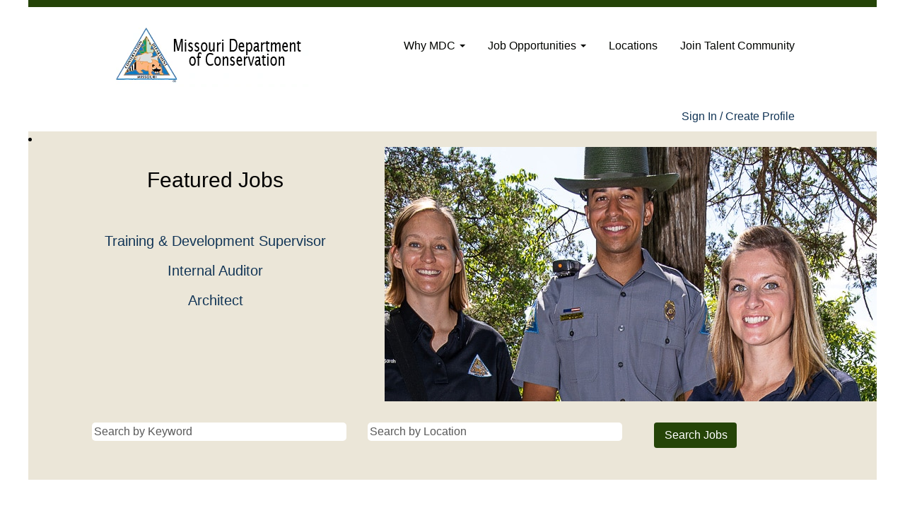

--- FILE ---
content_type: text/html;charset=UTF-8
request_url: https://jobs.mdc.mo.gov/content/Events/?locale=en_US
body_size: 52467
content:
<!DOCTYPE html>
<html class="html5" xml:lang="en-US" lang="en-US" xmlns="http://www.w3.org/1999/xhtml">

        <head>
            <meta http-equiv="X-UA-Compatible" content="IE=edge,chrome=1" />
            <meta http-equiv="Content-Type" content="text/html;charset=UTF-8" />
            <meta http-equiv="Content-Type" content="text/html; charset=utf-8" />
                <meta name="viewport" content="width=device-width, initial-scale=1.0" />
                        <link type="text/css" class="keepscript" rel="stylesheet" href="https://jobs.mdc.mo.gov/platform/bootstrap/3.4.8_NES/css/bootstrap.min.css" />
                            <link type="text/css" rel="stylesheet" href="/platform/css/j2w/min/bootstrapV3.global.responsive.min.css?h=906dcb68" />
                <script type="text/javascript" src="https://performancemanager4.successfactors.com/verp/vmod_v1/ui/extlib/jquery_3.5.1/jquery.js"></script>
                <script type="text/javascript" src="https://performancemanager4.successfactors.com/verp/vmod_v1/ui/extlib/jquery_3.5.1/jquery-migrate.js"></script>
            <script type="text/javascript" src="/platform/js/jquery/jquery-migrate-1.4.1.js"></script>
            <title>Home</title>

    <meta name="description" />
    <meta name="title" content="Home" />
    <meta name="keywords" />

    <meta prefix="og: http://ogp.me/ns#" property="og:title" content="Home" />
    <meta prefix="og: http://ogp.me/ns#" property="og:description" />
    <meta name="twitter:card" content="summary" />
    <meta name="twitter:title" content="Home" />
    <meta name="twitter:description" />
                <link type="text/css" rel="stylesheet" href="//rmkcdn.successfactors.com/0b0460cb/ad98cf46-5052-490d-9d06-4.css" />
                            <link type="text/css" rel="stylesheet" href="/platform/csb/css/header1.css?h=906dcb68" />
                            <link type="text/css" rel="stylesheet" href="/platform/css/j2w/min/sitebuilderframework.min.css?h=906dcb68" />
                            <link type="text/css" rel="stylesheet" href="/platform/css/j2w/min/BS3ColumnizedSearch.min.css?h=906dcb68" />
                            <link type="text/css" rel="stylesheet" href="/platform/css/search/BS3ColumnizedSearchHideLabels.css?h=906dcb68" />
                            <link type="text/css" rel="stylesheet" href="/platform/fontawesome4.7/css/font-awesome-4.7.0.min.css?h=906dcb68" /><script type="text/javascript"></script>

        <link rel="shortcut icon" type="image/x-icon" />
            <style id="antiClickjack" type="text/css">body{display:none !important;}</style>
            <script type="text/javascript" id="antiClickJackScript">
                if (self === top) {
                    var antiClickjack = document.getElementById("antiClickjack");
                    antiClickjack.parentNode.removeChild(antiClickjack);
                } else {
                    top.location = self.location;
                }
            </script>
        </head>

        <body class="coreCSB content-page body   body" id="body">

        <div id="outershell" class="outershell">

    <div id="header" class="header headermain slightlylimitwidth " role="banner">
            <h1 style="font-size: 0px; margin: 0px;"></h1>
            <div id="headerbordertop" class="headerbordertop slightlylimitwidth"></div>
        <script type="text/javascript">
            //<![CDATA[
            $(function()
            {
                /* Using 'skipLinkSafari' to include CSS styles specific to Safari. */
                if (navigator.userAgent.indexOf('Safari') != -1 && navigator.userAgent.indexOf('Chrome') == -1) {
                    $("#skipLink").attr('class', 'skipLinkSafari');
                }
            });
            //]]>
        </script>
        <div id="skip">
            <a href="#content" id="skipLink" class="skipLink" title="Skip to main content"><span>Skip to main content</span></a>
        </div>

        <div class="limitwidth">
            <div class="menu desktop upper">
                <div class="inner" role="navigation" aria-label="Header Menu">
                        <a href="https://jobs.mdc.mo.gov" title="MIssouri Department of Conservation" style="display:inline-block">
                            <img class="logo" src="//rmkcdn.successfactors.com/0b0460cb/5025fe52-eede-4872-8a5e-d.png" alt="Missouri Department of Conservation Career Home" />
                        </a>
                    <ul class="nav nav-pills" role="list">
        <li class="dropdown">
            <a id="header1top0MenuButton" class="dropdown-toggle" data-toggle="dropdown" href="#" role="button" aria-expanded="false" title="Why MDC" aria-controls="header1top0">
                Why MDC <b class="caret"></b>
            </a>
            <ul class="dropdown-menu company-dropdown headerdropdown" id="header1top0" role="menu" aria-labelledby="header1top0MenuButton">
                        <li role="none"><a role="menuitem" href="/content/Benefits-and-Book/?locale=en_US" title="Benefits" tabindex="0">Benefits</a></li>
                        <li role="none"><a role="menuitem" href="/content/Interview-Tips/?locale=en_US" title="Interview Tips" tabindex="1">Interview Tips</a></li>
                        <li role="none"><a role="menuitem" href="/content/Who-We-Are/?locale=en_US" title="Who We Are" tabindex="2">Who We Are</a></li>
                        <li role="none"><a role="menuitem" href="/content/Wild-Jobs/?locale=en_US" title="Wild Jobs" tabindex="3">Wild Jobs</a></li>
            </ul>
        </li>
        <li class="dropdown">
            <a id="header1top1MenuButton" class="dropdown-toggle" data-toggle="dropdown" href="#" role="button" aria-expanded="false" title="Job Opportunities" aria-controls="header1top1">
                Job Opportunities <b class="caret"></b>
            </a>
            <ul class="dropdown-menu company-dropdown headerdropdown" id="header1top1" role="menu" aria-labelledby="header1top1MenuButton">
                        <li role="none"><a role="menuitem" href="/go/Administration-Jobs/4411400/" title="Administration Jobs">Administration</a></li>
                        <li role="none"><a role="menuitem" href="/go/Building-MaintenanceOperations-Jobs/4411500/" title="Building Maintenance/Operations Jobs">Building Maintenance/Operations</a></li>
                        <li role="none"><a role="menuitem" href="/go/CommunicationEducation-Jobs/4411700/" title="Communication/Education Jobs">Communication/Education</a></li>
                        <li role="none"><a role="menuitem" href="/go/Engineering-and-Construction-Jobs/4411900/" title="Engineering and Construction Jobs">Engineering/Construction</a></li>
                        <li role="none"><a role="menuitem" href="/go/Fleet-Services-Jobs/4412000/" title="Fleet Services Jobs">Fleet Services</a></li>
                        <li role="none"><a role="menuitem" href="/go/Information-Technology-Jobs/4412100/" title="Information Technology Jobs">Information Technology</a></li>
                        <li role="none"><a role="menuitem" href="/go/Internship-Jobs/4412200/" title="Internship Jobs">Internships</a></li>
                        <li role="none"><a role="menuitem" href="/go/Law-Enforcement-Jobs/4412300/" title="Law Enforcement Jobs">Law Enforcement</a></li>
                        <li role="none"><a role="menuitem" href="/go/Resource-Management-Jobs/4412400/" title="Resource Management Jobs">Resource Management</a></li>
                        <li role="none"><a role="menuitem" href="/go/Resource-Science-Jobs/4412500/" title="Resource Science Jobs">Resource Science</a></li>
                        <li role="none"><a role="menuitem" href="/go/Salaried-Jobs/4412600/" title="View All Salaried Jobs">View All Salaried Jobs</a></li>
                        <li role="none"><a role="menuitem" href="/go/Hourly-Jobs/9371200/" title="View All Hourly Jobs">View All Hourly Jobs</a></li>
                        <li role="none"><a role="menuitem" href="https://mdc12.mdc.mo.gov/applications/recruitment/Recruitment.aspx?strRoute=x/" title="Volunteer Opportunities" target="_blank" tabindex="12">Volunteer Opportunities</a></li>
            </ul>
        </li>
        <li><a href="/content/Locations/?locale=en_US" title="Locations">Locations</a></li>
        <li><a href="/talentcommunity/subscribe/?locale=en_US" title="Join Talent Community">Join Talent Community</a></li>
                    </ul>
                </div>
            </div>
        </div>

        <div class="menu mobile upper">
                <a href="https://jobs.mdc.mo.gov" title="MIssouri Department of Conservation">
                    <img class="logo" src="//rmkcdn.successfactors.com/0b0460cb/5025fe52-eede-4872-8a5e-d.png" alt="Missouri Department of Conservation Career Home" />
                </a>
            <div class="nav">
                    <div class="dropdown mobile-search">
                        <button id="searchToggleBtn" type="button" title="Search" aria-label="Search" class="dropdown-toggle" data-toggle="collapse" data-target="#searchSlideNav"><span class="mobilelink fa fa-search"></span></button>
                        <div id="searchSlideNav" class="dropdown-menu search-collapse">

        <div class="well well-small searchwell">
            <form class="form-inline jobAlertsSearchForm" name="keywordsearch" method="get" action="/search/" xml:lang="en-US" lang="en-US" style="margin: 0;" role="search">
                <input name="createNewAlert" type="hidden" value="false" />
                <div class="container-fluid">
                    <div class="row columnizedSearchForm">
                        <div class="column col-md-9">
                            <div class="fieldContainer row">
                                    <div class="col-md-6 rd-keywordsearch">
                                            <span class="lbl" aria-hidden="true">Search by Keyword</span>

                                        <i class="keywordsearch-icon"></i>
                                        <input type="text" class="keywordsearch-q columnized-search" name="q" placeholder="Search by Keyword" maxlength="50" aria-label="Search by Keyword" />

                                    </div>
                                    <div class="col-md-6 rd-locationsearch">
                                            <span class="lbl" aria-hidden="true">Search by Location</span>

                                        <i class="locationsearch-icon"></i>
                                        <input type="text" class="keywordsearch-locationsearch columnized-search" name="locationsearch" placeholder="Search by Location" maxlength="50" aria-label="Search by Location" />
                                    </div>
                            </div>
                        </div>
                        <div class="rd-searchbutton col-md-2">
                            <div class="row emptylabelsearchspace labelrow">
                                 
                            </div>
                            <div class="row">
                                <div class="col-md-12 col-sm-12 col-xs-12 search-submit">
                                            <input type="submit" class="btn keywordsearch-button" value="Search Jobs" />
                                </div>
                            </div>
                        </div>
                    </div>

                </div>
            </form>
        </div>
                        </div>
                    </div>
                <div class="dropdown mobile-nav">
                    <a id="hamburgerToggleBtn" href="#" title="Menu" aria-label="Menu" class="dropdown-toggle" aria-controls="nav-collapse-design1" aria-expanded="false" role="button" data-toggle="collapse" data-target="#nav-collapse-design1"><span class="mobilelink fa fa-bars"></span></a>
                    <ul id="nav-collapse-design1" class="dropdown-menu nav-collapse">
        <li class="dropdown">
            <a id="header1bot0MenuButton" class="dropdown-toggle" data-toggle="dropdown" href="#" role="button" aria-expanded="false" title="Why MDC" aria-controls="header1bot0">
                Why MDC <b class="caret"></b>
            </a>
            <ul class="dropdown-menu company-dropdown headerdropdown" id="header1bot0" role="menu" aria-labelledby="header1bot0MenuButton">
                        <li role="none"><a role="menuitem" href="/content/Benefits-and-Book/?locale=en_US" title="Benefits" tabindex="0">Benefits</a></li>
                        <li role="none"><a role="menuitem" href="/content/Interview-Tips/?locale=en_US" title="Interview Tips" tabindex="1">Interview Tips</a></li>
                        <li role="none"><a role="menuitem" href="/content/Who-We-Are/?locale=en_US" title="Who We Are" tabindex="2">Who We Are</a></li>
                        <li role="none"><a role="menuitem" href="/content/Wild-Jobs/?locale=en_US" title="Wild Jobs" tabindex="3">Wild Jobs</a></li>
            </ul>
        </li>
        <li class="dropdown">
            <a id="header1bot1MenuButton" class="dropdown-toggle" data-toggle="dropdown" href="#" role="button" aria-expanded="false" title="Job Opportunities" aria-controls="header1bot1">
                Job Opportunities <b class="caret"></b>
            </a>
            <ul class="dropdown-menu company-dropdown headerdropdown" id="header1bot1" role="menu" aria-labelledby="header1bot1MenuButton">
                        <li role="none"><a role="menuitem" href="/go/Administration-Jobs/4411400/" title="Administration Jobs">Administration</a></li>
                        <li role="none"><a role="menuitem" href="/go/Building-MaintenanceOperations-Jobs/4411500/" title="Building Maintenance/Operations Jobs">Building Maintenance/Operations</a></li>
                        <li role="none"><a role="menuitem" href="/go/CommunicationEducation-Jobs/4411700/" title="Communication/Education Jobs">Communication/Education</a></li>
                        <li role="none"><a role="menuitem" href="/go/Engineering-and-Construction-Jobs/4411900/" title="Engineering and Construction Jobs">Engineering/Construction</a></li>
                        <li role="none"><a role="menuitem" href="/go/Fleet-Services-Jobs/4412000/" title="Fleet Services Jobs">Fleet Services</a></li>
                        <li role="none"><a role="menuitem" href="/go/Information-Technology-Jobs/4412100/" title="Information Technology Jobs">Information Technology</a></li>
                        <li role="none"><a role="menuitem" href="/go/Internship-Jobs/4412200/" title="Internship Jobs">Internships</a></li>
                        <li role="none"><a role="menuitem" href="/go/Law-Enforcement-Jobs/4412300/" title="Law Enforcement Jobs">Law Enforcement</a></li>
                        <li role="none"><a role="menuitem" href="/go/Resource-Management-Jobs/4412400/" title="Resource Management Jobs">Resource Management</a></li>
                        <li role="none"><a role="menuitem" href="/go/Resource-Science-Jobs/4412500/" title="Resource Science Jobs">Resource Science</a></li>
                        <li role="none"><a role="menuitem" href="/go/Salaried-Jobs/4412600/" title="View All Salaried Jobs">View All Salaried Jobs</a></li>
                        <li role="none"><a role="menuitem" href="/go/Hourly-Jobs/9371200/" title="View All Hourly Jobs">View All Hourly Jobs</a></li>
                        <li role="none"><a role="menuitem" href="https://mdc12.mdc.mo.gov/applications/recruitment/Recruitment.aspx?strRoute=x/" title="Volunteer Opportunities" target="_blank" tabindex="12">Volunteer Opportunities</a></li>
            </ul>
        </li>
        <li><a href="/content/Locations/?locale=en_US" title="Locations">Locations</a></li>
        <li><a href="/talentcommunity/subscribe/?locale=en_US" title="Join Talent Community">Join Talent Community</a></li>
                    </ul>
                </div>
            </div>
        </div>
        <div class="lower headersubmenu">
            <div class="inner limitwidth">
                <div class="links">
                        <div class="profile node">
			<div class="profileWidget">
					<a href="#" onclick="j2w.TC.handleViewProfileAction(event)" xml:lang="en-US" lang="en-US" style=" ">Sign In / Create Profile</a>
			</div>
                        </div>





                </div>
            </div>
        </div>
    </div>
    <style type="text/css">
        #content {
            padding-top: 0px;
        }
    </style>

    <script type="text/javascript" classhtmlattribute="keepscript" src="/platform/js/j2w/j2w.bootstrap.collapse.js"></script>
    <script type="text/javascript" classhtmlattribute="keepscript" src="/platform/js/j2w/j2w.bootstrap.dropdown.js"></script>
            <div id="innershell" class="innershell">
                <div id="content" tabindex="-1" class="content" role="main">
                    <div class="inner">
    <style type="text/css">
        .imagecarousel444ca17199616c4ce .slick-dots li.slick-active button{background:rgba(255,255,255,1.0);}.imagecarousel444ca17199616c4ce .slick-dots li button{background-color:rgba(255,255,255,1.0);}.imagecarousel444ca17199616c4ce button.slick-next:hover,.imagecarousel444ca17199616c4ce button.slick-next:focus,.imagecarousel444ca17199616c4ce button.slick-prev:hover,.imagecarousel444ca17199616c4ce button.slick-prev:focus{background-color:rgba(255,255,255,1.0);}
        .imagecarousel444ca17199616c4ce a, .imagecarousel444ca17199616c4ce ul.slick-slider.slick-initialized > button{
            border: 1px solid transparent;
        }
        .imagecarousel444ca17199616c4ce a:focus, .imagecarousel444ca17199616c4ce ul.slick-slider.slick-initialized button:focus{
            border: 1px dashed #123556 !important;
            outline: none !important;
        }
    </style>
    <div style=" " aria-live="off" class="imagecarousel4   backgroundimage backgroundcolorbf5fcff14a26046f linkcolor1d2db517925e4e3f55f919a8953fea84 linkhovercolor1d2db517925e4e3f55f919a8953fea84 displayDTM imagecarousel444ca17199616c4ce ">
        <div aria-live="polite" class="slickSliderNumber"></div>
        <ul class="slick-slider">
                <li>
                    <div class="main-slider one">
                            <img class="hero-image visible-xs" src="//rmkcdn.successfactors.com/0b0460cb/71482f8a-82bb-425e-92e7-d.jpg" />
                        <div dir="auto" class="item floatleft backgroundimage center unmodified">
                            <div class="item-content" style="font-family:&quot;Lucida Sans Unicode&quot;, &quot;Lucida Grande&quot;, sans-serif; font-size:16px;}">
                                        <h2 class="h3 fontalign-center fontcolorb6a533a1" style="font-family:&quot;Lucida Sans Unicode&quot;, &quot;Lucida Grande&quot;, sans-serif; font-size:30px;">Featured Jobs</h2><span class="fontcolorb6a533a1 "><h3 style="text-align: center;">&nbsp;</h3>

<h2 style="text-align: center;"><a href="https://jobs.mdc.mo.gov/job/Jefferson-City-Training-&amp;-Development-Supervisor-MO-65102/1349703900/" target="_blank" title="Training &amp; Development Supervisor">Training &amp; Development Supervisor</a></h2>

<h2 style="text-align: center;"><a href="https://jobs.mdc.mo.gov/job/Jefferson-City-Internal-Auditor-MO-65102/1355470200/" target="_blank" title="Internal Auditor">Internal Auditor</a></h2>

<h2 style="text-align: center;"><a href="https://jobs.mdc.mo.gov/job/Jefferson-City-Architect-MO-65102/1308839800/" target="_blank" title="Architect">Architect</a></h2>

<p style="text-align: center;">&nbsp;</p>

<p style="text-align: center;">&nbsp;</p>

<p style="text-align: center;">&nbsp;</p>

<p>&nbsp;</p>

<p>&nbsp;</p>
</span>
                            </div>
                        </div>
                        <div class="item floatright hidden-xs backgroundimage71482f8a-82bb-425e-92e7-d center unmodified">
                            <p class="hiddentext"></p>
                        </div>
                    </div>
                </li>
        </ul>
    </div>
					<script type="text/javascript" src="/platform/csb/js/accessible.slick.min.js?h=906dcb68"></script>
                            <link type="text/css" rel="stylesheet" href="/platform/csb/css/slick.css?h=906dcb68" />
    <script type="text/javascript">

        //<![CDATA[
        $(document).ready(function () {
            $('.imagecarousel444ca17199616c4ce .slick-slider').slick({
                    slidesToShow: 1,
                    slidesToScroll: 1,
                    autoplay: true,
                    autoplaySpeed: 5 * 1000,
                    useAutoplayToggleButton: false,
                    adaptiveHeight: true,
                    dots: true,
                    arrows: true,
                    fade: true,
                    focusOnSelect: false,
                    focusOnChange: false,
                    regionLabel: "Image carousel",
                    nextArrow: '<button type="button" class="slick-next pull-right" aria-label="Next Slide"><i class="fa fa-angle-right fontcolor250a462d6f7ffeaf" aria-hidden="true"><span style="display:none"></span></i></button>',
                    prevArrow: '<button type="button" class="slick-prev pull-left" aria-label="Previous Slide"><i class="fa fa-angle-left fontcolor250a462d6f7ffeaf" aria-hidden="true"><span style="display:none"></span></i></button>'
            });
            let text = "Viewing item {0} of {1}";
            $('.imagecarousel444ca17199616c4ce .slick-slider').on('init reInit afterChange', function (event, slick, currentSlide) {
                //currentSlide is undefined on init -- set it to 0 in this case (currentSlide is 0 based)
                var i = (currentSlide ? currentSlide : 0) + 1;
                $(".imagecarousel444ca17199616c4ce .slickSliderNumber").html(text.format(i, 1));
            });
        });
        //]]>
    </script>
    <div class="search displayDTM">
        <div id="search-wrapper">

        <div class="well well-small searchwell">
            <form class="form-inline jobAlertsSearchForm" name="keywordsearch" method="get" action="/search/" xml:lang="en-US" lang="en-US" style="margin: 0;" role="search">
                <input name="createNewAlert" type="hidden" value="false" />
                <div class="container-fluid">
                    <div class="row columnizedSearchForm">
                        <div class="column col-md-9">
                            <div class="fieldContainer row">
                                    <div class="col-md-6 rd-keywordsearch">
                                            <span class="lbl" aria-hidden="true">Search by Keyword</span>

                                        <i class="keywordsearch-icon"></i>
                                        <input type="text" class="keywordsearch-q columnized-search" name="q" placeholder="Search by Keyword" maxlength="50" aria-label="Search by Keyword" />

                                    </div>
                                    <div class="col-md-6 rd-locationsearch">
                                            <span class="lbl" aria-hidden="true">Search by Location</span>

                                        <i class="locationsearch-icon"></i>
                                        <input type="text" class="keywordsearch-locationsearch columnized-search" name="locationsearch" placeholder="Search by Location" maxlength="50" aria-label="Search by Location" />
                                    </div>
                            </div>
                        </div>
                        <div class="rd-searchbutton col-md-2">
                            <div class="row emptylabelsearchspace labelrow">
                                 
                            </div>
                            <div class="row">
                                <div class="col-md-12 col-sm-12 col-xs-12 search-submit">
                                            <input type="submit" class="btn keywordsearch-button" value="Search Jobs" />
                                </div>
                            </div>
                        </div>
                    </div>

                </div>
            </form>
        </div>
        </div>
    </div>
    <div class="row displayDTM " role="img" style=" ">
        <div class="col-xs-12 center unmodified backgroundimagebcd0e0b3-fc53-4ccd-81a4-1 large-image-component" style="height: 590px;"></div>
    </div>
    <style type="text/css">
        .featuredjobs2432a37b4d925476 a {
            border: 1px solid transparent;
        }
        .featuredjobs2432a37b4d925476 a:focus{
            border: 1px dashed #020400 !important;
            outline: none !important;
        }
    </style>
    <div role="region" aria-label="Job Opportunities" style=" " class="featuredjobs featuredjobs2432a37b4d925476 center unmodified backgroundimage backgroundcolorbf5fcff14a26046f linkcolor295d7f0cc8081a4e linkhovercolor displayDTM ">
        <div class="inner">
                       <h2 class="h1 fontcolor295d7f0cc8081a4e fontalign-center" style="font-family:&quot;Lucida Sans Unicode&quot;, &quot;Lucida Grande&quot;, sans-serif; font-size:24px;" aria-label="Job Opportunities">Job Opportunities</h2>

               <div class="half floatleft">
                   <div class="row" role="list" style="font-family:&quot;Lucida Sans Unicode&quot;, &quot;Lucida Grande&quot;, sans-serif; font-size:16px;">
                                    <div class="pull-left col-sm-4">
                                            <a role="listitem" href="/go/Administration-Jobs/4411400/" title="Administration Jobs">Administration</a>
                                    </div>
                                    <div class="pull-left col-sm-4">
                                            <a role="listitem" href="/go/Building-MaintenanceOperations-Jobs/4411500/" title="Building Maintenance/Operations Jobs">Building Maintenance/Operations</a>
                                    </div>
                                    <div class="pull-left col-sm-4">
                                            <a role="listitem" href="/go/CommunicationEducation-Jobs/4411700/" title="Communication/Education Jobs">Communication/Education</a>
                                    </div>
                                    <div class="pull-left col-sm-4">
                                            <a role="listitem" href="/go/Engineering-and-Construction-Jobs/4411900/" title="Engineering and Construction Jobs">Engineering/Construction</a>
                                    </div>
                                    <div class="pull-left col-sm-4">
                                            <a role="listitem" href="/go/Fleet-Services-Jobs/4412000/" title="Fleet Services Jobs">Fleet Services</a>
                                    </div>
                                    <div class="pull-left col-sm-4">
                                            <a role="listitem" href="/go/Information-Technology-Jobs/4412100/" title="Information Technology Jobs">Information/Technology</a>
                                    </div>
                                    <div class="pull-left col-sm-4">
                                            <a role="listitem" href="/go/Internship-Jobs/4412200/" title="Internship Jobs">Internships</a>
                                    </div>
                                    <div class="pull-left col-sm-4">
                                            <a role="listitem" href="/go/Law-Enforcement-Jobs/4412300/" title="Law Enforcement Jobs">Law Enforcement</a>
                                    </div>
                                    <div class="pull-left col-sm-4">
                                            <a role="listitem" href="/go/Resource-Management-Jobs/4412400/" title="Resource Management Jobs">Resource Management</a>
                                    </div>
                                    <div class="pull-left col-sm-4">
                                            <a role="listitem" href="/go/Resource-Science-Jobs/4412500/" title="Resource Science Jobs">Resource Science</a>
                                    </div>
                                    <div class="pull-left col-sm-4">
                                            <a role="listitem" href="https://mdc12.mdc.mo.gov/applications/recruitment/Recruitment.aspx?strRoute=x/" title="Volunteer Opportunities" target="_blank">Volunteer Opportunities</a>
                                    </div>
                   </div>
               </div>
                    <div class="row">
                        <div class="col-xs-12">
                                <a class="btn" style="font-family:&quot;Lucida Sans Unicode&quot;, &quot;Lucida Grande&quot;, sans-serif; font-size:14px;" href="/go/Salaried-Jobs/4412600/" title="View All Salaried Jobs">View All Salaried Jobs</a>
                        </div>
                    </div>
           </div>
    </div>
    <style type="text/css">
        .buttontexte0fa0e952ba8ecc9 a{
            border: 1px solid transparent;
        }
        .buttontexte0fa0e952ba8ecc9 a:focus{
            border: 1px dashed #020400 !important;
            outline: none !important;
        }
    </style>
    <div dir="auto" style=" " class="buttontext buttontexte0fa0e952ba8ecc9 rtltextaligneligible center unmodified backgroundimage backgroundcolorbf5fcff14a26046f linkcolor295d7f0cc8081a4e linkhovercolorb9a00efb6f5c6e8a56a91390486728b2       displayDTM  ">
        <div class="inner " style="font-family:&quot;Lucida Sans Unicode&quot;, &quot;Lucida Grande&quot;, sans-serif; font-size:16px;"><span class="fontcolorb6a533a1"></span>
                <div class="row">
                    <div class="col-xs-12 fontalign-center">
                            <a class="btn" style="font-family:&quot;Lucida Sans Unicode&quot;, &quot;Lucida Grande&quot;, sans-serif; font-size:16px;" href="/go/Hourly-Jobs/9371200/" title="View All Hourly Jobs">View All Hourly Jobs</a>
                    </div>
                </div>
        </div>
    </div>
    <style type="text/css">
        .buttontext6ccdcddd39592cbf a{
            border: 1px solid transparent;
        }
        .buttontext6ccdcddd39592cbf a:focus{
            border: 1px dashed #020400 !important;
            outline: none !important;
        }
    </style>
    <div dir="auto" style=" " class="buttontext buttontext6ccdcddd39592cbf rtltextaligneligible center unmodified backgroundimage backgroundcolorbf5fcff14a26046f linkcolor linkhovercolor       displayDTM  ">
        <div class="inner " style="font-family:&quot;Lucida Sans Unicode&quot;, &quot;Lucida Grande&quot;, sans-serif; font-size:16px;">
                    <h2 style="font-family:&quot;Lucida Sans Unicode&quot;, &quot;Lucida Grande&quot;, sans-serif; font-size:18px;" class="h3 fontcolorb6a533a1 fontalign-center">ALREADY A MEMBER OF THE MDC TEAM?</h2><span class="fontcolor295d7f0cc8081a4e"></span>
                <div class="row">
                    <div class="col-xs-12 fontalign-center">
                            <a class="btn" style="font-family:&quot;Lucida Sans Unicode&quot;, &quot;Lucida Grande&quot;, sans-serif; font-size:14px;" href="https://performancemanager4.successfactors.com/sf/careers?company=C0007443588P" title="Click Here" target="_blank">Click Here</a>
                    </div>
                </div>
        </div>
    </div>
    <style type="text/css">
        .tcjoina310784530110215 input{
            border: 1px solid #000000;
        }
        .tcjoina310784530110215 input:focus{
            border: 1px dashed #020400 !important;
            outline: none !important;
        }
    </style>
    <div dir="auto" style=" " class="tcjoin tcjoina310784530110215 rtltextaligneligible top scaled backgroundimageefe479c7-d4c0-4f92-9dd3-b         backgroundcolor250a462d6f7ffeaf displayTDM ">
        <div class="inner">
            <div class="blank col-sm-1">
            </div>
            <div class="inner col-sm-4">
                <div class="join backgroundcoloreb09cb89164edf9e" title="">
                            <h2 class="h1 fontcolor250a462d6f7ffeaf fontalign-center" style="font-family:&quot;Lucida Sans Unicode&quot;, &quot;Lucida Grande&quot;, sans-serif; font-size:16px;">
                                JOIN OUR TALENT COMMUNITY</h2>

                    <div class="fontcolor250a462d6f7ffeaf" style="font-family:&quot;Lucida Sans Unicode&quot;, &quot;Lucida Grande&quot;, sans-serif; font-size:13px;"><h3 class="leftfloat">Stay connected by joining our network! Enter your email, and tell us a bit about yourself. We&#39;ll keep you informed about upcoming events and opportunities that match your interests.</h3>

                    </div>
                    <form class="join-form form-control-100 fontcolor250a462d6f7ffeaf" action="https://career4.successfactors.com/career?site=&amp;company=C0007443588P&amp;lang=en%5FUS&amp;login_ns=register&amp;career_ns=home&amp;navBarLevel=MY_PROFILE" method="post" onsubmit="j2w.TC.handleJoinForm(event)">
                            <label style="font-family:&quot;Lucida Sans Unicode&quot;, &quot;Lucida Grande&quot;, sans-serif; font-size:14px;">Email Address
                                <input name="ucc_email" class="join-email form-control" placeholder="" type="text" autocomplete="off" />
                            </label>
                        <input value="Apply Now" title="Apply Now" type="submit" class="join-submit btn" style="font-family:&quot;Lucida Sans Unicode&quot;, &quot;Lucida Grande&quot;, sans-serif; font-size:14px;" />
                    </form>
                </div>
            </div>
            <div class="blank col-sm-7">
            </div>
        </div>
    </div>
    <style type="text/css">
        div.threeimagecaption94464b1c19b0321d a.threeimagecaption-link {
            font-family:"Lucida Sans Unicode", "Lucida Grande", sans-serif; font-size:24px;
        }
        .threeimagecaption94464b1c19b0321d .imagelink, .threeimagecaption94464b1c19b0321d a, .threeimagecaption94464b1c19b0321d .text {
            border: 1px solid transparent;
        }
        .threeimagecaption94464b1c19b0321d .imagelink:focus-within, .threeimagecaption94464b1c19b0321d a:focus{
            border: 1px dashed #254408 !important;
            outline: none !important;
        }
    </style>

    <div dir="auto" class="threeimagecaption threeimagecaption94464b1c19b0321d rtltextaligneligible bottom unmodified backgroundimage displayDTM backgroundcolor250a462d6f7ffeaf " style="font-family:&quot;Lucida Sans Unicode&quot;, &quot;Lucida Grande&quot;, sans-serif; font-size:14px;  ">
        
            <div class="column column1">
                <div class="top">
                    <div class="imagelink">
                        <div aria-hidden="true" class="bgimage backgroundimage0820c77e-17d7-4a79-b2f3-2" role="img">
                                    <a tabindex="-1" class="threeimagecaption-link" href="/content/Interview-Tips/?locale=en_US" title="Interview Tips" aria-label="Interview Tips"><span></span></a>
                        </div>
                    </div>
                        <style type="text/css">
                            .threeimagecaption94464b1c19b0321d .column1 .top .bgimage{
                                height:198px;
                                min-height:198px;
                            }
                        </style>
                        <div class="text">
                                <h2 class="h1 backgroundcolor250a462d6f7ffeaf fontalign-center linkcolor295d7f0cc8081a4e linkhovercolor295d7f0cc8081a4e">
                                        <a href="/content/Interview-Tips/?locale=en_US" title="Interview Tips" class="fontcolor8acda4773d194899 threeimagecaption-link" style="font-family:&quot;Lucida Sans Unicode&quot;, &quot;Lucida Grande&quot;, sans-serif; font-size:20px;">INTERVIEW TIPS</a>
                                </h2>
                        </div>
                </div>
                    <div class="bottom linkcolor295d7f0cc8081a4e linkhovercolor295d7f0cc8081a4e fontcolor295d7f0cc8081a4e"><p><strong>Missouri Department of Conservation (MDC) provides challenging and rewarding employment opportunities.</strong>&nbsp; From your first day on the job you&rsquo;ll be a contributing member of the MDC team with meaningful responsibilities, which allow&nbsp;you to help shape the future of Missouri&rsquo;s fish, forest, and wildlife resources.</p>

                    </div>
            </div>
        
            <div class="column column2">
                <div class="top">
                    <div class="imagelink">
                        <div aria-hidden="true" class="bgimage backgroundimage72e6e3f9-3f33-4c86-885b-d" role="img">
                                    <a tabindex="-1" class="threeimagecaption-link" href="/content/Benefits-and-Book/?locale=en_US" title="Benefits and Book" aria-label="Benefits and Book"><span></span></a>
                        </div>
                    </div>
                        <style type="text/css">
                            .threeimagecaption94464b1c19b0321d .column2 .top .bgimage{
                                height:198px;
                                min-height:198px;
                            }
                        </style>
                        <div class="text">
                                <h2 class="h1 backgroundcolor250a462d6f7ffeaf fontalign-center linkcolor295d7f0cc8081a4e linkhovercolor295d7f0cc8081a4e">
                                        <a href="/content/Benefits-and-Book/?locale=en_US" title="Benefits and Book" class="fontcolor8acda4773d194899 threeimagecaption-link" style="font-family:&quot;Lucida Sans Unicode&quot;, &quot;Lucida Grande&quot;, sans-serif; font-size:20px;">BENEFITS</a>
                                </h2>
                        </div>
                </div>
                    <div class="bottom linkcolor295d7f0cc8081a4e linkhovercolor295d7f0cc8081a4e fontcolor295d7f0cc8081a4e"><p><strong>It&#39;s more than just a job; it&#39;s an experience.</strong> The vast world of benefits and conservation opportunities is waiting for you!&nbsp; From leave and&nbsp;insurance to natural experiences, it&#39;s all a part of what MDC can offer.&nbsp; Visit mdc.mo.gov for more information.&nbsp;</p>

<p>&nbsp;</p>

                    </div>
            </div>
        
            <div class="column column3">
                <div class="top">
                    <div class="imagelink">
                        <div aria-hidden="true" class="bgimage backgroundimagec5a1257c-a499-4aa1-b520-2" role="img">
                                    <a tabindex="-1" class="threeimagecaption-link" href="/content/Wild-Jobs/?locale=en_US" title="Wild Jobs" aria-label="Wild Jobs"><span></span></a>
                        </div>
                    </div>
                        <style type="text/css">
                            .threeimagecaption94464b1c19b0321d .column3 .top .bgimage{
                                height:198px;
                                min-height:198px;
                            }
                        </style>
                        <div class="text">
                                <h2 class="h1 backgroundcolor250a462d6f7ffeaf fontalign-center linkcolor295d7f0cc8081a4e linkhovercolor295d7f0cc8081a4e">
                                        <a href="/content/Wild-Jobs/?locale=en_US" title="Wild Jobs" class="fontcolor8acda4773d194899 threeimagecaption-link" style="font-family:&quot;Lucida Sans Unicode&quot;, &quot;Lucida Grande&quot;, sans-serif; font-size:20px;">WILD JOBS</a>
                                </h2>
                        </div>
                </div>
                    <div class="bottom linkcolor295d7f0cc8081a4e linkhovercolor295d7f0cc8081a4e fontcolor295d7f0cc8081a4e"><p><strong>Looking for a rewarding career in conservation? </strong>At MDC, we look for professionals who have strong work ethics and are excited about the outdoors.&nbsp; We are interested in team members who possess passion for preserving, conserving and educating the public about Missouri&rsquo;s fish, forest and wildlife resources.</p>

<p>&nbsp;</p>

                    </div>
            </div>
    </div>
    <style type="text/css">
        .videocomponent5af12c2eb4494e2f a{
            border: 1px solid transparent;
        }
        .videocomponent5af12c2eb4494e2f a:focus{
            border: 1px dashed #020400 !important;
            outline: none !important;
        }
    </style>
    <div dir="auto" style="  " class="youtube5af12c2eb4494e2ft5qsTGO7D3Y rtltextaligneligible row videocomponent videocomponent5af12c2eb4494e2f backgroundcolor250a462d6f7ffeaf linkcolor1d2db517925e4e3f55f919a8953fea84 linkhovercolorb9a00efb6f5c6e8a56a91390486728b2 displayDTM ">

            <div class="col-xs-12">

    <div class="embed-responsive embed-responsive-16by9">
            <iframe class="embed-responsive-item" src="//www.youtube-nocookie.com/embed/t5qsTGO7D3Y?rel=0&amp;autoplay=0" allowfullscreen="true"></iframe>
    </div>
            </div>
    </div>
                    </div>
                </div>
            </div>

    <div id="footer" role="contentinfo">
        <div id="footerRowTop" class="footer footerRow">
            <div class="container ">

    <div id="footerInnerLinksSocial" class="row">
        <ul class="inner links" role="list">
                    <li><a href="https://mdc.mo.gov/accessibility" title="ACCESSIBILITY" target="_blank">ACCESSIBILITY</a></li>
                    <li><a href="https://mdc.mo.gov/privacy-and-security" title="PRIVACY POLICY" target="_blank">PRIVACY POLICY</a></li>
                    <li><a href="https://mdc.mo.gov/terms-use" title="TERMS OF USE" target="_blank">TERMS OF USE</a></li>
                    <li><a href="https://www.mo.gov/" title="STATE OF MISSOURI" target="_blank">STATE OF MISSOURI</a></li>
                    <li><a href="https://mdc.mo.gov/" title="MDC Home" target="_blank">MDC SITE</a></li>
        </ul>
            <div class="rightfloat">
                    <ul class="disclaimer social-links" role="list">
                                <li class="social-icons">
                                        <a href="https://www.facebook.com/moconservation/" class="social-icon btn-facebook" target="_blank" aria-label="Visit our Facebook page" aria-description="Opens in a new tab." title="facebook">
                                            <svg width="48px" height="48px" viewBox="0 0 24 24">
                                                <path fill="#254408" id="facebook1" d="M12 2.03998C6.5 2.03998 2 6.52998 2 12.06C2 17.06 5.66 21.21 10.44 21.96V14.96H7.9V12.06H10.44V9.84998C10.44 7.33998 11.93 5.95998 14.22 5.95998C15.31 5.95998 16.45 6.14998 16.45 6.14998V8.61998H15.19C13.95 8.61998 13.56 9.38998 13.56 10.18V12.06H16.34L15.89 14.96H13.56V21.96C15.9164 21.5878 18.0622 20.3855 19.6099 18.57C21.1576 16.7546 22.0054 14.4456 22 12.06C22 6.52998 17.5 2.03998 12 2.03998Z"></path>
                                            </svg>
                                    </a>
                                </li>
                                <li class="social-icons">
                                        <a href="https://www.linkedin.com/company/missouri-department-of-conservation/" class="social-icon btn-linkedin" target="_blank" aria-label="Follow us on LinkedIn" aria-description="Opens in a new tab." title="linkedin">
                                            <svg width="48px" height="48px" viewBox="0 0 48 48">
                                                <path fill="#254408" id="linkedin1" d="M41,4.1H7A2.9,2.9,0,0,0,4,7V41.1A2.9,2.9,0,0,0,7,44H41a2.9,2.9,0,0,0,2.9-2.9V7A2.9,2.9,0,0,0,41,4.1Zm-25.1,34h-6v-19h6Zm-3-21.6A3.5,3.5,0,0,1,9.5,13a3.4,3.4,0,0,1,6.8,0A3.5,3.5,0,0,1,12.9,16.5ZM38,38.1H32.1V28.8c0-2.2,0-5-3.1-5s-3.5,2.4-3.5,4.9v9.4H19.6v-19h5.6v2.6h.1a6.2,6.2,0,0,1,5.6-3.1c6,0,7.1,3.9,7.1,9.1Z"></path>
                                            </svg>
                                    </a>
                                </li>
                                <li class="social-icons">
                                        <a href="https://www.instagram.com/moconservation/" class="social-icon btn-instagram" target="_blank" aria-label="Follow us on Instagram" aria-description="Opens in a new tab." title="instagram">
                                            <svg fill="#254408" width="48px" height="48px" viewBox="0 0 32 32"><path id="instagram1" d="M20.445 5h-8.891A6.559 6.559 0 0 0 5 11.554v8.891A6.559 6.559 0 0 0 11.554 27h8.891a6.56 6.56 0 0 0 6.554-6.555v-8.891A6.557 6.557 0 0 0 20.445 5zm4.342 15.445a4.343 4.343 0 0 1-4.342 4.342h-8.891a4.341 4.341 0 0 1-4.341-4.342v-8.891a4.34 4.34 0 0 1 4.341-4.341h8.891a4.342 4.342 0 0 1 4.341 4.341l.001 8.891z"></path><path d="M16 10.312c-3.138 0-5.688 2.551-5.688 5.688s2.551 5.688 5.688 5.688 5.688-2.551 5.688-5.688-2.55-5.688-5.688-5.688zm0 9.163a3.475 3.475 0 1 1-.001-6.95 3.475 3.475 0 0 1 .001 6.95zM21.7 8.991a1.363 1.363 0 1 1-1.364 1.364c0-.752.51-1.364 1.364-1.364z"></path></svg>
                                    </a>
                                </li>
                                <li class="social-icons">
                                        <a href="https://www.youtube.com/user/moconservation" class="social-icon btn-youtube" target="_blank" aria-label="Visit our YouTube channel" aria-description="Opens in a new tab." title="youtube">
                                            <svg width="48px" height="48px" viewBox="0 0 24 24">
                                                <path fill="#254408" id="youtube1" d="M19.67 8.14002C19.5811 7.7973 19.4028 7.48433 19.1533 7.23309C18.9038 6.98185 18.5921 6.80134 18.25 6.71001C16.176 6.4654 14.0883 6.35517 12 6.38001C9.91174 6.35517 7.82405 6.4654 5.75001 6.71001C5.40793 6.80134 5.09622 6.98185 4.84674 7.23309C4.59725 7.48433 4.41894 7.7973 4.33001 8.14002C4.10282 9.41396 3.99236 10.706 4.00001 12C3.99198 13.3007 4.10244 14.5994 4.33001 15.88C4.42355 16.2172 4.60391 16.5239 4.85309 16.7696C5.10226 17.0153 5.41153 17.1913 5.75001 17.28C7.82405 17.5246 9.91174 17.6349 12 17.61C14.0883 17.6349 16.176 17.5246 18.25 17.28C18.5885 17.1913 18.8978 17.0153 19.1469 16.7696C19.3961 16.5239 19.5765 16.2172 19.67 15.88C19.8976 14.5994 20.008 13.3007 20 12C20.0077 10.706 19.8972 9.41396 19.67 8.14002ZM10.36 14.39V9.63001L14.55 12L10.36 14.38V14.39Z"></path>
                                            </svg>
                                    </a>
                                </li>
                                <li class="social-icons">
                                        <a href="https://twitter.com/mdc_online" class="social-icon btn-twitter" target="_blank" aria-label="Follow us on X" aria-description="Opens in a new tab." title="X">
                                            <svg width="35px" height="35px" viewBox="0 0 1200 1227">
                                                <path fill="#254408" id="SVGPath" d="M714.163 519.284L1160.89 0H1055.03L667.137 450.887L357.328 0H0L468.492 681.821L0 1226.37H105.866L515.491 750.218L842.672 1226.37H1200L714.137 519.284H714.163ZM569.165 687.828L521.697 619.934L144.011 79.6944H306.615L611.412 515.685L658.88 583.579L1055.08 1150.3H892.476L569.165 687.854V687.828Z"></path>
                                            </svg>
                                    </a>
                                </li>
                    </ul>
            </div>
        </div>
            </div>
        </div>

        <div id="footerRowBottom" class="footer footerRow">
            <div class="container ">
                    <p>MDC IS AN EQUAL OPPORTUNITY EMPLOYER.    © Missouri Department of Conservation 2023                  </p>
            </div>
        </div>
    </div>
        </div>
            <script class="keepscript" src="https://jobs.mdc.mo.gov/platform/bootstrap/3.4.8_NES/js/lib/dompurify/purify.min.js" type="text/javascript"></script>
            <script class="keepscript" src="https://jobs.mdc.mo.gov/platform/bootstrap/3.4.8_NES/js/bootstrap.min.js" type="text/javascript"></script><script type="text/javascript"></script>
                        <script type="text/javascript" async="" src="https://www.googletagmanager.com/gtag/js?id=367008686"></script>
                        <script type="text/javascript" class="keepscript">

                            window.dataLayer = window.dataLayer || [];

                            function gtag(){dataLayer.push(arguments);}

                            gtag('js', new Date());

                            gtag('config', '367008686');

                        </script>
		<script type="text/javascript">
		//<![CDATA[
			$(function() 
			{
				var ctid = '99e3c804-fd61-4c68-a375-bc8caf939ec5';
				var referrer = '';
				var landing = document.location.href;
				var brand = '';
				$.ajax({ url: '/services/t/l'
						,data: 'referrer='+ encodeURIComponent(referrer)
								+ '&ctid=' + ctid 
								+ '&landing=' + encodeURIComponent(landing)
								+ '&brand=' + brand
						,dataType: 'json'
						,cache: false
						,success: function(){}
				});
			});
		//]]>
		</script>
        <script type="text/javascript">
            //<![CDATA[
            $(function() {
                $('input:submit,button:submit').each(function(){
                    var submitButton = $(this);
                    if(submitButton.val() == '') submitButton.val('');
                });

                $('input, textarea').placeholder();
            });
            //]]>
        </script>
					<script type="text/javascript" src="/platform/js/localized/strings_en_US.js?h=906dcb68"></script>
					<script type="text/javascript" src="/platform/js/j2w/min/j2w.core.min.js?h=906dcb68"></script>
					<script type="text/javascript" src="/platform/js/j2w/min/j2w.tc.min.js?h=906dcb68"></script>

		<script type="text/javascript">
			//<![CDATA[
				j2w.init({
					"cookiepolicy"   : 3,
					"useSSL"         : true,
					"isUsingSSL"     : true,
					"isResponsive"   : true,
					"categoryId"     : 0,
					"siteTypeId"     : 1,
					"ssoCompanyId"   : 'C0007443588P',
					"ssoUrl"         : 'https://career4.successfactors.com',
					"passwordRegEx"  : '^(?=.{6,20}$)(?!.*(.)\\1{3})(?=.*([\\d]|[^\\w\\d\\s]))(?=.*[A-Za-z])(?!.*[\\u007F-\\uFFFF\\s])',
					"emailRegEx"     : '^(?![+])(?=([a-zA-Z0-9\\\'.+!_-])+[@]([a-zA-Z0-9]|[a-zA-Z0-9][a-zA-Z0-9.-]*[a-zA-Z0-9])[.]([a-zA-Z]){1,63}$)(?!.*[\\u007F-\\uFFFF\\s,])(?!.*[.]{2})',
					"hasATSUserID"	 : false,
					"useCASWorkflow" : true,
					"brand"          : "",
					"dpcsStateValid" : true
					
				});

				j2w.TC.init({
					"seekConfig" : {
						"url" : 'https\x3A\x2F\x2Fwww.seek.com.au\x2Fapi\x2Fiam\x2Foauth2\x2Fauthorize',
						"id"  : 'successfactors12',
						"advertiserid" : ''
					}
				});

				$.ajaxSetup({
					cache   : false,
					headers : {
						"X-CSRF-Token" : "48566fc7-2c80-4722-94bd-a5fc4c9a22d2"
					}
				});
			//]]>
		</script>
					<script type="text/javascript" src="/platform/js/search/search.js?h=906dcb68"></script>
					<script type="text/javascript" src="/platform/js/j2w/min/j2w.user.min.js?h=906dcb68"></script>
					<script type="text/javascript" src="/platform/js/j2w/min/j2w.agent.min.js?h=906dcb68"></script>
        
        <script type="text/javascript" src="/platform/js/jquery/js.cookie-2.2.1.min.js"></script>
        <script type="text/javascript" src="/platform/js/jquery/jquery.lightbox_me.js"></script>
        <script type="text/javascript" src="/platform/js/jquery/jquery.placeholder.2.0.7.min.js"></script>
        <script type="text/javascript" src="/js/override.js?locale=en_US&amp;i=159289497"></script>
        <script type="text/javascript">
            const jobAlertSpans = document.querySelectorAll("[data-testid=jobAlertSpanText]");
            jobAlertSpans?.forEach((jobEl) => {
              jobEl.textContent = window?.jsStr?.tcjobresultscreatejobalertsdetailstext || "";
            });
        </script>
		</body>
    </html>

--- FILE ---
content_type: text/html; charset=utf-8
request_url: https://www.youtube-nocookie.com/embed/t5qsTGO7D3Y?rel=0&autoplay=0
body_size: 47046
content:
<!DOCTYPE html><html lang="en" dir="ltr" data-cast-api-enabled="true"><head><meta name="viewport" content="width=device-width, initial-scale=1"><script nonce="hlcFsjTnbXSxtNHkaT0vbQ">if ('undefined' == typeof Symbol || 'undefined' == typeof Symbol.iterator) {delete Array.prototype.entries;}</script><style name="www-roboto" nonce="iSAkWydC6aHMFGraQJi3cw">@font-face{font-family:'Roboto';font-style:normal;font-weight:400;font-stretch:100%;src:url(//fonts.gstatic.com/s/roboto/v48/KFO7CnqEu92Fr1ME7kSn66aGLdTylUAMa3GUBHMdazTgWw.woff2)format('woff2');unicode-range:U+0460-052F,U+1C80-1C8A,U+20B4,U+2DE0-2DFF,U+A640-A69F,U+FE2E-FE2F;}@font-face{font-family:'Roboto';font-style:normal;font-weight:400;font-stretch:100%;src:url(//fonts.gstatic.com/s/roboto/v48/KFO7CnqEu92Fr1ME7kSn66aGLdTylUAMa3iUBHMdazTgWw.woff2)format('woff2');unicode-range:U+0301,U+0400-045F,U+0490-0491,U+04B0-04B1,U+2116;}@font-face{font-family:'Roboto';font-style:normal;font-weight:400;font-stretch:100%;src:url(//fonts.gstatic.com/s/roboto/v48/KFO7CnqEu92Fr1ME7kSn66aGLdTylUAMa3CUBHMdazTgWw.woff2)format('woff2');unicode-range:U+1F00-1FFF;}@font-face{font-family:'Roboto';font-style:normal;font-weight:400;font-stretch:100%;src:url(//fonts.gstatic.com/s/roboto/v48/KFO7CnqEu92Fr1ME7kSn66aGLdTylUAMa3-UBHMdazTgWw.woff2)format('woff2');unicode-range:U+0370-0377,U+037A-037F,U+0384-038A,U+038C,U+038E-03A1,U+03A3-03FF;}@font-face{font-family:'Roboto';font-style:normal;font-weight:400;font-stretch:100%;src:url(//fonts.gstatic.com/s/roboto/v48/KFO7CnqEu92Fr1ME7kSn66aGLdTylUAMawCUBHMdazTgWw.woff2)format('woff2');unicode-range:U+0302-0303,U+0305,U+0307-0308,U+0310,U+0312,U+0315,U+031A,U+0326-0327,U+032C,U+032F-0330,U+0332-0333,U+0338,U+033A,U+0346,U+034D,U+0391-03A1,U+03A3-03A9,U+03B1-03C9,U+03D1,U+03D5-03D6,U+03F0-03F1,U+03F4-03F5,U+2016-2017,U+2034-2038,U+203C,U+2040,U+2043,U+2047,U+2050,U+2057,U+205F,U+2070-2071,U+2074-208E,U+2090-209C,U+20D0-20DC,U+20E1,U+20E5-20EF,U+2100-2112,U+2114-2115,U+2117-2121,U+2123-214F,U+2190,U+2192,U+2194-21AE,U+21B0-21E5,U+21F1-21F2,U+21F4-2211,U+2213-2214,U+2216-22FF,U+2308-230B,U+2310,U+2319,U+231C-2321,U+2336-237A,U+237C,U+2395,U+239B-23B7,U+23D0,U+23DC-23E1,U+2474-2475,U+25AF,U+25B3,U+25B7,U+25BD,U+25C1,U+25CA,U+25CC,U+25FB,U+266D-266F,U+27C0-27FF,U+2900-2AFF,U+2B0E-2B11,U+2B30-2B4C,U+2BFE,U+3030,U+FF5B,U+FF5D,U+1D400-1D7FF,U+1EE00-1EEFF;}@font-face{font-family:'Roboto';font-style:normal;font-weight:400;font-stretch:100%;src:url(//fonts.gstatic.com/s/roboto/v48/KFO7CnqEu92Fr1ME7kSn66aGLdTylUAMaxKUBHMdazTgWw.woff2)format('woff2');unicode-range:U+0001-000C,U+000E-001F,U+007F-009F,U+20DD-20E0,U+20E2-20E4,U+2150-218F,U+2190,U+2192,U+2194-2199,U+21AF,U+21E6-21F0,U+21F3,U+2218-2219,U+2299,U+22C4-22C6,U+2300-243F,U+2440-244A,U+2460-24FF,U+25A0-27BF,U+2800-28FF,U+2921-2922,U+2981,U+29BF,U+29EB,U+2B00-2BFF,U+4DC0-4DFF,U+FFF9-FFFB,U+10140-1018E,U+10190-1019C,U+101A0,U+101D0-101FD,U+102E0-102FB,U+10E60-10E7E,U+1D2C0-1D2D3,U+1D2E0-1D37F,U+1F000-1F0FF,U+1F100-1F1AD,U+1F1E6-1F1FF,U+1F30D-1F30F,U+1F315,U+1F31C,U+1F31E,U+1F320-1F32C,U+1F336,U+1F378,U+1F37D,U+1F382,U+1F393-1F39F,U+1F3A7-1F3A8,U+1F3AC-1F3AF,U+1F3C2,U+1F3C4-1F3C6,U+1F3CA-1F3CE,U+1F3D4-1F3E0,U+1F3ED,U+1F3F1-1F3F3,U+1F3F5-1F3F7,U+1F408,U+1F415,U+1F41F,U+1F426,U+1F43F,U+1F441-1F442,U+1F444,U+1F446-1F449,U+1F44C-1F44E,U+1F453,U+1F46A,U+1F47D,U+1F4A3,U+1F4B0,U+1F4B3,U+1F4B9,U+1F4BB,U+1F4BF,U+1F4C8-1F4CB,U+1F4D6,U+1F4DA,U+1F4DF,U+1F4E3-1F4E6,U+1F4EA-1F4ED,U+1F4F7,U+1F4F9-1F4FB,U+1F4FD-1F4FE,U+1F503,U+1F507-1F50B,U+1F50D,U+1F512-1F513,U+1F53E-1F54A,U+1F54F-1F5FA,U+1F610,U+1F650-1F67F,U+1F687,U+1F68D,U+1F691,U+1F694,U+1F698,U+1F6AD,U+1F6B2,U+1F6B9-1F6BA,U+1F6BC,U+1F6C6-1F6CF,U+1F6D3-1F6D7,U+1F6E0-1F6EA,U+1F6F0-1F6F3,U+1F6F7-1F6FC,U+1F700-1F7FF,U+1F800-1F80B,U+1F810-1F847,U+1F850-1F859,U+1F860-1F887,U+1F890-1F8AD,U+1F8B0-1F8BB,U+1F8C0-1F8C1,U+1F900-1F90B,U+1F93B,U+1F946,U+1F984,U+1F996,U+1F9E9,U+1FA00-1FA6F,U+1FA70-1FA7C,U+1FA80-1FA89,U+1FA8F-1FAC6,U+1FACE-1FADC,U+1FADF-1FAE9,U+1FAF0-1FAF8,U+1FB00-1FBFF;}@font-face{font-family:'Roboto';font-style:normal;font-weight:400;font-stretch:100%;src:url(//fonts.gstatic.com/s/roboto/v48/KFO7CnqEu92Fr1ME7kSn66aGLdTylUAMa3OUBHMdazTgWw.woff2)format('woff2');unicode-range:U+0102-0103,U+0110-0111,U+0128-0129,U+0168-0169,U+01A0-01A1,U+01AF-01B0,U+0300-0301,U+0303-0304,U+0308-0309,U+0323,U+0329,U+1EA0-1EF9,U+20AB;}@font-face{font-family:'Roboto';font-style:normal;font-weight:400;font-stretch:100%;src:url(//fonts.gstatic.com/s/roboto/v48/KFO7CnqEu92Fr1ME7kSn66aGLdTylUAMa3KUBHMdazTgWw.woff2)format('woff2');unicode-range:U+0100-02BA,U+02BD-02C5,U+02C7-02CC,U+02CE-02D7,U+02DD-02FF,U+0304,U+0308,U+0329,U+1D00-1DBF,U+1E00-1E9F,U+1EF2-1EFF,U+2020,U+20A0-20AB,U+20AD-20C0,U+2113,U+2C60-2C7F,U+A720-A7FF;}@font-face{font-family:'Roboto';font-style:normal;font-weight:400;font-stretch:100%;src:url(//fonts.gstatic.com/s/roboto/v48/KFO7CnqEu92Fr1ME7kSn66aGLdTylUAMa3yUBHMdazQ.woff2)format('woff2');unicode-range:U+0000-00FF,U+0131,U+0152-0153,U+02BB-02BC,U+02C6,U+02DA,U+02DC,U+0304,U+0308,U+0329,U+2000-206F,U+20AC,U+2122,U+2191,U+2193,U+2212,U+2215,U+FEFF,U+FFFD;}@font-face{font-family:'Roboto';font-style:normal;font-weight:500;font-stretch:100%;src:url(//fonts.gstatic.com/s/roboto/v48/KFO7CnqEu92Fr1ME7kSn66aGLdTylUAMa3GUBHMdazTgWw.woff2)format('woff2');unicode-range:U+0460-052F,U+1C80-1C8A,U+20B4,U+2DE0-2DFF,U+A640-A69F,U+FE2E-FE2F;}@font-face{font-family:'Roboto';font-style:normal;font-weight:500;font-stretch:100%;src:url(//fonts.gstatic.com/s/roboto/v48/KFO7CnqEu92Fr1ME7kSn66aGLdTylUAMa3iUBHMdazTgWw.woff2)format('woff2');unicode-range:U+0301,U+0400-045F,U+0490-0491,U+04B0-04B1,U+2116;}@font-face{font-family:'Roboto';font-style:normal;font-weight:500;font-stretch:100%;src:url(//fonts.gstatic.com/s/roboto/v48/KFO7CnqEu92Fr1ME7kSn66aGLdTylUAMa3CUBHMdazTgWw.woff2)format('woff2');unicode-range:U+1F00-1FFF;}@font-face{font-family:'Roboto';font-style:normal;font-weight:500;font-stretch:100%;src:url(//fonts.gstatic.com/s/roboto/v48/KFO7CnqEu92Fr1ME7kSn66aGLdTylUAMa3-UBHMdazTgWw.woff2)format('woff2');unicode-range:U+0370-0377,U+037A-037F,U+0384-038A,U+038C,U+038E-03A1,U+03A3-03FF;}@font-face{font-family:'Roboto';font-style:normal;font-weight:500;font-stretch:100%;src:url(//fonts.gstatic.com/s/roboto/v48/KFO7CnqEu92Fr1ME7kSn66aGLdTylUAMawCUBHMdazTgWw.woff2)format('woff2');unicode-range:U+0302-0303,U+0305,U+0307-0308,U+0310,U+0312,U+0315,U+031A,U+0326-0327,U+032C,U+032F-0330,U+0332-0333,U+0338,U+033A,U+0346,U+034D,U+0391-03A1,U+03A3-03A9,U+03B1-03C9,U+03D1,U+03D5-03D6,U+03F0-03F1,U+03F4-03F5,U+2016-2017,U+2034-2038,U+203C,U+2040,U+2043,U+2047,U+2050,U+2057,U+205F,U+2070-2071,U+2074-208E,U+2090-209C,U+20D0-20DC,U+20E1,U+20E5-20EF,U+2100-2112,U+2114-2115,U+2117-2121,U+2123-214F,U+2190,U+2192,U+2194-21AE,U+21B0-21E5,U+21F1-21F2,U+21F4-2211,U+2213-2214,U+2216-22FF,U+2308-230B,U+2310,U+2319,U+231C-2321,U+2336-237A,U+237C,U+2395,U+239B-23B7,U+23D0,U+23DC-23E1,U+2474-2475,U+25AF,U+25B3,U+25B7,U+25BD,U+25C1,U+25CA,U+25CC,U+25FB,U+266D-266F,U+27C0-27FF,U+2900-2AFF,U+2B0E-2B11,U+2B30-2B4C,U+2BFE,U+3030,U+FF5B,U+FF5D,U+1D400-1D7FF,U+1EE00-1EEFF;}@font-face{font-family:'Roboto';font-style:normal;font-weight:500;font-stretch:100%;src:url(//fonts.gstatic.com/s/roboto/v48/KFO7CnqEu92Fr1ME7kSn66aGLdTylUAMaxKUBHMdazTgWw.woff2)format('woff2');unicode-range:U+0001-000C,U+000E-001F,U+007F-009F,U+20DD-20E0,U+20E2-20E4,U+2150-218F,U+2190,U+2192,U+2194-2199,U+21AF,U+21E6-21F0,U+21F3,U+2218-2219,U+2299,U+22C4-22C6,U+2300-243F,U+2440-244A,U+2460-24FF,U+25A0-27BF,U+2800-28FF,U+2921-2922,U+2981,U+29BF,U+29EB,U+2B00-2BFF,U+4DC0-4DFF,U+FFF9-FFFB,U+10140-1018E,U+10190-1019C,U+101A0,U+101D0-101FD,U+102E0-102FB,U+10E60-10E7E,U+1D2C0-1D2D3,U+1D2E0-1D37F,U+1F000-1F0FF,U+1F100-1F1AD,U+1F1E6-1F1FF,U+1F30D-1F30F,U+1F315,U+1F31C,U+1F31E,U+1F320-1F32C,U+1F336,U+1F378,U+1F37D,U+1F382,U+1F393-1F39F,U+1F3A7-1F3A8,U+1F3AC-1F3AF,U+1F3C2,U+1F3C4-1F3C6,U+1F3CA-1F3CE,U+1F3D4-1F3E0,U+1F3ED,U+1F3F1-1F3F3,U+1F3F5-1F3F7,U+1F408,U+1F415,U+1F41F,U+1F426,U+1F43F,U+1F441-1F442,U+1F444,U+1F446-1F449,U+1F44C-1F44E,U+1F453,U+1F46A,U+1F47D,U+1F4A3,U+1F4B0,U+1F4B3,U+1F4B9,U+1F4BB,U+1F4BF,U+1F4C8-1F4CB,U+1F4D6,U+1F4DA,U+1F4DF,U+1F4E3-1F4E6,U+1F4EA-1F4ED,U+1F4F7,U+1F4F9-1F4FB,U+1F4FD-1F4FE,U+1F503,U+1F507-1F50B,U+1F50D,U+1F512-1F513,U+1F53E-1F54A,U+1F54F-1F5FA,U+1F610,U+1F650-1F67F,U+1F687,U+1F68D,U+1F691,U+1F694,U+1F698,U+1F6AD,U+1F6B2,U+1F6B9-1F6BA,U+1F6BC,U+1F6C6-1F6CF,U+1F6D3-1F6D7,U+1F6E0-1F6EA,U+1F6F0-1F6F3,U+1F6F7-1F6FC,U+1F700-1F7FF,U+1F800-1F80B,U+1F810-1F847,U+1F850-1F859,U+1F860-1F887,U+1F890-1F8AD,U+1F8B0-1F8BB,U+1F8C0-1F8C1,U+1F900-1F90B,U+1F93B,U+1F946,U+1F984,U+1F996,U+1F9E9,U+1FA00-1FA6F,U+1FA70-1FA7C,U+1FA80-1FA89,U+1FA8F-1FAC6,U+1FACE-1FADC,U+1FADF-1FAE9,U+1FAF0-1FAF8,U+1FB00-1FBFF;}@font-face{font-family:'Roboto';font-style:normal;font-weight:500;font-stretch:100%;src:url(//fonts.gstatic.com/s/roboto/v48/KFO7CnqEu92Fr1ME7kSn66aGLdTylUAMa3OUBHMdazTgWw.woff2)format('woff2');unicode-range:U+0102-0103,U+0110-0111,U+0128-0129,U+0168-0169,U+01A0-01A1,U+01AF-01B0,U+0300-0301,U+0303-0304,U+0308-0309,U+0323,U+0329,U+1EA0-1EF9,U+20AB;}@font-face{font-family:'Roboto';font-style:normal;font-weight:500;font-stretch:100%;src:url(//fonts.gstatic.com/s/roboto/v48/KFO7CnqEu92Fr1ME7kSn66aGLdTylUAMa3KUBHMdazTgWw.woff2)format('woff2');unicode-range:U+0100-02BA,U+02BD-02C5,U+02C7-02CC,U+02CE-02D7,U+02DD-02FF,U+0304,U+0308,U+0329,U+1D00-1DBF,U+1E00-1E9F,U+1EF2-1EFF,U+2020,U+20A0-20AB,U+20AD-20C0,U+2113,U+2C60-2C7F,U+A720-A7FF;}@font-face{font-family:'Roboto';font-style:normal;font-weight:500;font-stretch:100%;src:url(//fonts.gstatic.com/s/roboto/v48/KFO7CnqEu92Fr1ME7kSn66aGLdTylUAMa3yUBHMdazQ.woff2)format('woff2');unicode-range:U+0000-00FF,U+0131,U+0152-0153,U+02BB-02BC,U+02C6,U+02DA,U+02DC,U+0304,U+0308,U+0329,U+2000-206F,U+20AC,U+2122,U+2191,U+2193,U+2212,U+2215,U+FEFF,U+FFFD;}</style><script name="www-roboto" nonce="hlcFsjTnbXSxtNHkaT0vbQ">if (document.fonts && document.fonts.load) {document.fonts.load("400 10pt Roboto", "E"); document.fonts.load("500 10pt Roboto", "E");}</script><link rel="stylesheet" href="/s/player/b95b0e7a/www-player.css" name="www-player" nonce="iSAkWydC6aHMFGraQJi3cw"><style nonce="iSAkWydC6aHMFGraQJi3cw">html {overflow: hidden;}body {font: 12px Roboto, Arial, sans-serif; background-color: #000; color: #fff; height: 100%; width: 100%; overflow: hidden; position: absolute; margin: 0; padding: 0;}#player {width: 100%; height: 100%;}h1 {text-align: center; color: #fff;}h3 {margin-top: 6px; margin-bottom: 3px;}.player-unavailable {position: absolute; top: 0; left: 0; right: 0; bottom: 0; padding: 25px; font-size: 13px; background: url(/img/meh7.png) 50% 65% no-repeat;}.player-unavailable .message {text-align: left; margin: 0 -5px 15px; padding: 0 5px 14px; border-bottom: 1px solid #888; font-size: 19px; font-weight: normal;}.player-unavailable a {color: #167ac6; text-decoration: none;}</style><script nonce="hlcFsjTnbXSxtNHkaT0vbQ">var ytcsi={gt:function(n){n=(n||"")+"data_";return ytcsi[n]||(ytcsi[n]={tick:{},info:{},gel:{preLoggedGelInfos:[]}})},now:window.performance&&window.performance.timing&&window.performance.now&&window.performance.timing.navigationStart?function(){return window.performance.timing.navigationStart+window.performance.now()}:function(){return(new Date).getTime()},tick:function(l,t,n){var ticks=ytcsi.gt(n).tick;var v=t||ytcsi.now();if(ticks[l]){ticks["_"+l]=ticks["_"+l]||[ticks[l]];ticks["_"+l].push(v)}ticks[l]=
v},info:function(k,v,n){ytcsi.gt(n).info[k]=v},infoGel:function(p,n){ytcsi.gt(n).gel.preLoggedGelInfos.push(p)},setStart:function(t,n){ytcsi.tick("_start",t,n)}};
(function(w,d){function isGecko(){if(!w.navigator)return false;try{if(w.navigator.userAgentData&&w.navigator.userAgentData.brands&&w.navigator.userAgentData.brands.length){var brands=w.navigator.userAgentData.brands;var i=0;for(;i<brands.length;i++)if(brands[i]&&brands[i].brand==="Firefox")return true;return false}}catch(e){setTimeout(function(){throw e;})}if(!w.navigator.userAgent)return false;var ua=w.navigator.userAgent;return ua.indexOf("Gecko")>0&&ua.toLowerCase().indexOf("webkit")<0&&ua.indexOf("Edge")<
0&&ua.indexOf("Trident")<0&&ua.indexOf("MSIE")<0}ytcsi.setStart(w.performance?w.performance.timing.responseStart:null);var isPrerender=(d.visibilityState||d.webkitVisibilityState)=="prerender";var vName=!d.visibilityState&&d.webkitVisibilityState?"webkitvisibilitychange":"visibilitychange";if(isPrerender){var startTick=function(){ytcsi.setStart();d.removeEventListener(vName,startTick)};d.addEventListener(vName,startTick,false)}if(d.addEventListener)d.addEventListener(vName,function(){ytcsi.tick("vc")},
false);if(isGecko()){var isHidden=(d.visibilityState||d.webkitVisibilityState)=="hidden";if(isHidden)ytcsi.tick("vc")}var slt=function(el,t){setTimeout(function(){var n=ytcsi.now();el.loadTime=n;if(el.slt)el.slt()},t)};w.__ytRIL=function(el){if(!el.getAttribute("data-thumb"))if(w.requestAnimationFrame)w.requestAnimationFrame(function(){slt(el,0)});else slt(el,16)}})(window,document);
</script><script nonce="hlcFsjTnbXSxtNHkaT0vbQ">var ytcfg={d:function(){return window.yt&&yt.config_||ytcfg.data_||(ytcfg.data_={})},get:function(k,o){return k in ytcfg.d()?ytcfg.d()[k]:o},set:function(){var a=arguments;if(a.length>1)ytcfg.d()[a[0]]=a[1];else{var k;for(k in a[0])ytcfg.d()[k]=a[0][k]}}};
ytcfg.set({"CLIENT_CANARY_STATE":"none","DEVICE":"cbr\u003dChrome\u0026cbrand\u003dapple\u0026cbrver\u003d131.0.0.0\u0026ceng\u003dWebKit\u0026cengver\u003d537.36\u0026cos\u003dMacintosh\u0026cosver\u003d10_15_7\u0026cplatform\u003dDESKTOP","EVENT_ID":"Qd5qaaqIH6vf_tcP2qKWqQQ","EXPERIMENT_FLAGS":{"ab_det_apm":true,"ab_det_el_h":true,"ab_det_em_inj":true,"ab_l_sig_st":true,"ab_l_sig_st_e":true,"action_companion_center_align_description":true,"allow_skip_networkless":true,"always_send_and_write":true,"att_web_record_metrics":true,"attmusi":true,"c3_enable_button_impression_logging":true,"c3_watch_page_component":true,"cancel_pending_navs":true,"clean_up_manual_attribution_header":true,"config_age_report_killswitch":true,"cow_optimize_idom_compat":true,"csi_config_handling_infra":true,"csi_on_gel":true,"delhi_mweb_colorful_sd":true,"delhi_mweb_colorful_sd_v2":true,"deprecate_csi_has_info":true,"deprecate_pair_servlet_enabled":true,"desktop_sparkles_light_cta_button":true,"disable_cached_masthead_data":true,"disable_child_node_auto_formatted_strings":true,"disable_enf_isd":true,"disable_log_to_visitor_layer":true,"disable_pacf_logging_for_memory_limited_tv":true,"embeds_enable_eid_enforcement_for_youtube":true,"embeds_enable_info_panel_dismissal":true,"embeds_enable_pfp_always_unbranded":true,"embeds_muted_autoplay_sound_fix":true,"embeds_serve_es6_client":true,"embeds_web_nwl_disable_nocookie":true,"embeds_web_updated_shorts_definition_fix":true,"enable_active_view_display_ad_renderer_web_home":true,"enable_ad_disclosure_banner_a11y_fix":true,"enable_chips_shelf_view_model_fully_reactive":true,"enable_client_creator_goal_ticker_bar_revamp":true,"enable_client_only_wiz_direct_reactions":true,"enable_client_sli_logging":true,"enable_client_streamz_web":true,"enable_client_ve_spec":true,"enable_cloud_save_error_popup_after_retry":true,"enable_cookie_reissue_iframe":true,"enable_dai_sdf_h5_preroll":true,"enable_datasync_id_header_in_web_vss_pings":true,"enable_default_mono_cta_migration_web_client":true,"enable_dma_post_enforcement":true,"enable_docked_chat_messages":true,"enable_entity_store_from_dependency_injection":true,"enable_inline_muted_playback_on_web_search":true,"enable_inline_muted_playback_on_web_search_for_vdc":true,"enable_inline_muted_playback_on_web_search_for_vdcb":true,"enable_is_mini_app_page_active_bugfix":true,"enable_live_overlay_feed_in_live_chat":true,"enable_logging_first_user_action_after_game_ready":true,"enable_ltc_param_fetch_from_innertube":true,"enable_masthead_mweb_padding_fix":true,"enable_menu_renderer_button_in_mweb_hclr":true,"enable_mini_app_command_handler_mweb_fix":true,"enable_mini_app_iframe_loaded_logging":true,"enable_mini_guide_downloads_item":true,"enable_mixed_direction_formatted_strings":true,"enable_mweb_livestream_ui_update":true,"enable_mweb_new_caption_language_picker":true,"enable_names_handles_account_switcher":true,"enable_network_request_logging_on_game_events":true,"enable_new_paid_product_placement":true,"enable_obtaining_ppn_query_param":true,"enable_open_in_new_tab_icon_for_short_dr_for_desktop_search":true,"enable_open_yt_content":true,"enable_origin_query_parameter_bugfix":true,"enable_pause_ads_on_ytv_html5":true,"enable_payments_purchase_manager":true,"enable_pdp_icon_prefetch":true,"enable_pl_r_si_fa":true,"enable_place_pivot_url":true,"enable_playable_a11y_label_with_badge_text":true,"enable_pv_screen_modern_text":true,"enable_removing_navbar_title_on_hashtag_page_mweb":true,"enable_resetting_scroll_position_on_flow_change":true,"enable_rta_manager":true,"enable_sdf_companion_h5":true,"enable_sdf_dai_h5_midroll":true,"enable_sdf_h5_endemic_mid_post_roll":true,"enable_sdf_on_h5_unplugged_vod_midroll":true,"enable_sdf_shorts_player_bytes_h5":true,"enable_sdk_performance_network_logging":true,"enable_sending_unwrapped_game_audio_as_serialized_metadata":true,"enable_sfv_effect_pivot_url":true,"enable_shorts_new_carousel":true,"enable_skip_ad_guidance_prompt":true,"enable_skippable_ads_for_unplugged_ad_pod":true,"enable_smearing_expansion_dai":true,"enable_third_party_info":true,"enable_time_out_messages":true,"enable_timeline_view_modern_transcript_fe":true,"enable_video_display_compact_button_group_for_desktop_search":true,"enable_watch_next_pause_autoplay_lact":true,"enable_web_home_top_landscape_image_layout_level_click":true,"enable_web_tiered_gel":true,"enable_window_constrained_buy_flow_dialog":true,"enable_wiz_queue_effect_and_on_init_initial_runs":true,"enable_ypc_spinners":true,"enable_yt_ata_iframe_authuser":true,"export_networkless_options":true,"export_player_version_to_ytconfig":true,"fill_single_video_with_notify_to_lasr":true,"fix_ad_miniplayer_controls_rendering":true,"fix_ads_tracking_for_swf_config_deprecation_mweb":true,"h5_companion_enable_adcpn_macro_substitution_for_click_pings":true,"h5_inplayer_enable_adcpn_macro_substitution_for_click_pings":true,"h5_reset_cache_and_filter_before_update_masthead":true,"hide_channel_creation_title_for_mweb":true,"high_ccv_client_side_caching_h5":true,"html5_log_trigger_events_with_debug_data":true,"html5_ssdai_enable_media_end_cue_range":true,"il_attach_cache_limit":true,"il_use_view_model_logging_context":true,"is_browser_support_for_webcam_streaming":true,"json_condensed_response":true,"kev_adb_pg":true,"kevlar_gel_error_routing":true,"kevlar_watch_cinematics":true,"live_chat_enable_controller_extraction":true,"live_chat_enable_rta_manager":true,"live_chat_increased_min_height":true,"log_click_with_layer_from_element_in_command_handler":true,"log_errors_through_nwl_on_retry":true,"mdx_enable_privacy_disclosure_ui":true,"mdx_load_cast_api_bootstrap_script":true,"medium_progress_bar_modification":true,"migrate_remaining_web_ad_badges_to_innertube":true,"mobile_account_menu_refresh":true,"mweb_a11y_enable_player_controls_invisible_toggle":true,"mweb_account_linking_noapp":true,"mweb_after_render_to_scheduler":true,"mweb_allow_modern_search_suggest_behavior":true,"mweb_animated_actions":true,"mweb_app_upsell_button_direct_to_app":true,"mweb_big_progress_bar":true,"mweb_c3_disable_carve_out":true,"mweb_c3_disable_carve_out_keep_external_links":true,"mweb_c3_enable_adaptive_signals":true,"mweb_c3_endscreen":true,"mweb_c3_endscreen_v2":true,"mweb_c3_library_page_enable_recent_shelf":true,"mweb_c3_remove_web_navigation_endpoint_data":true,"mweb_c3_use_canonical_from_player_response":true,"mweb_cinematic_watch":true,"mweb_command_handler":true,"mweb_delay_watch_initial_data":true,"mweb_disable_searchbar_scroll":true,"mweb_enable_fine_scrubbing_for_recs":true,"mweb_enable_keto_batch_player_fullscreen":true,"mweb_enable_keto_batch_player_progress_bar":true,"mweb_enable_keto_batch_player_tooltips":true,"mweb_enable_lockup_view_model_for_ucp":true,"mweb_enable_mix_panel_title_metadata":true,"mweb_enable_more_drawer":true,"mweb_enable_optional_fullscreen_landscape_locking":true,"mweb_enable_overlay_touch_manager":true,"mweb_enable_premium_carve_out_fix":true,"mweb_enable_refresh_detection":true,"mweb_enable_search_imp":true,"mweb_enable_sequence_signal":true,"mweb_enable_shorts_pivot_button":true,"mweb_enable_shorts_video_preload":true,"mweb_enable_skippables_on_jio_phone":true,"mweb_enable_storyboards":true,"mweb_enable_two_line_title_on_shorts":true,"mweb_enable_varispeed_controller":true,"mweb_enable_warm_channel_requests":true,"mweb_enable_watch_feed_infinite_scroll":true,"mweb_enable_wrapped_unplugged_pause_membership_dialog_renderer":true,"mweb_filter_video_format_in_webfe":true,"mweb_fix_livestream_seeking":true,"mweb_fix_monitor_visibility_after_render":true,"mweb_fix_section_list_continuation_item_renderers":true,"mweb_force_ios_fallback_to_native_control":true,"mweb_fp_auto_fullscreen":true,"mweb_fullscreen_controls":true,"mweb_fullscreen_controls_action_buttons":true,"mweb_fullscreen_watch_system":true,"mweb_home_reactive_shorts":true,"mweb_innertube_search_command":true,"mweb_lang_in_html":true,"mweb_like_button_synced_with_entities":true,"mweb_logo_use_home_page_ve":true,"mweb_module_decoration":true,"mweb_native_control_in_faux_fullscreen_shared":true,"mweb_panel_container_inert":true,"mweb_player_control_on_hover":true,"mweb_player_delhi_dtts":true,"mweb_player_settings_use_bottom_sheet":true,"mweb_player_show_previous_next_buttons_in_playlist":true,"mweb_player_skip_no_op_state_changes":true,"mweb_player_user_select_none":true,"mweb_playlist_engagement_panel":true,"mweb_progress_bar_seek_on_mouse_click":true,"mweb_pull_2_full":true,"mweb_pull_2_full_enable_touch_handlers":true,"mweb_schedule_warm_watch_response":true,"mweb_searchbox_legacy_navigation":true,"mweb_see_fewer_shorts":true,"mweb_sheets_ui_refresh":true,"mweb_shorts_comments_panel_id_change":true,"mweb_shorts_early_continuation":true,"mweb_show_ios_smart_banner":true,"mweb_use_server_url_on_startup":true,"mweb_watch_captions_enable_auto_translate":true,"mweb_watch_captions_set_default_size":true,"mweb_watch_stop_scheduler_on_player_response":true,"mweb_watchfeed_big_thumbnails":true,"mweb_yt_searchbox":true,"networkless_logging":true,"no_client_ve_attach_unless_shown":true,"nwl_send_from_memory_when_online":true,"pageid_as_header_web":true,"playback_settings_use_switch_menu":true,"player_controls_autonav_fix":true,"player_controls_skip_double_signal_update":true,"polymer_bad_build_labels":true,"polymer_verifiy_app_state":true,"qoe_send_and_write":true,"remove_chevron_from_ad_disclosure_banner_h5":true,"remove_masthead_channel_banner_on_refresh":true,"remove_slot_id_exited_trigger_for_dai_in_player_slot_expire":true,"replace_client_url_parsing_with_server_signal":true,"service_worker_enabled":true,"service_worker_push_enabled":true,"service_worker_push_home_page_prompt":true,"service_worker_push_watch_page_prompt":true,"shell_load_gcf":true,"shorten_initial_gel_batch_timeout":true,"should_use_yt_voice_endpoint_in_kaios":true,"skip_invalid_ytcsi_ticks":true,"skip_setting_info_in_csi_data_object":true,"smarter_ve_dedupping":true,"speedmaster_no_seek":true,"start_client_gcf_mweb":true,"stop_handling_click_for_non_rendering_overlay_layout":true,"suppress_error_204_logging":true,"synced_panel_scrolling_controller":true,"use_event_time_ms_header":true,"use_fifo_for_networkless":true,"use_player_abuse_bg_library":true,"use_request_time_ms_header":true,"use_session_based_sampling":true,"use_thumbnail_overlay_time_status_renderer_for_live_badge":true,"use_ts_visibilitylogger":true,"vss_final_ping_send_and_write":true,"vss_playback_use_send_and_write":true,"web_adaptive_repeat_ase":true,"web_always_load_chat_support":true,"web_animated_like":true,"web_api_url":true,"web_autonav_allow_off_by_default":true,"web_button_vm_refactor_disabled":true,"web_c3_log_app_init_finish":true,"web_csi_action_sampling_enabled":true,"web_dedupe_ve_grafting":true,"web_disable_backdrop_filter":true,"web_enable_ab_rsp_cl":true,"web_enable_course_icon_update":true,"web_enable_error_204":true,"web_enable_horizontal_video_attributes_section":true,"web_fix_segmented_like_dislike_undefined":true,"web_gcf_hashes_innertube":true,"web_gel_timeout_cap":true,"web_log_streamed_get_watch_supported":true,"web_metadata_carousel_elref_bugfix":true,"web_parent_target_for_sheets":true,"web_persist_server_autonav_state_on_client":true,"web_playback_associated_log_ctt":true,"web_playback_associated_ve":true,"web_prefetch_preload_video":true,"web_progress_bar_draggable":true,"web_resizable_advertiser_banner_on_masthead_safari_fix":true,"web_scheduler_auto_init":true,"web_shorts_just_watched_on_channel_and_pivot_study":true,"web_shorts_just_watched_overlay":true,"web_shorts_pivot_button_view_model_reactive":true,"web_update_panel_visibility_logging_fix":true,"web_video_attribute_view_model_a11y_fix":true,"web_watch_controls_state_signals":true,"web_wiz_attributed_string":true,"web_yt_config_context":true,"webfe_mweb_watch_microdata":true,"webfe_watch_shorts_canonical_url_fix":true,"webpo_exit_on_net_err":true,"wiz_diff_overwritable":true,"wiz_memoize_stamper_items":true,"woffle_used_state_report":true,"wpo_gel_strz":true,"ytcp_paper_tooltip_use_scoped_owner_root":true,"ytidb_clear_embedded_player":true,"H5_async_logging_delay_ms":30000.0,"attention_logging_scroll_throttle":500.0,"autoplay_pause_by_lact_sampling_fraction":0.0,"cinematic_watch_effect_opacity":0.4,"log_window_onerror_fraction":0.1,"speedmaster_playback_rate":2.0,"tv_pacf_logging_sample_rate":0.01,"web_attention_logging_scroll_throttle":500.0,"web_load_prediction_threshold":0.1,"web_navigation_prediction_threshold":0.1,"web_pbj_log_warning_rate":0.0,"web_system_health_fraction":0.01,"ytidb_transaction_ended_event_rate_limit":0.02,"active_time_update_interval_ms":10000,"att_init_delay":500,"autoplay_pause_by_lact_sec":0,"botguard_async_snapshot_timeout_ms":3000,"check_navigator_accuracy_timeout_ms":0,"cinematic_watch_css_filter_blur_strength":40,"cinematic_watch_fade_out_duration":500,"close_webview_delay_ms":100,"cloud_save_game_data_rate_limit_ms":3000,"compression_disable_point":10,"custom_active_view_tos_timeout_ms":3600000,"embeds_widget_poll_interval_ms":0,"gel_min_batch_size":3,"gel_queue_timeout_max_ms":60000,"get_async_timeout_ms":60000,"hide_cta_for_home_web_video_ads_animate_in_time":2,"html5_byterate_soft_cap":0,"initial_gel_batch_timeout":2000,"max_body_size_to_compress":500000,"max_prefetch_window_sec_for_livestream_optimization":10,"min_prefetch_offset_sec_for_livestream_optimization":20,"mini_app_container_iframe_src_update_delay_ms":0,"multiple_preview_news_duration_time":11000,"mweb_c3_toast_duration_ms":5000,"mweb_deep_link_fallback_timeout_ms":10000,"mweb_delay_response_received_actions":100,"mweb_fp_dpad_rate_limit_ms":0,"mweb_fp_dpad_watch_title_clamp_lines":0,"mweb_history_manager_cache_size":100,"mweb_ios_fullscreen_playback_transition_delay_ms":500,"mweb_ios_fullscreen_system_pause_epilson_ms":0,"mweb_override_response_store_expiration_ms":0,"mweb_shorts_early_continuation_trigger_threshold":4,"mweb_w2w_max_age_seconds":0,"mweb_watch_captions_default_size":2,"neon_dark_launch_gradient_count":0,"network_polling_interval":30000,"play_click_interval_ms":30000,"play_ping_interval_ms":10000,"prefetch_comments_ms_after_video":0,"send_config_hash_timer":0,"service_worker_push_logged_out_prompt_watches":-1,"service_worker_push_prompt_cap":-1,"service_worker_push_prompt_delay_microseconds":3888000000000,"show_mini_app_ad_frequency_cap_ms":300000,"slow_compressions_before_abandon_count":4,"speedmaster_cancellation_movement_dp":10,"speedmaster_touch_activation_ms":500,"web_attention_logging_throttle":500,"web_foreground_heartbeat_interval_ms":28000,"web_gel_debounce_ms":10000,"web_logging_max_batch":100,"web_max_tracing_events":50,"web_tracing_session_replay":0,"wil_icon_max_concurrent_fetches":9999,"ytidb_remake_db_retries":3,"ytidb_reopen_db_retries":3,"WebClientReleaseProcessCritical__youtube_embeds_client_version_override":"","WebClientReleaseProcessCritical__youtube_embeds_web_client_version_override":"","WebClientReleaseProcessCritical__youtube_mweb_client_version_override":"","debug_forced_internalcountrycode":"","embeds_web_synth_ch_headers_banned_urls_regex":"","enable_web_media_service":"DISABLED","il_payload_scraping":"","live_chat_unicode_emoji_json_url":"https://www.gstatic.com/youtube/img/emojis/emojis-svg-9.json","mweb_deep_link_feature_tag_suffix":"11268432","mweb_enable_shorts_innertube_player_prefetch_trigger":"NONE","mweb_fp_dpad":"home,search,browse,channel,create_channel,experiments,settings,trending,oops,404,paid_memberships,sponsorship,premium,shorts","mweb_fp_dpad_linear_navigation":"","mweb_fp_dpad_linear_navigation_visitor":"","mweb_fp_dpad_visitor":"","mweb_preload_video_by_player_vars":"","mweb_sign_in_button_style":"STYLE_SUGGESTIVE_AVATAR","place_pivot_triggering_container_alternate":"","place_pivot_triggering_counterfactual_container_alternate":"","search_ui_mweb_searchbar_restyle":"DEFAULT","service_worker_push_force_notification_prompt_tag":"1","service_worker_scope":"/","suggest_exp_str":"","web_client_version_override":"","kevlar_command_handler_command_banlist":[],"mini_app_ids_without_game_ready":["UgkxHHtsak1SC8mRGHMZewc4HzeAY3yhPPmJ","Ugkx7OgzFqE6z_5Mtf4YsotGfQNII1DF_RBm"],"web_op_signal_type_banlist":[],"web_tracing_enabled_spans":["event","command"]},"GAPI_HINT_PARAMS":"m;/_/scs/abc-static/_/js/k\u003dgapi.gapi.en.FZb77tO2YW4.O/d\u003d1/rs\u003dAHpOoo8lqavmo6ayfVxZovyDiP6g3TOVSQ/m\u003d__features__","GAPI_HOST":"https://apis.google.com","GAPI_LOCALE":"en_US","GL":"US","HL":"en","HTML_DIR":"ltr","HTML_LANG":"en","INNERTUBE_API_KEY":"AIzaSyAO_FJ2SlqU8Q4STEHLGCilw_Y9_11qcW8","INNERTUBE_API_VERSION":"v1","INNERTUBE_CLIENT_NAME":"WEB_EMBEDDED_PLAYER","INNERTUBE_CLIENT_VERSION":"1.20260116.01.00","INNERTUBE_CONTEXT":{"client":{"hl":"en","gl":"US","remoteHost":"18.191.101.66","deviceMake":"Apple","deviceModel":"","visitorData":"[base64]%3D%3D","userAgent":"Mozilla/5.0 (Macintosh; Intel Mac OS X 10_15_7) AppleWebKit/537.36 (KHTML, like Gecko) Chrome/131.0.0.0 Safari/537.36; ClaudeBot/1.0; +claudebot@anthropic.com),gzip(gfe)","clientName":"WEB_EMBEDDED_PLAYER","clientVersion":"1.20260116.01.00","osName":"Macintosh","osVersion":"10_15_7","originalUrl":"https://www.youtube-nocookie.com/embed/t5qsTGO7D3Y?rel\u003d0\u0026autoplay\u003d0","platform":"DESKTOP","clientFormFactor":"UNKNOWN_FORM_FACTOR","configInfo":{"appInstallData":"[base64]"},"browserName":"Chrome","browserVersion":"131.0.0.0","acceptHeader":"text/html,application/xhtml+xml,application/xml;q\u003d0.9,image/webp,image/apng,*/*;q\u003d0.8,application/signed-exchange;v\u003db3;q\u003d0.9","deviceExperimentId":"ChxOelU1TmpFeU9EQTVNall5TVRZeU16VXpNdz09EMG8q8sGGMG8q8sG","rolloutToken":"CIvv86GdmtXMChCQt-zurpGSAxiQt-zurpGSAw%3D%3D"},"user":{"lockedSafetyMode":false},"request":{"useSsl":true},"clickTracking":{"clickTrackingParams":"IhMI6qzs7q6RkgMVq6//BB1akSVF"},"thirdParty":{"embeddedPlayerContext":{"embeddedPlayerEncryptedContext":"AD5ZzFTRT-BTKUQLQJXftDMmMfpRJ5iFV4RWeqkubrtoPc23h4g8hgIjBDeKDhNsKIEUKSMaWNVXaPkxjfrtv08pqtwQlapjsT5MoH42Q8GwwACE4awWhivS9rGvqURR48Y","ancestorOriginsSupported":false}}},"INNERTUBE_CONTEXT_CLIENT_NAME":56,"INNERTUBE_CONTEXT_CLIENT_VERSION":"1.20260116.01.00","INNERTUBE_CONTEXT_GL":"US","INNERTUBE_CONTEXT_HL":"en","LATEST_ECATCHER_SERVICE_TRACKING_PARAMS":{"client.name":"WEB_EMBEDDED_PLAYER","client.jsfeat":"2021"},"LOGGED_IN":false,"PAGE_BUILD_LABEL":"youtube.embeds.web_20260116_01_RC00","PAGE_CL":856990104,"SERVER_NAME":"WebFE","VISITOR_DATA":"[base64]%3D%3D","WEB_PLAYER_CONTEXT_CONFIGS":{"WEB_PLAYER_CONTEXT_CONFIG_ID_EMBEDDED_PLAYER":{"rootElementId":"movie_player","jsUrl":"/s/player/b95b0e7a/player_ias.vflset/en_US/base.js","cssUrl":"/s/player/b95b0e7a/www-player.css","contextId":"WEB_PLAYER_CONTEXT_CONFIG_ID_EMBEDDED_PLAYER","eventLabel":"embedded","contentRegion":"US","hl":"en_US","hostLanguage":"en","innertubeApiKey":"AIzaSyAO_FJ2SlqU8Q4STEHLGCilw_Y9_11qcW8","innertubeApiVersion":"v1","innertubeContextClientVersion":"1.20260116.01.00","disableRelatedVideos":true,"device":{"brand":"apple","model":"","browser":"Chrome","browserVersion":"131.0.0.0","os":"Macintosh","osVersion":"10_15_7","platform":"DESKTOP","interfaceName":"WEB_EMBEDDED_PLAYER","interfaceVersion":"1.20260116.01.00"},"serializedExperimentIds":"24004644,24499534,51010235,51063643,51098299,51204329,51222973,51340662,51349914,51353393,51366423,51389629,51404808,51404810,51458176,51459425,51484222,51490331,51500051,51502939,51505436,51530495,51534669,51560386,51565116,51566373,51566863,51578633,51583567,51583821,51585555,51586115,51605258,51605395,51611457,51615068,51620867,51621065,51622845,51632249,51637029,51638932,51648336,51656216,51659737,51666850,51672162,51681662,51683502,51684302,51684307,51691589,51693510,51696107,51696619,51697032,51700777,51704637,51705183,51705185,51709243,51711227,51711298,51712601,51713237,51714463,51715038,51717474,51717746,51719411,51719628,51724102,51735451,51737134,51738919,51741219,51742477,51742829,51742876,51744562","serializedExperimentFlags":"H5_async_logging_delay_ms\u003d30000.0\u0026PlayerWeb__h5_enable_advisory_rating_restrictions\u003dtrue\u0026a11y_h5_associate_survey_question\u003dtrue\u0026ab_det_apm\u003dtrue\u0026ab_det_el_h\u003dtrue\u0026ab_det_em_inj\u003dtrue\u0026ab_l_sig_st\u003dtrue\u0026ab_l_sig_st_e\u003dtrue\u0026action_companion_center_align_description\u003dtrue\u0026ad_pod_disable_companion_persist_ads_quality\u003dtrue\u0026add_stmp_logs_for_voice_boost\u003dtrue\u0026allow_autohide_on_paused_videos\u003dtrue\u0026allow_drm_override\u003dtrue\u0026allow_live_autoplay\u003dtrue\u0026allow_poltergust_autoplay\u003dtrue\u0026allow_skip_networkless\u003dtrue\u0026allow_vp9_1080p_mq_enc\u003dtrue\u0026always_cache_redirect_endpoint\u003dtrue\u0026always_send_and_write\u003dtrue\u0026annotation_module_vast_cards_load_logging_fraction\u003d0.0\u0026assign_drm_family_by_format\u003dtrue\u0026att_web_record_metrics\u003dtrue\u0026attention_logging_scroll_throttle\u003d500.0\u0026attmusi\u003dtrue\u0026autoplay_time\u003d10000\u0026autoplay_time_for_fullscreen\u003d-1\u0026autoplay_time_for_music_content\u003d-1\u0026bg_vm_reinit_threshold\u003d7200000\u0026blocked_packages_for_sps\u003d[]\u0026botguard_async_snapshot_timeout_ms\u003d3000\u0026captions_url_add_ei\u003dtrue\u0026check_navigator_accuracy_timeout_ms\u003d0\u0026clean_up_manual_attribution_header\u003dtrue\u0026compression_disable_point\u003d10\u0026cow_optimize_idom_compat\u003dtrue\u0026csi_config_handling_infra\u003dtrue\u0026csi_on_gel\u003dtrue\u0026custom_active_view_tos_timeout_ms\u003d3600000\u0026dash_manifest_version\u003d5\u0026debug_bandaid_hostname\u003d\u0026debug_bandaid_port\u003d0\u0026debug_sherlog_username\u003d\u0026delhi_fast_follow_autonav_toggle\u003dtrue\u0026delhi_modern_player_default_thumbnail_percentage\u003d0.0\u0026delhi_modern_player_faster_autohide_delay_ms\u003d2000\u0026delhi_modern_player_pause_thumbnail_percentage\u003d0.6\u0026delhi_modern_web_player_blending_mode\u003d\u0026delhi_modern_web_player_disable_frosted_glass\u003dtrue\u0026delhi_modern_web_player_horizontal_volume_controls\u003dtrue\u0026delhi_modern_web_player_lhs_volume_controls\u003dtrue\u0026delhi_modern_web_player_responsive_compact_controls_threshold\u003d0\u0026deprecate_22\u003dtrue\u0026deprecate_csi_has_info\u003dtrue\u0026deprecate_delay_ping\u003dtrue\u0026deprecate_pair_servlet_enabled\u003dtrue\u0026desktop_sparkles_light_cta_button\u003dtrue\u0026disable_av1_setting\u003dtrue\u0026disable_branding_context\u003dtrue\u0026disable_cached_masthead_data\u003dtrue\u0026disable_channel_id_check_for_suspended_channels\u003dtrue\u0026disable_child_node_auto_formatted_strings\u003dtrue\u0026disable_enf_isd\u003dtrue\u0026disable_lifa_for_supex_users\u003dtrue\u0026disable_log_to_visitor_layer\u003dtrue\u0026disable_mdx_connection_in_mdx_module_for_music_web\u003dtrue\u0026disable_pacf_logging_for_memory_limited_tv\u003dtrue\u0026disable_reduced_fullscreen_autoplay_countdown_for_minors\u003dtrue\u0026disable_reel_item_watch_format_filtering\u003dtrue\u0026disable_threegpp_progressive_formats\u003dtrue\u0026disable_touch_events_on_skip_button\u003dtrue\u0026edge_encryption_fill_primary_key_version\u003dtrue\u0026embeds_enable_info_panel_dismissal\u003dtrue\u0026embeds_enable_move_set_center_crop_to_public\u003dtrue\u0026embeds_enable_per_video_embed_config\u003dtrue\u0026embeds_enable_pfp_always_unbranded\u003dtrue\u0026embeds_web_lite_mode\u003d1\u0026embeds_web_nwl_disable_nocookie\u003dtrue\u0026embeds_web_synth_ch_headers_banned_urls_regex\u003d\u0026enable_active_view_display_ad_renderer_web_home\u003dtrue\u0026enable_active_view_lr_shorts_video\u003dtrue\u0026enable_active_view_web_shorts_video\u003dtrue\u0026enable_ad_cpn_macro_substitution_for_click_pings\u003dtrue\u0026enable_ad_disclosure_banner_a11y_fix\u003dtrue\u0026enable_app_promo_endcap_eml_on_tablet\u003dtrue\u0026enable_batched_cross_device_pings_in_gel_fanout\u003dtrue\u0026enable_cast_for_web_unplugged\u003dtrue\u0026enable_cast_on_music_web\u003dtrue\u0026enable_cipher_for_manifest_urls\u003dtrue\u0026enable_cleanup_masthead_autoplay_hack_fix\u003dtrue\u0026enable_client_creator_goal_ticker_bar_revamp\u003dtrue\u0026enable_client_only_wiz_direct_reactions\u003dtrue\u0026enable_client_page_id_header_for_first_party_pings\u003dtrue\u0026enable_client_sli_logging\u003dtrue\u0026enable_client_ve_spec\u003dtrue\u0026enable_cookie_reissue_iframe\u003dtrue\u0026enable_cta_banner_on_unplugged_lr\u003dtrue\u0026enable_custom_playhead_parsing\u003dtrue\u0026enable_dai_sdf_h5_preroll\u003dtrue\u0026enable_datasync_id_header_in_web_vss_pings\u003dtrue\u0026enable_default_mono_cta_migration_web_client\u003dtrue\u0026enable_dsa_ad_badge_for_action_endcap_on_android\u003dtrue\u0026enable_dsa_ad_badge_for_action_endcap_on_ios\u003dtrue\u0026enable_entity_store_from_dependency_injection\u003dtrue\u0026enable_error_corrections_infocard_web_client\u003dtrue\u0026enable_error_corrections_infocards_icon_web\u003dtrue\u0026enable_inline_muted_playback_on_web_search\u003dtrue\u0026enable_inline_muted_playback_on_web_search_for_vdc\u003dtrue\u0026enable_inline_muted_playback_on_web_search_for_vdcb\u003dtrue\u0026enable_kabuki_comments_on_shorts\u003ddisabled\u0026enable_live_overlay_feed_in_live_chat\u003dtrue\u0026enable_ltc_param_fetch_from_innertube\u003dtrue\u0026enable_mixed_direction_formatted_strings\u003dtrue\u0026enable_modern_skip_button_on_web\u003dtrue\u0026enable_mweb_livestream_ui_update\u003dtrue\u0026enable_new_paid_product_placement\u003dtrue\u0026enable_open_in_new_tab_icon_for_short_dr_for_desktop_search\u003dtrue\u0026enable_out_of_stock_text_all_surfaces\u003dtrue\u0026enable_paid_content_overlay_bugfix\u003dtrue\u0026enable_pause_ads_on_ytv_html5\u003dtrue\u0026enable_pl_r_si_fa\u003dtrue\u0026enable_policy_based_hqa_filter_in_watch_server\u003dtrue\u0026enable_progres_commands_lr_feeds\u003dtrue\u0026enable_publishing_region_param_in_sus\u003dtrue\u0026enable_pv_screen_modern_text\u003dtrue\u0026enable_rpr_token_on_ltl_lookup\u003dtrue\u0026enable_sdf_companion_h5\u003dtrue\u0026enable_sdf_dai_h5_midroll\u003dtrue\u0026enable_sdf_h5_endemic_mid_post_roll\u003dtrue\u0026enable_sdf_on_h5_unplugged_vod_midroll\u003dtrue\u0026enable_sdf_shorts_player_bytes_h5\u003dtrue\u0026enable_server_driven_abr\u003dtrue\u0026enable_server_driven_abr_for_backgroundable\u003dtrue\u0026enable_server_driven_abr_url_generation\u003dtrue\u0026enable_server_driven_readahead\u003dtrue\u0026enable_skip_ad_guidance_prompt\u003dtrue\u0026enable_skip_to_next_messaging\u003dtrue\u0026enable_skippable_ads_for_unplugged_ad_pod\u003dtrue\u0026enable_smart_skip_player_controls_shown_on_web\u003dtrue\u0026enable_smart_skip_player_controls_shown_on_web_increased_triggering_sensitivity\u003dtrue\u0026enable_smart_skip_speedmaster_on_web\u003dtrue\u0026enable_smearing_expansion_dai\u003dtrue\u0026enable_split_screen_ad_baseline_experience_endemic_live_h5\u003dtrue\u0026enable_third_party_info\u003dtrue\u0026enable_to_call_playready_backend_directly\u003dtrue\u0026enable_unified_action_endcap_on_web\u003dtrue\u0026enable_video_display_compact_button_group_for_desktop_search\u003dtrue\u0026enable_voice_boost_feature\u003dtrue\u0026enable_vp9_appletv5_on_server\u003dtrue\u0026enable_watch_server_rejected_formats_logging\u003dtrue\u0026enable_web_home_top_landscape_image_layout_level_click\u003dtrue\u0026enable_web_media_session_metadata_fix\u003dtrue\u0026enable_web_premium_varispeed_upsell\u003dtrue\u0026enable_web_tiered_gel\u003dtrue\u0026enable_wiz_queue_effect_and_on_init_initial_runs\u003dtrue\u0026enable_yt_ata_iframe_authuser\u003dtrue\u0026enable_ytv_csdai_vp9\u003dtrue\u0026export_networkless_options\u003dtrue\u0026export_player_version_to_ytconfig\u003dtrue\u0026fill_live_request_config_in_ustreamer_config\u003dtrue\u0026fill_single_video_with_notify_to_lasr\u003dtrue\u0026filter_vb_without_non_vb_equivalents\u003dtrue\u0026filter_vp9_for_live_dai\u003dtrue\u0026fix_ad_miniplayer_controls_rendering\u003dtrue\u0026fix_ads_tracking_for_swf_config_deprecation_mweb\u003dtrue\u0026fix_h5_toggle_button_a11y\u003dtrue\u0026fix_survey_color_contrast_on_destop\u003dtrue\u0026fix_toggle_button_role_for_ad_components\u003dtrue\u0026fresca_polling_delay_override\u003d0\u0026gab_return_sabr_ssdai_config\u003dtrue\u0026gel_min_batch_size\u003d3\u0026gel_queue_timeout_max_ms\u003d60000\u0026gvi_channel_client_screen\u003dtrue\u0026h5_companion_enable_adcpn_macro_substitution_for_click_pings\u003dtrue\u0026h5_enable_ad_mbs\u003dtrue\u0026h5_inplayer_enable_adcpn_macro_substitution_for_click_pings\u003dtrue\u0026h5_reset_cache_and_filter_before_update_masthead\u003dtrue\u0026heatseeker_decoration_threshold\u003d0.0\u0026hfr_dropped_framerate_fallback_threshold\u003d0\u0026hide_cta_for_home_web_video_ads_animate_in_time\u003d2\u0026high_ccv_client_side_caching_h5\u003dtrue\u0026hls_use_new_codecs_string_api\u003dtrue\u0026html5_ad_timeout_ms\u003d0\u0026html5_adaptation_step_count\u003d0\u0026html5_ads_preroll_lock_timeout_delay_ms\u003d15000\u0026html5_allow_multiview_tile_preload\u003dtrue\u0026html5_allow_video_keyframe_without_audio\u003dtrue\u0026html5_apply_min_failures\u003dtrue\u0026html5_apply_start_time_within_ads_for_ssdai_transitions\u003dtrue\u0026html5_atr_disable_force_fallback\u003dtrue\u0026html5_att_playback_timeout_ms\u003d30000\u0026html5_attach_num_random_bytes_to_bandaid\u003d0\u0026html5_attach_po_token_to_bandaid\u003dtrue\u0026html5_autonav_cap_idle_secs\u003d0\u0026html5_autonav_quality_cap\u003d720\u0026html5_autoplay_default_quality_cap\u003d0\u0026html5_auxiliary_estimate_weight\u003d0.0\u0026html5_av1_ordinal_cap\u003d0\u0026html5_bandaid_attach_content_po_token\u003dtrue\u0026html5_block_pip_safari_delay\u003d0\u0026html5_bypass_contention_secs\u003d0.0\u0026html5_byterate_soft_cap\u003d0\u0026html5_check_for_idle_network_interval_ms\u003d-1\u0026html5_chipset_soft_cap\u003d8192\u0026html5_consume_all_buffered_bytes_one_poll\u003dtrue\u0026html5_continuous_goodput_probe_interval_ms\u003d0\u0026html5_d6de4_cloud_project_number\u003d868618676952\u0026html5_d6de4_defer_timeout_ms\u003d0\u0026html5_debug_data_log_probability\u003d0.0\u0026html5_decode_to_texture_cap\u003dtrue\u0026html5_default_ad_gain\u003d0.5\u0026html5_default_av1_threshold\u003d0\u0026html5_default_quality_cap\u003d0\u0026html5_defer_fetch_att_ms\u003d0\u0026html5_delayed_retry_count\u003d1\u0026html5_delayed_retry_delay_ms\u003d5000\u0026html5_deprecate_adservice\u003dtrue\u0026html5_deprecate_manifestful_fallback\u003dtrue\u0026html5_deprecate_video_tag_pool\u003dtrue\u0026html5_desktop_vr180_allow_panning\u003dtrue\u0026html5_df_downgrade_thresh\u003d0.6\u0026html5_disable_loop_range_for_shorts_ads\u003dtrue\u0026html5_disable_move_pssh_to_moov\u003dtrue\u0026html5_disable_non_contiguous\u003dtrue\u0026html5_disable_ustreamer_constraint_for_sabr\u003dtrue\u0026html5_disable_web_safari_dai\u003dtrue\u0026html5_displayed_frame_rate_downgrade_threshold\u003d45\u0026html5_drm_byterate_soft_cap\u003d0\u0026html5_drm_check_all_key_error_states\u003dtrue\u0026html5_drm_cpi_license_key\u003dtrue\u0026html5_drm_live_byterate_soft_cap\u003d0\u0026html5_early_media_for_sharper_shorts\u003dtrue\u0026html5_enable_ac3\u003dtrue\u0026html5_enable_audio_track_stickiness\u003dtrue\u0026html5_enable_audio_track_stickiness_phase_two\u003dtrue\u0026html5_enable_caption_changes_for_mosaic\u003dtrue\u0026html5_enable_composite_embargo\u003dtrue\u0026html5_enable_d6de4\u003dtrue\u0026html5_enable_d6de4_cold_start_and_error\u003dtrue\u0026html5_enable_d6de4_idle_priority_job\u003dtrue\u0026html5_enable_drc\u003dtrue\u0026html5_enable_drc_toggle_api\u003dtrue\u0026html5_enable_eac3\u003dtrue\u0026html5_enable_embedded_player_visibility_signals\u003dtrue\u0026html5_enable_oduc\u003dtrue\u0026html5_enable_sabr_from_watch_server\u003dtrue\u0026html5_enable_sabr_host_fallback\u003dtrue\u0026html5_enable_server_driven_request_cancellation\u003dtrue\u0026html5_enable_sps_retry_backoff_metadata_requests\u003dtrue\u0026html5_enable_ssdai_transition_with_only_enter_cuerange\u003dtrue\u0026html5_enable_triggering_cuepoint_for_slot\u003dtrue\u0026html5_enable_tvos_dash\u003dtrue\u0026html5_enable_tvos_encrypted_vp9\u003dtrue\u0026html5_enable_widevine_for_alc\u003dtrue\u0026html5_enable_widevine_for_fast_linear\u003dtrue\u0026html5_encourage_array_coalescing\u003dtrue\u0026html5_fill_default_mosaic_audio_track_id\u003dtrue\u0026html5_fix_multi_audio_offline_playback\u003dtrue\u0026html5_fixed_media_duration_for_request\u003d0\u0026html5_force_sabr_from_watch_server_for_dfss\u003dtrue\u0026html5_forward_click_tracking_params_on_reload\u003dtrue\u0026html5_gapless_ad_autoplay_on_video_to_ad_only\u003dtrue\u0026html5_gapless_ended_transition_buffer_ms\u003d200\u0026html5_gapless_handoff_close_end_long_rebuffer_cfl\u003dtrue\u0026html5_gapless_handoff_close_end_long_rebuffer_delay_ms\u003d0\u0026html5_gapless_loop_seek_offset_in_milli\u003d0\u0026html5_gapless_slow_seek_cfl\u003dtrue\u0026html5_gapless_slow_seek_delay_ms\u003d0\u0026html5_gapless_slow_start_delay_ms\u003d0\u0026html5_generate_content_po_token\u003dtrue\u0026html5_generate_session_po_token\u003dtrue\u0026html5_gl_fps_threshold\u003d0\u0026html5_hard_cap_max_vertical_resolution_for_shorts\u003d0\u0026html5_hdcp_probing_stream_url\u003d\u0026html5_head_miss_secs\u003d0.0\u0026html5_hfr_quality_cap\u003d0\u0026html5_high_res_logging_percent\u003d1.0\u0026html5_hopeless_secs\u003d0\u0026html5_huli_ssdai_use_playback_state\u003dtrue\u0026html5_idle_rate_limit_ms\u003d0\u0026html5_ignore_sabrseek_during_adskip\u003dtrue\u0026html5_innertube_heartbeats_for_fairplay\u003dtrue\u0026html5_innertube_heartbeats_for_playready\u003dtrue\u0026html5_innertube_heartbeats_for_widevine\u003dtrue\u0026html5_jumbo_mobile_subsegment_readahead_target\u003d3.0\u0026html5_jumbo_ull_nonstreaming_mffa_ms\u003d4000\u0026html5_jumbo_ull_subsegment_readahead_target\u003d1.3\u0026html5_kabuki_drm_live_51_default_off\u003dtrue\u0026html5_license_constraint_delay\u003d5000\u0026html5_live_abr_head_miss_fraction\u003d0.0\u0026html5_live_abr_repredict_fraction\u003d0.0\u0026html5_live_chunk_readahead_proxima_override\u003d0\u0026html5_live_low_latency_bandwidth_window\u003d0.0\u0026html5_live_normal_latency_bandwidth_window\u003d0.0\u0026html5_live_quality_cap\u003d0\u0026html5_live_ultra_low_latency_bandwidth_window\u003d0.0\u0026html5_liveness_drift_chunk_override\u003d0\u0026html5_liveness_drift_proxima_override\u003d0\u0026html5_log_audio_abr\u003dtrue\u0026html5_log_experiment_id_from_player_response_to_ctmp\u003d\u0026html5_log_first_ssdai_requests_killswitch\u003dtrue\u0026html5_log_rebuffer_events\u003d5\u0026html5_log_trigger_events_with_debug_data\u003dtrue\u0026html5_log_vss_extra_lr_cparams_freq\u003d\u0026html5_long_rebuffer_jiggle_cmt_delay_ms\u003d0\u0026html5_long_rebuffer_threshold_ms\u003d30000\u0026html5_manifestless_unplugged\u003dtrue\u0026html5_manifestless_vp9_otf\u003dtrue\u0026html5_max_buffer_health_for_downgrade_prop\u003d0.0\u0026html5_max_buffer_health_for_downgrade_secs\u003d0.0\u0026html5_max_byterate\u003d0\u0026html5_max_discontinuity_rewrite_count\u003d0\u0026html5_max_drift_per_track_secs\u003d0.0\u0026html5_max_headm_for_streaming_xhr\u003d0\u0026html5_max_live_dvr_window_plus_margin_secs\u003d46800.0\u0026html5_max_quality_sel_upgrade\u003d0\u0026html5_max_redirect_response_length\u003d8192\u0026html5_max_selectable_quality_ordinal\u003d0\u0026html5_max_vertical_resolution\u003d0\u0026html5_maximum_readahead_seconds\u003d0.0\u0026html5_media_fullscreen\u003dtrue\u0026html5_media_time_weight_prop\u003d0.0\u0026html5_min_failures_to_delay_retry\u003d3\u0026html5_min_media_duration_for_append_prop\u003d0.0\u0026html5_min_media_duration_for_cabr_slice\u003d0.01\u0026html5_min_playback_advance_for_steady_state_secs\u003d0\u0026html5_min_quality_ordinal\u003d0\u0026html5_min_readbehind_cap_secs\u003d60\u0026html5_min_readbehind_secs\u003d0\u0026html5_min_seconds_between_format_selections\u003d0.0\u0026html5_min_selectable_quality_ordinal\u003d0\u0026html5_min_startup_buffered_media_duration_for_live_secs\u003d0.0\u0026html5_min_startup_buffered_media_duration_secs\u003d1.2\u0026html5_min_startup_duration_live_secs\u003d0.25\u0026html5_min_underrun_buffered_pre_steady_state_ms\u003d0\u0026html5_min_upgrade_health_secs\u003d0.0\u0026html5_minimum_readahead_seconds\u003d0.0\u0026html5_mock_content_binding_for_session_token\u003d\u0026html5_move_disable_airplay\u003dtrue\u0026html5_no_placeholder_rollbacks\u003dtrue\u0026html5_non_onesie_attach_po_token\u003dtrue\u0026html5_offline_download_timeout_retry_limit\u003d4\u0026html5_offline_failure_retry_limit\u003d2\u0026html5_offline_playback_position_sync\u003dtrue\u0026html5_offline_prevent_redownload_downloaded_video\u003dtrue\u0026html5_onesie_check_timeout\u003dtrue\u0026html5_onesie_defer_content_loader_ms\u003d0\u0026html5_onesie_live_ttl_secs\u003d8\u0026html5_onesie_prewarm_interval_ms\u003d0\u0026html5_onesie_prewarm_max_lact_ms\u003d0\u0026html5_onesie_redirector_timeout_ms\u003d0\u0026html5_onesie_use_signed_onesie_ustreamer_config\u003dtrue\u0026html5_override_micro_discontinuities_threshold_ms\u003d-1\u0026html5_paced_poll_min_health_ms\u003d0\u0026html5_paced_poll_ms\u003d0\u0026html5_pause_on_nonforeground_platform_errors\u003dtrue\u0026html5_peak_shave\u003dtrue\u0026html5_perf_cap_override_sticky\u003dtrue\u0026html5_performance_cap_floor\u003d360\u0026html5_perserve_av1_perf_cap\u003dtrue\u0026html5_picture_in_picture_logging_onresize_ratio\u003d0.0\u0026html5_platform_max_buffer_health_oversend_duration_secs\u003d0.0\u0026html5_platform_minimum_readahead_seconds\u003d0.0\u0026html5_platform_whitelisted_for_frame_accurate_seeks\u003dtrue\u0026html5_player_att_initial_delay_ms\u003d3000\u0026html5_player_att_retry_delay_ms\u003d1500\u0026html5_player_autonav_logging\u003dtrue\u0026html5_player_dynamic_bottom_gradient\u003dtrue\u0026html5_player_min_build_cl\u003d-1\u0026html5_player_preload_ad_fix\u003dtrue\u0026html5_post_interrupt_readahead\u003d20\u0026html5_prefer_language_over_codec\u003dtrue\u0026html5_prefer_server_bwe3\u003dtrue\u0026html5_preload_wait_time_secs\u003d0.0\u0026html5_probe_primary_delay_base_ms\u003d0\u0026html5_process_all_encrypted_events\u003dtrue\u0026html5_publish_all_cuepoints\u003dtrue\u0026html5_qoe_proto_mock_length\u003d0\u0026html5_query_sw_secure_crypto_for_android\u003dtrue\u0026html5_random_playback_cap\u003d0\u0026html5_record_is_offline_on_playback_attempt_start\u003dtrue\u0026html5_record_ump_timing\u003dtrue\u0026html5_reload_by_kabuki_app\u003dtrue\u0026html5_remove_command_triggered_companions\u003dtrue\u0026html5_remove_not_servable_check_killswitch\u003dtrue\u0026html5_report_fatal_drm_restricted_error_killswitch\u003dtrue\u0026html5_report_slow_ads_as_error\u003dtrue\u0026html5_repredict_interval_ms\u003d0\u0026html5_request_only_hdr_or_sdr_keys\u003dtrue\u0026html5_request_size_max_kb\u003d0\u0026html5_request_size_min_kb\u003d0\u0026html5_reseek_after_time_jump_cfl\u003dtrue\u0026html5_reseek_after_time_jump_delay_ms\u003d0\u0026html5_resource_bad_status_delay_scaling\u003d1.5\u0026html5_restrict_streaming_xhr_on_sqless_requests\u003dtrue\u0026html5_retry_downloads_for_expiration\u003dtrue\u0026html5_retry_on_drm_key_error\u003dtrue\u0026html5_retry_on_drm_unavailable\u003dtrue\u0026html5_retry_quota_exceeded_via_seek\u003dtrue\u0026html5_return_playback_if_already_preloaded\u003dtrue\u0026html5_sabr_enable_server_xtag_selection\u003dtrue\u0026html5_sabr_force_max_network_interruption_duration_ms\u003d0\u0026html5_sabr_ignore_skipad_before_completion\u003dtrue\u0026html5_sabr_live_timing\u003dtrue\u0026html5_sabr_log_server_xtag_selection_onesie_mismatch\u003dtrue\u0026html5_sabr_min_media_bytes_factor_to_append_for_stream\u003d0.0\u0026html5_sabr_non_streaming_xhr_soft_cap\u003d0\u0026html5_sabr_non_streaming_xhr_vod_request_cancellation_timeout_ms\u003d0\u0026html5_sabr_report_partial_segment_estimated_duration\u003dtrue\u0026html5_sabr_report_request_cancellation_info\u003dtrue\u0026html5_sabr_request_limit_per_period\u003d20\u0026html5_sabr_request_limit_per_period_for_low_latency\u003d50\u0026html5_sabr_request_limit_per_period_for_ultra_low_latency\u003d20\u0026html5_sabr_skip_client_audio_init_selection\u003dtrue\u0026html5_sabr_unused_bloat_size_bytes\u003d0\u0026html5_samsung_kant_limit_max_bitrate\u003d0\u0026html5_seek_jiggle_cmt_delay_ms\u003d8000\u0026html5_seek_new_elem_delay_ms\u003d12000\u0026html5_seek_new_elem_shorts_delay_ms\u003d2000\u0026html5_seek_new_media_element_shorts_reuse_cfl\u003dtrue\u0026html5_seek_new_media_element_shorts_reuse_delay_ms\u003d0\u0026html5_seek_new_media_source_shorts_reuse_cfl\u003dtrue\u0026html5_seek_new_media_source_shorts_reuse_delay_ms\u003d0\u0026html5_seek_set_cmt_delay_ms\u003d2000\u0026html5_seek_timeout_delay_ms\u003d20000\u0026html5_server_stitched_dai_decorated_url_retry_limit\u003d5\u0026html5_session_po_token_interval_time_ms\u003d900000\u0026html5_set_video_id_as_expected_content_binding\u003dtrue\u0026html5_shorts_gapless_ad_slow_start_cfl\u003dtrue\u0026html5_shorts_gapless_ad_slow_start_delay_ms\u003d0\u0026html5_shorts_gapless_next_buffer_in_seconds\u003d0\u0026html5_shorts_gapless_no_gllat\u003dtrue\u0026html5_shorts_gapless_slow_start_delay_ms\u003d0\u0026html5_show_drc_toggle\u003dtrue\u0026html5_simplified_backup_timeout_sabr_live\u003dtrue\u0026html5_skip_empty_po_token\u003dtrue\u0026html5_skip_slow_ad_delay_ms\u003d15000\u0026html5_slow_start_no_media_source_delay_ms\u003d0\u0026html5_slow_start_timeout_delay_ms\u003d20000\u0026html5_ssdai_enable_media_end_cue_range\u003dtrue\u0026html5_ssdai_enable_new_seek_logic\u003dtrue\u0026html5_ssdai_failure_retry_limit\u003d0\u0026html5_ssdai_log_missing_ad_config_reason\u003dtrue\u0026html5_stall_factor\u003d0.0\u0026html5_sticky_duration_mos\u003d0\u0026html5_store_xhr_headers_readable\u003dtrue\u0026html5_streaming_resilience\u003dtrue\u0026html5_streaming_xhr_time_based_consolidation_ms\u003d-1\u0026html5_subsegment_readahead_load_speed_check_interval\u003d0.5\u0026html5_subsegment_readahead_min_buffer_health_secs\u003d0.25\u0026html5_subsegment_readahead_min_buffer_health_secs_on_timeout\u003d0.1\u0026html5_subsegment_readahead_min_load_speed\u003d1.5\u0026html5_subsegment_readahead_seek_latency_fudge\u003d0.5\u0026html5_subsegment_readahead_target_buffer_health_secs\u003d0.5\u0026html5_subsegment_readahead_timeout_secs\u003d2.0\u0026html5_track_overshoot\u003dtrue\u0026html5_transfer_processing_logs_interval\u003d1000\u0026html5_ugc_live_audio_51\u003dtrue\u0026html5_ugc_vod_audio_51\u003dtrue\u0026html5_unreported_seek_reseek_delay_ms\u003d0\u0026html5_update_time_on_seeked\u003dtrue\u0026html5_use_init_selected_audio\u003dtrue\u0026html5_use_jsonformatter_to_parse_player_response\u003dtrue\u0026html5_use_post_for_media\u003dtrue\u0026html5_use_shared_owl_instance\u003dtrue\u0026html5_use_ump\u003dtrue\u0026html5_use_ump_timing\u003dtrue\u0026html5_use_video_transition_endpoint_heartbeat\u003dtrue\u0026html5_video_tbd_min_kb\u003d0\u0026html5_viewport_undersend_maximum\u003d0.0\u0026html5_volume_slider_tooltip\u003dtrue\u0026html5_wasm_initialization_delay_ms\u003d0.0\u0026html5_web_po_experiment_ids\u003d[]\u0026html5_web_po_request_key\u003d\u0026html5_web_po_token_disable_caching\u003dtrue\u0026html5_webpo_idle_priority_job\u003dtrue\u0026html5_webpo_kaios_defer_timeout_ms\u003d0\u0026html5_woffle_resume\u003dtrue\u0026html5_workaround_delay_trigger\u003dtrue\u0026ignore_overlapping_cue_points_on_endemic_live_html5\u003dtrue\u0026il_attach_cache_limit\u003dtrue\u0026il_payload_scraping\u003d\u0026il_use_view_model_logging_context\u003dtrue\u0026initial_gel_batch_timeout\u003d2000\u0026injected_license_handler_error_code\u003d0\u0026injected_license_handler_license_status\u003d0\u0026ios_and_android_fresca_polling_delay_override\u003d0\u0026itdrm_always_generate_media_keys\u003dtrue\u0026itdrm_always_use_widevine_sdk\u003dtrue\u0026itdrm_disable_external_key_rotation_system_ids\u003d[]\u0026itdrm_enable_revocation_reporting\u003dtrue\u0026itdrm_injected_license_service_error_code\u003d0\u0026itdrm_set_sabr_license_constraint\u003dtrue\u0026itdrm_use_fairplay_sdk\u003dtrue\u0026itdrm_use_widevine_sdk_for_premium_content\u003dtrue\u0026itdrm_use_widevine_sdk_only_for_sampled_dod\u003dtrue\u0026itdrm_widevine_hardened_vmp_mode\u003dlog\u0026json_condensed_response\u003dtrue\u0026kev_adb_pg\u003dtrue\u0026kevlar_command_handler_command_banlist\u003d[]\u0026kevlar_delhi_modern_web_endscreen_ideal_tile_width_percentage\u003d0.27\u0026kevlar_delhi_modern_web_endscreen_max_rows\u003d2\u0026kevlar_delhi_modern_web_endscreen_max_width\u003d500\u0026kevlar_delhi_modern_web_endscreen_min_width\u003d200\u0026kevlar_gel_error_routing\u003dtrue\u0026kevlar_miniplayer_expand_top\u003dtrue\u0026kevlar_miniplayer_play_pause_on_scrim\u003dtrue\u0026kevlar_playback_associated_queue\u003dtrue\u0026launch_license_service_all_ott_videos_automatic_fail_open\u003dtrue\u0026live_chat_enable_controller_extraction\u003dtrue\u0026live_chat_enable_rta_manager\u003dtrue\u0026live_chunk_readahead\u003d3\u0026log_click_with_layer_from_element_in_command_handler\u003dtrue\u0026log_errors_through_nwl_on_retry\u003dtrue\u0026log_window_onerror_fraction\u003d0.1\u0026manifestless_post_live\u003dtrue\u0026manifestless_post_live_ufph\u003dtrue\u0026max_body_size_to_compress\u003d500000\u0026max_cdfe_quality_ordinal\u003d0\u0026max_prefetch_window_sec_for_livestream_optimization\u003d10\u0026max_resolution_for_white_noise\u003d360\u0026mdx_enable_privacy_disclosure_ui\u003dtrue\u0026mdx_load_cast_api_bootstrap_script\u003dtrue\u0026migrate_remaining_web_ad_badges_to_innertube\u003dtrue\u0026min_prefetch_offset_sec_for_livestream_optimization\u003d20\u0026mta_drc_mutual_exclusion_removal\u003dtrue\u0026music_enable_shared_audio_tier_logic\u003dtrue\u0026mweb_account_linking_noapp\u003dtrue\u0026mweb_c3_endscreen\u003dtrue\u0026mweb_enable_fine_scrubbing_for_recs\u003dtrue\u0026mweb_enable_skippables_on_jio_phone\u003dtrue\u0026mweb_native_control_in_faux_fullscreen_shared\u003dtrue\u0026mweb_player_control_on_hover\u003dtrue\u0026mweb_progress_bar_seek_on_mouse_click\u003dtrue\u0026mweb_shorts_comments_panel_id_change\u003dtrue\u0026network_polling_interval\u003d30000\u0026networkless_logging\u003dtrue\u0026new_codecs_string_api_uses_legacy_style\u003dtrue\u0026no_client_ve_attach_unless_shown\u003dtrue\u0026no_drm_on_demand_with_cc_license\u003dtrue\u0026no_filler_video_for_ssa_playbacks\u003dtrue\u0026nwl_send_from_memory_when_online\u003dtrue\u0026onesie_add_gfe_frontline_to_player_request\u003dtrue\u0026onesie_enable_override_headm\u003dtrue\u0026override_drm_required_playback_policy_channels\u003d[]\u0026pageid_as_header_web\u003dtrue\u0026player_ads_set_adformat_on_client\u003dtrue\u0026player_bootstrap_method\u003dtrue\u0026player_destroy_old_version\u003dtrue\u0026player_enable_playback_playlist_change\u003dtrue\u0026player_new_info_card_format\u003dtrue\u0026player_underlay_min_player_width\u003d768.0\u0026player_underlay_video_width_fraction\u003d0.6\u0026player_web_canary\u003dtrue\u0026player_web_canary_stage\u003d3\u0026player_web_is_canary\u003dtrue\u0026playready_first_play_expiration\u003d-1\u0026podcasts_videostats_default_flush_interval_seconds\u003d0\u0026polymer_bad_build_labels\u003dtrue\u0026polymer_verifiy_app_state\u003dtrue\u0026populate_format_set_info_in_cdfe_formats\u003dtrue\u0026populate_head_minus_in_watch_server\u003dtrue\u0026preskip_button_style_ads_backend\u003d\u0026proxima_auto_threshold_max_network_interruption_duration_ms\u003d0\u0026proxima_auto_threshold_min_bandwidth_estimate_bytes_per_sec\u003d0\u0026qoe_nwl_downloads\u003dtrue\u0026qoe_send_and_write\u003dtrue\u0026quality_cap_for_inline_playback\u003d0\u0026quality_cap_for_inline_playback_ads\u003d0\u0026read_ahead_model_name\u003d\u0026refactor_mta_default_track_selection\u003dtrue\u0026reject_hidden_live_formats\u003dtrue\u0026reject_live_vp9_mq_clear_with_no_abr_ladder\u003dtrue\u0026remove_chevron_from_ad_disclosure_banner_h5\u003dtrue\u0026remove_masthead_channel_banner_on_refresh\u003dtrue\u0026remove_slot_id_exited_trigger_for_dai_in_player_slot_expire\u003dtrue\u0026replace_client_url_parsing_with_server_signal\u003dtrue\u0026replace_playability_retriever_in_watch\u003dtrue\u0026return_drm_product_unknown_for_clear_playbacks\u003dtrue\u0026sabr_enable_host_fallback\u003dtrue\u0026self_podding_header_string_template\u003dself_podding_interstitial_message\u0026self_podding_midroll_choice_string_template\u003dself_podding_midroll_choice\u0026send_config_hash_timer\u003d0\u0026serve_adaptive_fmts_for_live_streams\u003dtrue\u0026set_mock_id_as_expected_content_binding\u003d\u0026shell_load_gcf\u003dtrue\u0026shorten_initial_gel_batch_timeout\u003dtrue\u0026shorts_mode_to_player_api\u003dtrue\u0026simply_embedded_enable_botguard\u003dtrue\u0026skip_invalid_ytcsi_ticks\u003dtrue\u0026skip_setting_info_in_csi_data_object\u003dtrue\u0026slow_compressions_before_abandon_count\u003d4\u0026small_avatars_for_comments\u003dtrue\u0026smart_skip_web_player_bar_min_hover_length_milliseconds\u003d1000\u0026smarter_ve_dedupping\u003dtrue\u0026speedmaster_cancellation_movement_dp\u003d10\u0026speedmaster_playback_rate\u003d2.0\u0026speedmaster_touch_activation_ms\u003d500\u0026stop_handling_click_for_non_rendering_overlay_layout\u003dtrue\u0026streaming_data_emergency_itag_blacklist\u003d[]\u0026substitute_ad_cpn_macro_in_ssdai\u003dtrue\u0026suppress_error_204_logging\u003dtrue\u0026trim_adaptive_formats_signature_cipher_for_sabr_content\u003dtrue\u0026tv_pacf_logging_sample_rate\u003d0.01\u0026tvhtml5_unplugged_preload_cache_size\u003d5\u0026use_event_time_ms_header\u003dtrue\u0026use_fifo_for_networkless\u003dtrue\u0026use_generated_media_keys_in_fairplay_requests\u003dtrue\u0026use_inlined_player_rpc\u003dtrue\u0026use_new_codecs_string_api\u003dtrue\u0026use_player_abuse_bg_library\u003dtrue\u0026use_request_time_ms_header\u003dtrue\u0026use_rta_for_player\u003dtrue\u0026use_session_based_sampling\u003dtrue\u0026use_simplified_remove_webm_rules\u003dtrue\u0026use_thumbnail_overlay_time_status_renderer_for_live_badge\u003dtrue\u0026use_ts_visibilitylogger\u003dtrue\u0026use_video_playback_premium_signal\u003dtrue\u0026variable_buffer_timeout_ms\u003d0\u0026vp9_drm_live\u003dtrue\u0026vss_final_ping_send_and_write\u003dtrue\u0026vss_playback_use_send_and_write\u003dtrue\u0026web_api_url\u003dtrue\u0026web_attention_logging_scroll_throttle\u003d500.0\u0026web_attention_logging_throttle\u003d500\u0026web_button_vm_refactor_disabled\u003dtrue\u0026web_cinematic_watch_settings\u003dtrue\u0026web_client_version_override\u003d\u0026web_collect_offline_state\u003dtrue\u0026web_csi_action_sampling_enabled\u003dtrue\u0026web_dedupe_ve_grafting\u003dtrue\u0026web_enable_ab_rsp_cl\u003dtrue\u0026web_enable_caption_language_preference_stickiness\u003dtrue\u0026web_enable_course_icon_update\u003dtrue\u0026web_enable_error_204\u003dtrue\u0026web_enable_keyboard_shortcut_for_timely_actions\u003dtrue\u0026web_enable_shopping_timely_shelf_client\u003dtrue\u0026web_enable_timely_actions\u003dtrue\u0026web_fix_fine_scrubbing_false_play\u003dtrue\u0026web_foreground_heartbeat_interval_ms\u003d28000\u0026web_fullscreen_shorts\u003dtrue\u0026web_gcf_hashes_innertube\u003dtrue\u0026web_gel_debounce_ms\u003d10000\u0026web_gel_timeout_cap\u003dtrue\u0026web_heat_map_v2\u003dtrue\u0026web_heat_marker_use_current_time\u003dtrue\u0026web_hide_next_button\u003dtrue\u0026web_hide_watch_info_empty\u003dtrue\u0026web_load_prediction_threshold\u003d0.1\u0026web_logging_max_batch\u003d100\u0026web_max_tracing_events\u003d50\u0026web_navigation_prediction_threshold\u003d0.1\u0026web_op_signal_type_banlist\u003d[]\u0026web_playback_associated_log_ctt\u003dtrue\u0026web_playback_associated_ve\u003dtrue\u0026web_player_api_logging_fraction\u003d0.01\u0026web_player_big_mode_screen_width_cutoff\u003d4001\u0026web_player_default_peeking_px\u003d36\u0026web_player_enable_featured_product_banner_exclusives_on_desktop\u003dtrue\u0026web_player_enable_featured_product_banner_promotion_text_on_desktop\u003dtrue\u0026web_player_innertube_playlist_update\u003dtrue\u0026web_player_ipp_canary_type_for_logging\u003dexperiment\u0026web_player_log_click_before_generating_ve_conversion_params\u003dtrue\u0026web_player_miniplayer_in_context_menu\u003dtrue\u0026web_player_mouse_idle_wait_time_ms\u003d3000\u0026web_player_music_visualizer_treatment\u003dfake\u0026web_player_offline_playlist_auto_refresh\u003dtrue\u0026web_player_playable_sequences_refactor\u003dtrue\u0026web_player_quick_hide_timeout_ms\u003d250\u0026web_player_seek_chapters_by_shortcut\u003dtrue\u0026web_player_seek_overlay_additional_arrow_threshold\u003d200\u0026web_player_seek_overlay_duration_bump_scale\u003d0.9\u0026web_player_seek_overlay_linger_duration\u003d1000\u0026web_player_sentinel_is_uniplayer\u003dtrue\u0026web_player_shorts_audio_pivot_event_label\u003dtrue\u0026web_player_show_music_in_this_video_graphic\u003dvideo_thumbnail\u0026web_player_spacebar_control_bugfix\u003dtrue\u0026web_player_ss_dai_ad_fetching_timeout_ms\u003d15000\u0026web_player_ss_media_time_offset\u003dtrue\u0026web_player_touch_idle_wait_time_ms\u003d4000\u0026web_player_transfer_timeout_threshold_ms\u003d10800000\u0026web_player_use_cinematic_label_2\u003dtrue\u0026web_player_use_new_api_for_quality_pullback\u003dtrue\u0026web_player_use_screen_width_for_big_mode\u003dtrue\u0026web_prefetch_preload_video\u003dtrue\u0026web_progress_bar_draggable\u003dtrue\u0026web_remix_allow_up_to_3x_playback_rate\u003dtrue\u0026web_resizable_advertiser_banner_on_masthead_safari_fix\u003dtrue\u0026web_scheduler_auto_init\u003dtrue\u0026web_settings_menu_surface_custom_playback\u003dtrue\u0026web_settings_use_input_slider\u003dtrue\u0026web_shorts_pivot_button_view_model_reactive\u003dtrue\u0026web_tracing_enabled_spans\u003d[event, command]\u0026web_tracing_session_replay\u003d0\u0026web_wiz_attributed_string\u003dtrue\u0026web_yt_config_context\u003dtrue\u0026webpo_exit_on_net_err\u003dtrue\u0026wil_icon_max_concurrent_fetches\u003d9999\u0026wiz_diff_overwritable\u003dtrue\u0026wiz_memoize_stamper_items\u003dtrue\u0026woffle_enable_download_status\u003dtrue\u0026woffle_used_state_report\u003dtrue\u0026wpo_gel_strz\u003dtrue\u0026write_reload_player_response_token_to_ustreamer_config_for_vod\u003dtrue\u0026ws_av1_max_height_floor\u003d0\u0026ws_av1_max_width_floor\u003d0\u0026ws_use_centralized_hqa_filter\u003dtrue\u0026ytcp_paper_tooltip_use_scoped_owner_root\u003dtrue\u0026ytidb_clear_embedded_player\u003dtrue\u0026ytidb_remake_db_retries\u003d3\u0026ytidb_reopen_db_retries\u003d3\u0026ytidb_transaction_ended_event_rate_limit\u003d0.02","startMuted":false,"mobileIphoneSupportsInlinePlayback":true,"isMobileDevice":false,"cspNonce":"hlcFsjTnbXSxtNHkaT0vbQ","canaryState":"none","enableCsiLogging":true,"loaderUrl":"https://jobs.mdc.mo.gov/","disableAutonav":false,"enableContentOwnerRelatedVideos":true,"isEmbed":true,"disableCastApi":false,"serializedEmbedConfig":"{\"disableRelatedVideos\":true}","disableMdxCast":false,"datasyncId":"V43ef2253||","encryptedHostFlags":"AD5ZzFTNNXAH3PaxM2sksn5122NytZJJIRTjieo93wCiv13IF_GD3k5_NmTNDMDM-VBcwM3eTL6a9XFf9HDEhOlqZ7lSkKWMUn2NgggwvbxiijeSmlH9Qf9ioprVpQ","canaryStage":"","trustedJsUrl":{"privateDoNotAccessOrElseTrustedResourceUrlWrappedValue":"/s/player/b95b0e7a/player_ias.vflset/en_US/base.js"},"trustedCssUrl":{"privateDoNotAccessOrElseTrustedResourceUrlWrappedValue":"/s/player/b95b0e7a/www-player.css"},"houseBrandUserStatus":"not_present","enableSabrOnEmbed":false,"serializedClientExperimentFlags":"45713225\u003d0\u002645713227\u003d0\u002645718175\u003d0.0\u002645718176\u003d0.0\u002645721421\u003d0\u002645725538\u003d0.0\u002645725539\u003d0.0\u002645725540\u003d0.0\u002645725541\u003d0.0\u002645725542\u003d0.0\u002645725543\u003d0.0\u002645728334\u003d0.0\u002645729215\u003dtrue\u002645732704\u003dtrue\u002645732791\u003dtrue\u002645735428\u003d4000.0\u002645736776\u003dtrue\u002645737488\u003d0.0\u002645737489\u003d0.0\u002645739023\u003d0.0\u002645741339\u003d0.0\u002645741773\u003d0.0\u002645743228\u003d0.0\u002645746966\u003d0.0\u002645746967\u003d0.0\u002645747053\u003d0.0\u002645750947\u003d0"}},"XSRF_FIELD_NAME":"session_token","XSRF_TOKEN":"[base64]\u003d\u003d","SERVER_VERSION":"prod","DATASYNC_ID":"V43ef2253||","SERIALIZED_CLIENT_CONFIG_DATA":"[base64]","ROOT_VE_TYPE":16623,"CLIENT_PROTOCOL":"h2","CLIENT_TRANSPORT":"tcp","PLAYER_CLIENT_VERSION":"1.20260111.00.00","TIME_CREATED_MS":1768611393524,"VALID_SESSION_TEMPDATA_DOMAINS":["youtu.be","youtube.com","www.youtube.com","web-green-qa.youtube.com","web-release-qa.youtube.com","web-integration-qa.youtube.com","m.youtube.com","mweb-green-qa.youtube.com","mweb-release-qa.youtube.com","mweb-integration-qa.youtube.com","studio.youtube.com","studio-green-qa.youtube.com","studio-integration-qa.youtube.com"],"LOTTIE_URL":{"privateDoNotAccessOrElseTrustedResourceUrlWrappedValue":"https://www.youtube.com/s/desktop/191847ec/jsbin/lottie-light.vflset/lottie-light.js"},"IDENTITY_MEMENTO":{"visitor_data":"[base64]%3D%3D"},"PLAYER_VARS":{"embedded_player_response":"{\"responseContext\":{\"serviceTrackingParams\":[{\"service\":\"CSI\",\"params\":[{\"key\":\"c\",\"value\":\"WEB_EMBEDDED_PLAYER\"},{\"key\":\"cver\",\"value\":\"1.20260116.01.00\"},{\"key\":\"yt_li\",\"value\":\"0\"},{\"key\":\"GetEmbeddedPlayer_rid\",\"value\":\"0xd87eb27b167a4514\"}]},{\"service\":\"GFEEDBACK\",\"params\":[{\"key\":\"logged_in\",\"value\":\"0\"}]},{\"service\":\"GUIDED_HELP\",\"params\":[{\"key\":\"logged_in\",\"value\":\"0\"}]},{\"service\":\"ECATCHER\",\"params\":[{\"key\":\"client.version\",\"value\":\"20260116\"},{\"key\":\"client.name\",\"value\":\"WEB_EMBEDDED_PLAYER\"}]}]},\"embedPreview\":{\"thumbnailPreviewRenderer\":{\"title\":{\"runs\":[{\"text\":\"Serving Nature and You - :30 Missouri Conservation Trailer\"}]},\"defaultThumbnail\":{\"thumbnails\":[{\"url\":\"https://i.ytimg.com/vi/t5qsTGO7D3Y/default.jpg\",\"width\":120,\"height\":90},{\"url\":\"https://i.ytimg.com/vi/t5qsTGO7D3Y/hqdefault.jpg?sqp\u003d-oaymwEbCKgBEF5IVfKriqkDDggBFQAAiEIYAXABwAEG\\u0026rs\u003dAOn4CLDxbk0ElHnZfxsTe8iTlrcE9NfGbA\",\"width\":168,\"height\":94},{\"url\":\"https://i.ytimg.com/vi/t5qsTGO7D3Y/hqdefault.jpg?sqp\u003d-oaymwEbCMQBEG5IVfKriqkDDggBFQAAiEIYAXABwAEG\\u0026rs\u003dAOn4CLDFYEZBB8BwxwA0ckBFHoLUxGxwkA\",\"width\":196,\"height\":110},{\"url\":\"https://i.ytimg.com/vi/t5qsTGO7D3Y/hqdefault.jpg?sqp\u003d-oaymwEcCPYBEIoBSFXyq4qpAw4IARUAAIhCGAFwAcABBg\u003d\u003d\\u0026rs\u003dAOn4CLBDNj42fvfMWYByM7t2KOtGqkbnCQ\",\"width\":246,\"height\":138},{\"url\":\"https://i.ytimg.com/vi/t5qsTGO7D3Y/mqdefault.jpg\",\"width\":320,\"height\":180},{\"url\":\"https://i.ytimg.com/vi/t5qsTGO7D3Y/hqdefault.jpg?sqp\u003d-oaymwEcCNACELwBSFXyq4qpAw4IARUAAIhCGAFwAcABBg\u003d\u003d\\u0026rs\u003dAOn4CLDBMhMNORQkKVX8KKC7wjh6qoZWLQ\",\"width\":336,\"height\":188},{\"url\":\"https://i.ytimg.com/vi/t5qsTGO7D3Y/hqdefault.jpg\",\"width\":480,\"height\":360},{\"url\":\"https://i.ytimg.com/vi/t5qsTGO7D3Y/sddefault.jpg\",\"width\":640,\"height\":480},{\"url\":\"https://i.ytimg.com/vi/t5qsTGO7D3Y/maxresdefault.jpg\",\"width\":1920,\"height\":1080}]},\"playButton\":{\"buttonRenderer\":{\"style\":\"STYLE_DEFAULT\",\"size\":\"SIZE_DEFAULT\",\"isDisabled\":false,\"navigationEndpoint\":{\"clickTrackingParams\":\"CAkQ8FsiEwibte3urpGSAxWwiP8EHd_AKXnKAQTngCx6\",\"watchEndpoint\":{\"videoId\":\"t5qsTGO7D3Y\"}},\"accessibility\":{\"label\":\"Play Serving Nature and You - :30 Missouri Conservation Trailer\"},\"trackingParams\":\"CAkQ8FsiEwibte3urpGSAxWwiP8EHd_AKXk\u003d\"}},\"videoDetails\":{\"embeddedPlayerOverlayVideoDetailsRenderer\":{\"channelThumbnail\":{\"thumbnails\":[{\"url\":\"https://yt3.ggpht.com/-9tljql_4T6_AEkZA1tzwzitnOUAzrCtXsZbc7l1j_JFkLedcNCt1L-Pi7AxKfOOOeb3fhpQ\u003ds68-c-k-c0x00ffffff-no-rj\",\"width\":68,\"height\":68}]},\"collapsedRenderer\":{\"embeddedPlayerOverlayVideoDetailsCollapsedRenderer\":{\"title\":{\"runs\":[{\"text\":\"Serving Nature and You - :30 Missouri Conservation Trailer\",\"navigationEndpoint\":{\"clickTrackingParams\":\"CAgQ46ICIhMIm7Xt7q6RkgMVsIj_BB3fwCl5ygEE54Aseg\u003d\u003d\",\"urlEndpoint\":{\"url\":\"https://www.youtube.com/watch?v\u003dt5qsTGO7D3Y\"}}}]},\"subtitle\":{\"runs\":[{\"text\":\"17K views • 1 comment\"}]},\"trackingParams\":\"CAgQ46ICIhMIm7Xt7q6RkgMVsIj_BB3fwCl5\"}},\"expandedRenderer\":{\"embeddedPlayerOverlayVideoDetailsExpandedRenderer\":{\"title\":{\"runs\":[{\"text\":\"MOconservation\"}]},\"subscribeButton\":{\"subscribeButtonRenderer\":{\"buttonText\":{\"runs\":[{\"text\":\"Subscribe\"}]},\"subscribed\":false,\"enabled\":true,\"type\":\"FREE\",\"channelId\":\"UCLr5IkGfPvWj3gqOh-BrrYw\",\"showPreferences\":false,\"subscribedButtonText\":{\"runs\":[{\"text\":\"Subscribed\"}]},\"unsubscribedButtonText\":{\"runs\":[{\"text\":\"Subscribe\"}]},\"trackingParams\":\"CAcQmysiEwibte3urpGSAxWwiP8EHd_AKXkyCWl2LWVtYmVkcw\u003d\u003d\",\"unsubscribeButtonText\":{\"runs\":[{\"text\":\"Unsubscribe\"}]},\"serviceEndpoints\":[{\"clickTrackingParams\":\"CAcQmysiEwibte3urpGSAxWwiP8EHd_AKXkyCWl2LWVtYmVkc8oBBOeALHo\u003d\",\"subscribeEndpoint\":{\"channelIds\":[\"UCLr5IkGfPvWj3gqOh-BrrYw\"],\"params\":\"EgIIBxgB\"}},{\"clickTrackingParams\":\"CAcQmysiEwibte3urpGSAxWwiP8EHd_AKXkyCWl2LWVtYmVkc8oBBOeALHo\u003d\",\"unsubscribeEndpoint\":{\"channelIds\":[\"UCLr5IkGfPvWj3gqOh-BrrYw\"],\"params\":\"CgIIBxgB\"}}]}},\"subtitle\":{\"runs\":[{\"text\":\"20.9K subscribers\"}]},\"trackingParams\":\"CAYQ5KICIhMIm7Xt7q6RkgMVsIj_BB3fwCl5\"}},\"channelThumbnailEndpoint\":{\"clickTrackingParams\":\"CAAQru4BIhMIm7Xt7q6RkgMVsIj_BB3fwCl5ygEE54Aseg\u003d\u003d\",\"channelThumbnailEndpoint\":{\"urlEndpoint\":{\"clickTrackingParams\":\"CAAQru4BIhMIm7Xt7q6RkgMVsIj_BB3fwCl5ygEE54Aseg\u003d\u003d\",\"urlEndpoint\":{\"url\":\"/channel/UCLr5IkGfPvWj3gqOh-BrrYw\"}}}}}},\"shareButton\":{\"buttonRenderer\":{\"style\":\"STYLE_OPACITY\",\"size\":\"SIZE_DEFAULT\",\"isDisabled\":false,\"text\":{\"runs\":[{\"text\":\"Copy link\"}]},\"icon\":{\"iconType\":\"LINK\"},\"navigationEndpoint\":{\"clickTrackingParams\":\"CAEQ8FsiEwibte3urpGSAxWwiP8EHd_AKXnKAQTngCx6\",\"copyTextEndpoint\":{\"text\":\"https://youtu.be/t5qsTGO7D3Y\",\"successActions\":[{\"clickTrackingParams\":\"CAEQ8FsiEwibte3urpGSAxWwiP8EHd_AKXnKAQTngCx6\",\"addToToastAction\":{\"item\":{\"notificationActionRenderer\":{\"responseText\":{\"runs\":[{\"text\":\"Link copied to clipboard\"}]},\"actionButton\":{\"buttonRenderer\":{\"trackingParams\":\"CAUQ8FsiEwibte3urpGSAxWwiP8EHd_AKXk\u003d\"}},\"trackingParams\":\"CAQQuWoiEwibte3urpGSAxWwiP8EHd_AKXk\u003d\"}}}}],\"failureActions\":[{\"clickTrackingParams\":\"CAEQ8FsiEwibte3urpGSAxWwiP8EHd_AKXnKAQTngCx6\",\"addToToastAction\":{\"item\":{\"notificationActionRenderer\":{\"responseText\":{\"runs\":[{\"text\":\"Unable to copy link to clipboard\"}]},\"actionButton\":{\"buttonRenderer\":{\"trackingParams\":\"CAMQ8FsiEwibte3urpGSAxWwiP8EHd_AKXk\u003d\"}},\"trackingParams\":\"CAIQuWoiEwibte3urpGSAxWwiP8EHd_AKXk\u003d\"}}}}]}},\"accessibility\":{\"label\":\"Copy link\"},\"trackingParams\":\"CAEQ8FsiEwibte3urpGSAxWwiP8EHd_AKXk\u003d\"}},\"videoDurationSeconds\":\"30\",\"webPlayerActionsPorting\":{\"subscribeCommand\":{\"clickTrackingParams\":\"CAAQru4BIhMIm7Xt7q6RkgMVsIj_BB3fwCl5ygEE54Aseg\u003d\u003d\",\"subscribeEndpoint\":{\"channelIds\":[\"UCLr5IkGfPvWj3gqOh-BrrYw\"],\"params\":\"EgIIBxgB\"}},\"unsubscribeCommand\":{\"clickTrackingParams\":\"CAAQru4BIhMIm7Xt7q6RkgMVsIj_BB3fwCl5ygEE54Aseg\u003d\u003d\",\"unsubscribeEndpoint\":{\"channelIds\":[\"UCLr5IkGfPvWj3gqOh-BrrYw\"],\"params\":\"CgIIBxgB\"}}}}},\"trackingParams\":\"CAAQru4BIhMIm7Xt7q6RkgMVsIj_BB3fwCl5\",\"permissions\":{\"allowImaMonetization\":false,\"allowPfpUnbranded\":false},\"videoFlags\":{\"playableInEmbed\":true,\"isCrawlable\":true},\"previewPlayabilityStatus\":{\"status\":\"OK\",\"playableInEmbed\":true,\"contextParams\":\"Q0FFU0FnZ0E\u003d\"},\"embeddedPlayerMode\":\"EMBEDDED_PLAYER_MODE_DEFAULT\",\"embeddedPlayerConfig\":{\"embeddedPlayerMode\":\"EMBEDDED_PLAYER_MODE_DEFAULT\",\"embeddedPlayerFlags\":{}},\"embeddedPlayerContext\":{\"embeddedPlayerEncryptedContext\":\"AD5ZzFTRT-BTKUQLQJXftDMmMfpRJ5iFV4RWeqkubrtoPc23h4g8hgIjBDeKDhNsKIEUKSMaWNVXaPkxjfrtv08pqtwQlapjsT5MoH42Q8GwwACE4awWhivS9rGvqURR48Y\",\"ancestorOriginsSupported\":false}}","autoplay":false,"rel":"HIDE_OR_SCOPED","video_id":"t5qsTGO7D3Y","privembed":true},"POST_MESSAGE_ORIGIN":"*","VIDEO_ID":"t5qsTGO7D3Y","DOMAIN_ADMIN_STATE":"","COOKIELESS":true});window.ytcfg.obfuscatedData_ = [];</script><script nonce="hlcFsjTnbXSxtNHkaT0vbQ">window.yterr=window.yterr||true;window.unhandledErrorMessages={};
window.onerror=function(msg,url,line,opt_columnNumber,opt_error){var err;if(opt_error)err=opt_error;else{err=new Error;err.message=msg;err.fileName=url;err.lineNumber=line;if(!isNaN(opt_columnNumber))err["columnNumber"]=opt_columnNumber}var message=String(err.message);if(!err.message||message in window.unhandledErrorMessages)return;window.unhandledErrorMessages[message]=true;var img=new Image;window.emergencyTimeoutImg=img;img.onload=img.onerror=function(){delete window.emergencyTimeoutImg};var values=
{"client.name":ytcfg.get("INNERTUBE_CONTEXT_CLIENT_NAME"),"client.version":ytcfg.get("INNERTUBE_CONTEXT_CLIENT_VERSION"),"msg":message,"type":"UnhandledWindow"+err.name,"file":err.fileName,"line":err.lineNumber,"stack":(err.stack||"").substr(0,500)};var parts=[ytcfg.get("EMERGENCY_BASE_URL","/error_204?t=jserror&level=ERROR")];var key;for(key in values){var value=values[key];if(value)parts.push(key+"="+encodeURIComponent(value))}img.src=parts.join("&")};
</script><script nonce="hlcFsjTnbXSxtNHkaT0vbQ">var yterr = yterr || true;</script><link rel="preload" href="/s/player/b95b0e7a/player_ias.vflset/en_US/embed.js" name="player/embed" as="script" nonce="hlcFsjTnbXSxtNHkaT0vbQ"><link rel="preconnect" href="https://i.ytimg.com"><script data-id="_gd" nonce="hlcFsjTnbXSxtNHkaT0vbQ">window.WIZ_global_data = {"AfY8Hf":true,"HiPsbb":0,"MUE6Ne":"youtube_web","MuJWjd":false,"UUFaWc":"%.@.null,1000,2]","cfb2h":"youtube.web-front-end-critical_20260112.10_p1","fPDxwd":[],"hsFLT":"%.@.null,1000,2]","iCzhFc":false,"nQyAE":{},"oxN3nb":{"1":false,"0":false,"610401301":false,"899588437":false,"772657768":true,"513659523":false,"568333945":true,"1331761403":false,"651175828":false,"722764542":false,"748402145":false,"748402146":false,"748402147":true,"824648567":true,"824656860":false,"333098724":false},"u4g7r":"%.@.null,1,2]","vJQk6":false,"xnI9P":true,"xwAfE":true,"yFnxrf":2486};</script><title>YouTube</title><link rel="canonical" href="https://www.youtube.com/watch?v=t5qsTGO7D3Y"></head><body class="date-20260116 en_US ltr  site-center-aligned site-as-giant-card webkit webkit-537" dir="ltr"><div id="player"></div><script src="/s/embeds/eaa3d07e/www-embed-player-es6.vflset/www-embed-player-es6.js" name="embed_client" id="base-js" nonce="hlcFsjTnbXSxtNHkaT0vbQ"></script><script src="/s/player/b95b0e7a/player_ias.vflset/en_US/base.js" name="player/base" nonce="hlcFsjTnbXSxtNHkaT0vbQ"></script><script nonce="hlcFsjTnbXSxtNHkaT0vbQ">writeEmbed();</script><script nonce="hlcFsjTnbXSxtNHkaT0vbQ">(function() {window.ytAtR = '\x7b\x22responseContext\x22:\x7b\x22serviceTrackingParams\x22:\x5b\x7b\x22service\x22:\x22CSI\x22,\x22params\x22:\x5b\x7b\x22key\x22:\x22c\x22,\x22value\x22:\x22WEB_EMBEDDED_PLAYER\x22\x7d,\x7b\x22key\x22:\x22cver\x22,\x22value\x22:\x221.20260116.01.00\x22\x7d,\x7b\x22key\x22:\x22yt_li\x22,\x22value\x22:\x220\x22\x7d,\x7b\x22key\x22:\x22GetAttestationChallenge_rid\x22,\x22value\x22:\x220xd87eb27b167a4514\x22\x7d\x5d\x7d,\x7b\x22service\x22:\x22GFEEDBACK\x22,\x22params\x22:\x5b\x7b\x22key\x22:\x22logged_in\x22,\x22value\x22:\x220\x22\x7d\x5d\x7d,\x7b\x22service\x22:\x22GUIDED_HELP\x22,\x22params\x22:\x5b\x7b\x22key\x22:\x22logged_in\x22,\x22value\x22:\x220\x22\x7d\x5d\x7d,\x7b\x22service\x22:\x22ECATCHER\x22,\x22params\x22:\x5b\x7b\x22key\x22:\x22client.version\x22,\x22value\x22:\x2220260116\x22\x7d,\x7b\x22key\x22:\x22client.name\x22,\x22value\x22:\x22WEB_EMBEDDED_PLAYER\x22\x7d\x5d\x7d\x5d\x7d,\x22challenge\x22:\x22a\x3d6\\u0026a2\x3d10\\u0026c\x3d1768611393\\u0026d\x3d56\\u0026t\x3d21600\\u0026c1a\x3d1\\u0026c6a\x3d1\\u0026c6b\x3d1\\u0026hh\x3dZhA6wEtp3zU0FXiewZalYVP66UgrVkC2voEH3TdGkgE\x22,\x22bgChallenge\x22:\x7b\x22interpreterUrl\x22:\x7b\x22privateDoNotAccessOrElseTrustedResourceUrlWrappedValue\x22:\x22\/\/www.google.com\/js\/th\/r43BVKpqVNByaR4gLMQgR4Bxv0Q6w9Dzv0MAphxEz80.js\x22\x7d,\x22interpreterHash\x22:\x22r43BVKpqVNByaR4gLMQgR4Bxv0Q6w9Dzv0MAphxEz80\x22,\x22program\x22:\x22RcjgFBpm9AxrRoDlbhKUNhuuULiz\/WsOVQGyP10fWWSmc6SEhijOzW6VJxlhb0PWctr0wbtJi\/hvtNaX5sovYwLhfAzK4izfwny+VF\/BO6QAhdazgfhm0weNnq4z7Ierwo4akfskqsGTXajgTffPvj7c5V2GDB+1qkCtIVQzkr6\/wFAPWEeP38MWMwtp\/8jCx4OwpMLc5KbUBQAMRYdXY7FiNrcB5YNsJBD3rMfwkhSvt32osT6LeXyTby\/haUKgM0As4MWOlY9ciZp8hbvI9iyX6sA6svdvsjqzgHB0iIRathMd0TP2n4A8Nnk6B6X9Prmj44aTM3blYLPMwUts+oJdJ+y1vvQo+rZutGFdjWsONRGpQYeFa11ry5wfeRYbNQ4nwkQ1SCdacv2\/1mGDxBGaU9HhlrY1AP4dwf\/ASCkKSXputpo+2faIx2TmX20C\/3MaSnoSEM6ppPZfq\/QoGuItXjiwF8BxiRFkoojX6HI85hEkc\/3ute3mDR8ET5X+Y+aKlJZcSl3sHWCdGtqpkJkjnLf7xKUyHP0AXzjvM+jrtZjRYUM\/naO1xN0mxsMyNoQO62nzb4IWdjc+y0qSaT4BWUln4Gl8lQ0V9kGBTRnEcTFb0F3XiCZ8Pb78BT0jIK7Mw2eSheX4MHAuvr0\/\/1xE50lsQsdRTeRp\/DkPsvJRRROAqEkItTzhXsF0I+PAhcUiCcx+ZA46d37CHGJYr9P2xCL1ij39ZcnBztio+rrdqXmWFfdXbX4CP9FcKCmB2tg7wnoD2Pn4GHKQGDvrf08X1rpmcA3p7q2jrWhwka7e2eQjqw6j+myOaZ3iV6pe8DdzZ1Bdw5GXxRx0TIsdD7k+b1ceKmPctmNg\/R9XKfOqGCbGd6\/RSyR9lHWq0eS6mlbcRLx2e00tXHarnfIg27cRtYi\/EblWKT3CtjDffj1D7OBnvSx96oAXCYulQPBZxY6bUoNJgI3zABnZFd6FqugqfRl9db8cw3JNYxXxwhUp6mBI2YPtk1vRp1hyuT19\/FFQ7\/f8jUAStaa4hWn1CqFSBPugNSzfr9FWlm\/e4ZCPuhnG\/UR3SICHpkLNKczpwbAX7BRcSANdN7JFYo3h3k6\/ieX8kw3CtrQQ6CLNZV8bFCrmNNjF\/1ZGnAq1bYbC3esjtXDu9G5fgS4boprocgEqylEOmOpyyGZsGMIR9BL9UUqEk7BxtRQGrdZUoQ\/n2yCwvvCACbjQfwPvL8EeVCqljHHB2XJv1FZxwUYOwseswCez0YZJrmjY1BX26BPQweLE88LuDeytwU0e7YqeYo7POYMV7mPWgfCjTa6tz\/QAGVCAXSh00Mll4meae8G+uszatoz0GNJjgfTgW+zFXmQLrCgRkjJ3dYBudE4uOhdWfdvAAK2FElA3K0lBxNb9klCVNG\/[base64]\/wwNDdLUksGwZE1P+F4AE2wIw45zjOsrQTi36xEIRxL5iAWYaRHw9LVA7O4yUByjwChhgecwvP9eGreef2Q7wULjl9TyH70QFHXmdu6KsgAwNcCDQQ2q56U2gZa+8NAjRGKs+4FN9TltXSPGq4rty64rXN9TTP0\/B15u\/I92JHluFdP\/\/FeNDsG\/rVrdy0mQOuLBP\/bF9BeFOUY+YSpodRGM7Fm4JwumMSE+r4IVAuoG5T8Mny8HsG7xq\/ukd+Jy7ZGQ3JsjfiCgggaZqpePwXxB2fLD7oK+CzyZtxCRPUQUNTRlqbH2Z4tnjfYTrPA2kqbxgMEh\/LGgIbpP9JrIb6lrOsox61Ib6QAHaxMrbJkK7gerhcPz51vBX\/r7mmBHOAvfaHBU24nZkJilupyYPqiPcGYreibkeJaUDPQatBChj6yl0vr1RlQ40ZAoVna2c\/j8TwyXuUg\/YruBZiv3xl\/WP40s\/dX4wy+lmXaN1ixMHIb9zTwSqH24cpzc1wYOt79AQeoAsE5YSfwI6VVfcB\/GryBs0sHw0lB1hcmQn\/fvvZnJs66LQesAD8j2msXVMWH4kF4XxH7B8Wr\/Yik5OWZ2D5i2OKcqTLDgSd0O\/M1pO8l4nK0OD+eDh0mS4uqtKLqMmkQeYg1upSDvW2w+g+JIXw6czFHlW8Fmw0deO5Ejc6a8bZ87fEuzL+S1rDxw\/6OVWQx9EJfTe+KYJfKHj9HRXAI4LDPMbYs7XceWhPtp1mqsq2SLeBjrzoeHoF56voAQcH24Z2bFruFGK\/wqcMkqAnXcX+ucxJ41\/0ZBMOxPzNal3tnWnK58fD\/cPt0ShdtnSYlT3K+IWt2gIIn4Y7f+xKEnqFHGj8Fh9OdWPBo31enYjQU9GvkDtVLLApbNng9bsdiwe0NOU52RZe3JWOhOTr9WgOLi+uMiTc86xB62KNhxfXQYBPoz31jNw0LZT5v+NCgYnpfd7qKNwe6MRitvDFYpxBVAdQX9auRmfov\/qukdpCHG52nw3NPzf0A4fKh0wvhiLMmdcZwb9hGNiM3xWrOnNF\/cP9+uo+VdTY7cD0CjsDV7TbHuImVC9xFqpvnpOsuMKqwsjlSQ856jEGDxAavBZMP2XVuHtdlg\/[base64]\/9f2xtDxv+PVFcEmMhEPLhmWPhwThzuQeKKurqThjFgAZOhBRqc7dJdzWd6d0Ffdh5QW+CEPxx5jIfFKVRLNw0rWYsCDufZkPRnb\/u3\/bIsJ4wwkuQaQmM4gmMpi7wwO\/P9tf4ZzYhzCYCdMp6UA2Bx50vw35MeKylzYKSTOkB9j2Nmg39WF7LvPveQgP+DKuXI0aS25IQxq\/8njNkt0p8zKgWXRDJ65LqTw3VX7FmE12TouuJB5lLha+P\/F7UNW69Sv80KB7X1GEGr\/Jxr\/PseVgLuBxWgyQ1COEL7EZhsfTmHCJA1D9RvxE2O7enoldvYtN3yDjVZym++kVQdmcchEefrH52An\/U5dkWVZmWP3I3thSALvlWAUwxe3qssycmIMPpJxxJOvm\/[base64]\/xXSOLWL9Z+EU2juBib4d3xmHEJZZ0vI\/etm7hEb7SnI6lm0Kx5ChX1pWpyNmzVlu3NZ\/[base64]\/WNxldquHYgpH4WbR9WtEfptV2RT1Hkno99YvVui\/CyyRPKCZVCsdSryMh3JwrKzrx0lsO4m73SNwh6qO4ox8\/wpEBs1NufDLy\/zTJmZan0d5lvQk7BhLhjHaXp2x+HA4WNoggHsmrM6ttJAQ5AAEhRG0Aln2oiPxRW9KRwFivrKfX7XGnZHxsNHgEcTYYHfYiArXX0AN8m1+KWe0HrSqTBxbQ4VmiOmUzdLVb2JsNzzXLsnUgsO52TT9yup49bCIwcR5xzikX8pls8xOe\/LAX9Y0k6i0ZPQfqgtxiHhxJiW4Jy6Gl4+c+d4k+51OG+WNa8G3ROFyNJ9xa6IPTqDFp0lWZAyiqoUMcGYr2lZjqCvEVfnvKY4qSPtuP+H5VXENt8fjuDPtN7HEwBWnTcYhqor3+kxuQG\/BuC2qLBvppQ0S2m6mvi1qvHBz9TnZ\/4fyAlIhIsKdUTT9b+h3UIjuiyrC1O88e1WPNhd88kcMRpWK+OCLY\/jb2MSmNXkNSf\/NTyVSoi8AVkObCm6hY0jYe8TQUAAP600nTI3LZlT\/+VY6P0s1Wo3\/gOpeZj1ImrzbxwOf\/20FZUgKKrjlNJOYWBBnjU1tcTXDrfqgfdaPQv1Sjnd4zemZ+BoCQVTxkWqGRm5X5Wb12z7kyTTE\/PXstN+TUerOThgUt5ktGHXgmVToctZPPXarEbdoy50yp8yaeIUvW09RHe54l9SzhIr\/+N06eVhe41GsaV6XpPvcEYoit8Mwh+vRVpEIr7\/oOWAgqS3zTqZ5qDlbP3MjUXCR0DEphNnjGC5EvQnuH5OSsfmp3CD5Nz7lnmSxf2aRlF\/I7pPfSBGZCvbCtVC8CWzQ4fe4uDgoYdUP1gcOHxLWUOr\/E8KOOzJvlbb4bWpIVVCR+l5HderTOVG\/5JVnUxqsQba6uGKxdgGwQrDwQqKU+GrgQqAK+GXIMP+AqJMW8xsEQQdHZyt\/PZx3hlnvgoF3qEkTOu3xNGmnd1q\/hwyGMxmtMxFJDE651s0xybKAP94nGFR8C82UK6lZ3Ksr3y5KMZtyTQuzW2vbVhLMK6NZ29XDVllG40yqpOb8HGu3wxf531bIcPXYRqA8lA1\/\/g6yTdzn\/nmxb5sEOW4giuH0nnj8VNI1seQ\/qAI9fq65IQImgMuykmovZmxml6SZ+NjIZkA3m2UtCSbcU38mAxmivZ2Rm+kOURo0sTbNggMw6mO0JE0lKKElaMjZDKZQDUSm+6MyrIw3CxHOLjyb6j1IKtC1LacVYliRqeZ4j1WqpviSoqfXPfzbapQzfh4RddI29AhPhzLpn\/8e+FcBDpnGwloT5gtyWNpF3GEEuAqVTlXVoFPQOMW8P2P4QbyOfGytL9lAaBIr\/VmJI\/RpXQ+Mtj4dGdHMJNKXd\/[base64]\/t27y6wQwir68twU0uzdJw4lSsW7HiZWEJijmgnagn25fuN6cebWJguIlVYX88y7MdfA9LiMX2y7Im2\/uTwt2t6Z88mRmcsBUQz6Dtn38ndOJo+UPeid0WGdKUJctwuUjHVbhhn7NILR+ofK6qJUfuEOBAEweGjKhqpz61jpQLXTQFQOok6alhAjF4fT5xPhl74fPoT1bXGghNXqzL6QLS1KV7jfFwxSrjjzkxBFatC6AkpFUwY1kYyFTD0uTdo0Z9F\/+a7iitNWPZjYo0OJ+KU9nc7a2hcjEQ\/k2rybF9bfifUT8Np5uAHg5AZFTiajKzAZ4Xrqh+KLbGUN1BHSRuSm2klC2MBnEvUOgDrImyuNx0y\/F5wHCjgyAvui5+84Pj1FrDVFiacaEcDvoTmbA0nFYn+Y+56Jz\/OSlhlJb4DCbnAVF9kK1PUWeyE+YgSOzqsiBgOGSKZMOfcUKVX6f5BlMfbolL6MUx52muy4\/zHus1E66YW+a4RgAMlCDxc0HjbF9ZMg1mM5xt7579RmRt\/elqSxn9Bkfcn3EMcSHD8NEkXoR7nJlPf3vaESCuHQif3YEzEhaF5uJneXr1vp8\/bQRmfS0haJ9BxugtBY2EvQsgBY8xwj2o9rAL4W2rFpdGRFUyp7WhsOOKixVl0bfSZhRUKd7WzLWX05JdwjMAI4dJQVoagQj8fAlfK9KYoMOYunLT8DQb\/g7XJ6esmWNuwgi0C45eHWa5qfUVX\/uCS5BGID6iR4Cxj1kFEZIb6TlUNzw\/FYfBlC8AT5aGdh1Sy8WaNmaXxt0OZV5v4nXVxfHd7tnjsfR3Hj6XAM1VLQ+PHDVhS0mwPomVNNcaLS5GI60yqKiaK1AHpuOHvvkV\/X4VKMmv4nSsc7EyRR2TMdmbmiZq0mvxCnGcfZKGCKQ2zuDbvVouHzWRwe+l7mn2ZZgO47tY5fQY8Whp8U\/MwxU\/[base64]\/Orl48LyorX6hBmplqEKnIn6iN8eSLp7Kq5VLIh3MRowW1xirySN45KO0ejjzr0lHBoyl+IBbWYDBAJrGjbUgldlUfrHPhO1Ow7ut5iTM90g\/ZnUWxyKtBvgXUa+3wvo3E6obYelHHD\/ngXLyRS+wFYo0g4GYZBJXLB6ohM2RJGNdGBthj2bU2HBMC5PM7nRG+0vjygt4ZAdGFM5s2UadkvFOkWeR93g7no776H7bqCd88pN2vmHZ\/qjD2MgDNjaqjQtFRSEj3kxUq3LyiztUgPkYuha3FRIFFJerU+jXOhgpjeFciYqGVLSvfgms9V8RTfqI426iDCVCYWdpd\/4wwFDpreOqOjz2VT3lMfI2FbXaYZTY2zWig9DQNbMgcS4KmZIn5NVTh7mMNF6XOErMAOpzQFrr769P1MNeJW1AvcEkGyKdkT0qRbGSNX3hI+tLwDv0M+CKja4wlWyTim82K6ERvkV0J3ruBHvzY1Kvckrna2C2MDvzsPCXCJbk5hOjmc\/qldfoiYHqctB2UiGnWm5KiSznaSq\/YqPgr24i6lr+LsYt4XAEhVl8HQzwszbYZjVpuuRWLdX5YDxJVZLqSLung\/kuwj1gn12WfVq2d33RlDDnL+qOX\/JugAcR0b+g4ach53x6MpjgC+mMzGulszdwtioZ3X1Fdi8lZfnvgbtiWzO61WVCdAscR5kc1uj5FjmupbfCdxRj\/myy8MhiXJoUBwQQv+ARSFcS9HjON7m3ZN+woR0\/lmclnyUWhz4f4CiQACyDmXizhWYSD2fyrIhEnOM9Xi5NXGHkY4oR6B15Ql7jt\/Rf9zijL37BFPcgJ+5yQGrLV9CCdobHlWo6vWN7MiHsZ2SzwZtzDVGGX0QEQaymuR0evD1uHb23JDa\/snEBEaulUhrUF07\/OgqxpFW41sHt+QZPHo8NYyKL+H7GSBhNQe6iaI8myZDisfjdRRiB\/q5SLewnFX7IxUqV\/t5MENhXlT1Hopx3M\/rgwrbjA1j0MyMd\/B5Ppy26551OI7wGHlg7O3KgLorDu1TJYotcHicKExKcZq5sAdfJXZTv2eCVYqC0OnmPZPM2jtvcAMFD1b2J7C4VTJcYY7fuWq7zqQYp4wTXFnf8O+uGDTVZk1L2Bd2Sdchn\/eraoPsL3jnw5jhUb7Q2xXdqiDidZDSbaBnhzlfdFUNS7et5LSRAlwMR2d3N\/mHC0T6uER7FupkJvGnwdE4sCJxGaXJQ6Wjxe98RajjFiDRxxv0czbqSa2Wkluy4R2DscSgUEDpH26JzulhjItf3erQwz8Q9FvTb9acTI\/6WOLnx3wNKXtx7ZADO2+Px3qApEPZKwK4IWYGbKZJjBJITapfkiCzQrAzdEepk90u1JgSKpGZ7i0BocKhNaYkUcXGLIfX\/OIRY5d\/ESTdqmLbGXOFr3BEAyKv9TkW89gIQRpluuZTWZ2aNVnxUh\/VnBP3JDZgbl\/ipvpwRRaeveQvB2gBLIybmQn3urVsd9g5sHxxJPnnfpqGMe4Ap0bBJetDnJJRpLdc8vB8AyeGC2mtcAbtbE7p7keOxUyFoSTUzIdtEl2tKiK6\/cHRtmqFDTnzT\/9ftJ17fcZK1OQjsLRYxT0tNaDXiWSbVFyZoGF17fOTjrgXZ0RjGUsKwz4T5vkYCOMEtnLb7WI\/DUBCZrCPB2wyvLtrxN7\/bmIGyD\/QSiwT4Iza5piFlBtLYQAjaxUb5Uxud9JbC6iWo+s2sr7VmS5ETiFKGz9K+E4j3QXziRXUonLmpsf7TMcvZu5JrHyx+HuT\/QuC+g8loi9gp7FzhXdSspzGDqP3UyY7OI3VuSbV07mqLrSc9q6tsn02SaAXeE0+vQzB5PyT\/[base64]\/fzKmep6wlQR9uLyY7o+uZSQrfUlmGkgvLTIWhjNeNSBRyP8OBSeyAs2LG6NnCeKDewEb+jQsldIuAtb4yaFyJnIMFX6mslShwHwN3OY4\/4h8juOytWlUBDqo8WZ7vmwFKZ4OtdL5i8fhJZ+BQVDGeAuSs3KDbi0blfctHbOrPtYQw3Ej\/XoHtsPGc7hSQshQ1F23lShnugV2QQOxpFXGs\/Mh2yPKnhD2pbRPbpSZrD+9lDLGZe5rhZJdolk4yXNWm3h9xOJtWkfBpg\/BaqeQ1AaExmvn3+ThUIRLqXbFoKmVRKDLif8fUZLFeid1ObrUupJjvc83jq1PY7MFhWOfMIuQL+qq7DFWvG3Mu0dhLeF0QtrY6VQakbt9sDO+XeK9BH43IaObgDzRVw+AJZi4YBQDlc5XJ8WzbksPZXv7exCGQn1lNxoRVl8kZOG9zk1un\/Z+Z2cAbpzkFtiQJHYkrZI\/Tso95WQbHf2rRqaCSnJalBf1PnCVJkvAPcilF8STTsv7r\/2n79amhysQF\/cZpaMppKEogR9DtYWJxhT+Yb8n90+iQR\/9EHQ9dmv8PEOy8\/I2oUmuNLDqgVFJWnLRssPiZlQGmPO7ZxfSuzhHxFyQDixY4IGHX\/ysepTUvHI+2f8mguaMs7NjoCE1bh3lCEN2Oqugk4HMAcj7IzGbzBmaQfQRQmYhJdWwEnGfC56JPCCh06W\/YYzFyoLBLJVqrYCvy9ts8YGNJNhicxIia2PpBLCO77ZxeV1iJDyvP9vkBxDD9N5bBR8u\/jUXt6dP9TFmR3pNbc8UtG+CpW4gLvN4R1BhU0MYmDJbBFp5DKpTNtVXMKAOSNR1j\/1Mj5RVS5nbS6cZ+nfQFW\/fMt4zerkRlsKM\/H0cKch\/6Ok8UxIAkro42cJO1A6Gl7uSeAxmHx0wdTAJ8TlmQUu7WmdcA0bcco3K7j\/0WL\/WIBavyevKazXgMZ5KU7GZjzD7gZRssBECB3mOxhKjfpCc2VyNwn+ZDiwqO0cX6Fohjg+wNz5JbQo+mBP10YxM3YdYIfoXydwgorwORhXuUnmkmjmMRjUaAFgzi0j3RKqBhPsJo05OkZVTTkATlvCEoP0cVOv+MF8Xy9LXnp5sdHFqEBp42gLXX0DwZ\/e5XIl3ERBR2bPMN\/ZWN7ga5HLI4\/jCCSYwQ88hTNPMRSar3oxV9LFEAuvPyZwkReOk+p8b\/cu5TL8YhS4MFiHqvrzvhwVWbn2nBHCyHQKqFKWffsPURcIJ06fJJ9nGSnon\/AmqON9regh2Q7zA3ux3M9yjfklGaflMF\/MMXanBSzx7M1uxQFVZWYQPdYQSqSZG0eKQbTmvMKuJV6ldnF02zeO7ptCS1NpU4P3iSEj\/huynG13jy3HNZtlbtdpAR\/lung3i472NX1WggrEY5nqIr\/jK8l5dthv0zrXsi9bYJMv0PYTej20taV1U5\/iPgYCa0GGwZHOWKZTiRNMXPL+TxhF8P6rPAlIFGlkGZKsndFLp0tDV8muDcTEJflzToI4aQwUdzyqS4zHXz1sJ5FFWOcl4vgz2yxrjpZX4Zm4IlyV39XlH69Usx6KjYJ4+bTfTm1Z57v6vVSgzgOvRKl6xOoyxn2e+\/+UcvIG469pdQGihWwsXJmSNykIG1S3OcNE7D9VGPxXndIlKOWHK2zkHiiNEgGy8kopoW4AS\/sSgJkKV7qEeqM6UfxCWr6BqUzuZHwrtFm8fdTc4caF\/[base64]\/VUdHOQgAFvp9Lo+iFTivfAg5gPR+ezEi+S4kfdJkTTHLW+XJ0lhhUGKZacrrG4m76t3ASfsaHnLvAffMuApawWRENkqK4AUwQXdUI1\/07LE14Yc+wTHyO4fYi4U1nq59LgljA0AlG9Ms6lNH\/GkJhPfGkBmAfZ1LrWHwOOxpkgE8wtrDN2wv+FCGEvc9EbD5M\/6jChO7ta6SxAYLyAlWCBZ22lYTdzSRyea9TEAJ3B6EMMPciaFGwKRXQ32dQSh80osEhn3AgyaLiQMOClBwwUP9IB0ivQTQTjvMysWRz62EynvBD\/QG2HMZ+\/PDZ4bb1\/[base64]\/k9ihJWW0AT7kQ\/7w006bKUoglqttjPfJECYDoGx2yTJsnANO6mS7rb6xBhonfTfemn\/jvbRH172vR3uqA0Zj95Ui+OfFgsOR5XgqoVmQ4luLcFT+P+vwUoqyO1q8U2bjWWMaPxHhDIKcWB6BuLCqsFYd\/I1CtrjDqxXzyyjBRXqn7yJXy0qVr4nyFp39EFatli\/YD1u1xBtrvtY8KkE6rNphSw+uW\/QsfT2pVqqpAM7d06eazyamkxeBl8DhwWbf3r3rkMGmQGFjTlAXojz0ELRmOgQAW6hSkvM28phaPQeMmXvGlevRfwf15yp\/23plmDCZSsqCBe5Hhe2C+64IVl9xS5QgKTPU8B7HPcgIt\/3HnCof0QCmvYLbxdJDckoSTVAOAJ0FoJl4caULkPGTh\/ihvFu9JeYjb5m7qP4aUVwzOKXNosd\/TiZe6n3WO0tChby08cvauGAVG+hpXlePLADd9vjx1zXf5v6POwVZRtZg7be8G2BR2vsrgUTpSFFL\/nS6WzB17wSBfgTfNsoc3JW6GoHad3cr3XwIXQJcUGT+UiXXWwEvRHgcibQXW8cv3FWRNZQKOzL37jQwBZCVV9XD6rYu5RKhr38WKDDr9pApucPmWWGin4KMx22oQ2eib+JLGI6QVe1mKii37jgGMv9E3IR7iFvlAz\/8ysl8Dt+MfUwwE2mXGIOAunL9FWf54+axREim7vrzXi7IQAVHGOYwsSE3bY\/lIjexlKJYBkboqz4ShXscH\/hHIAdDqvu42KEUc9VrR3yiPrSLbeAvye0PcBxOkjt0wmU2y2ka8Bspd0xJy+FRSetrzWmYQ\/xlyaPbhRak64XuwXFJIbliwEGBUG356b21dKGn34mYCMz12KxbCtaDVWijnS9mufEUY7xuI7VwR4kKxboxhFZYnexmtstG3PkKa9Wgkpc00Q7bLzC9wrVlckGPsenaVkSV+pjUPkLyA5tgqneUrK9V68q+SQT+Zm5LfpESmjQtzS\/Jv1BMtzP0stz8XBrE7xIB7dkx4TTZs\/YvSvvigku8SxqklsAsvHRa9p95Omy92JHN8mZZtezNbDtDwWPirQ5Zalk6OLkNLtW8XzwVWpQ7CQQq207Y5dVYC+hskzkQrlvJiFkKWhoXzhK2xIen+jcdmhxN+by4vwRiresWIQiLu8EBwIYmPRxIAJmYyhOEwri8IxsLgrzkWOjmrQN\/lmsk7lD7kEeLW\/fN4mKL+jjjR8bMje5xjf8wrwQKBeG2rjZG9c8IbuZbWNZkbeFKOx\/lhUPOOPY3QzZdgg\/KNRz7RBxJ6AcnWAnHfnoES0JZP0jbJzc3zEFg5JjyNdZZz2OJU1fyUrQiJmq\/SPkqnyfJq6ViAVEVyhWK89bDrKo+ZxBOzN13KNyiU7ZEz7BcauU1aTfk+E70GTqpudAvngvsgxz6plIryXucBRS0IMDTM+uZ9ExFaKL50Fx6qnq1hiEpkQEYMATPa5P95KHAQ9mSRAC\/qUzfesWjg4GlyQMjD8kYA1TL5yoV7wR3Go\/HwZnL01AcN4VOh1oaFHSYon\/LcndiVuxHRSD2M60IYvAIpz9gUWky18c+iQCATckB\/g77BsB\/dMbrX6c4efB63nw+bj2iNOTunVtsWSRzg1lJAv9k0Gk6iMUtAh0BigYLwOHamz+IAqIc6R\/KBYQdH1IEIml225zVmVGtQGHTKBiTwNkWNRujmjV7J6b1rrSHDWssI\/wOLCyuwRxNyA2t9DCm10qFH9FOKq0ywB1hJUogRfIw5HK97EmRaiKv+MhJSOmyckrVbl3pLsr6TRHFLdT5cfGepUYQlqHBe200yQP5wTT5TdFTxb9Lyt\/MdyHDGtK4sSuJTOeT1TSIUwGIKHpaAClO\/jtliZuV5kkBKLheElxUkerG3TztmzuhkzT63DQdlmHJszwljYrwbRJJeP4epD5N\/vk+K6kNISRmyS1lnfvezLmUtBq4dsrfLbUiUOXR\/\/cp\/TAGd964QJ+lQBOJts7HBKzVKxOBZ1FEMmsqLc3HKv6g2JsnP0J+SweykvVbCw9erEamH+6oiRcEcez\/B9L9\/W2ez3isv6ZstENhqOaLIz7IC86JXB51cSScUxi2\/rYIDwfXP8mBpzKQ9G\/HLhnH7NMi3BfOafPncRCEd+cLc0f+XZVvOB\/R6TCdzAqW+\/j2zNTaqgXJXQDEAEZ9p8s80E9KmBpNbDyUbqJpHwnvabaVk3cbfbpIiKQkk8YABwAERwoXcPb6ysUTAGEsO5QI6OfalCzb0YdhNoPEiK1mKbchpU6BnGCbup63hKQwoQEuolJeqjyUucqPPI+B0ahVKIFSB3dS2PbwAYf3dtrTz1nykifoLmoa0nEA8SFIezkaFA0\/ycJ6cIYy1qASyEFcn3ooyqUT7fTH5wo1\/kM580G+TlA39GWrHg+JzTuQXj9qMk1jdVyvbM3FRgqVTKFdDX\/463vzgLF2P3PXG8XE047PlgF6Slwofns3fh4F6CpgzEjSMAJotpXKM\/bhId8Q9QoMFxG8cRAt8rbcC8gP8UDRY\/TapNCoGKixFbdeIpiMKiYSidxnLzqIXxE4c3OZ4\/0AlfcNaRCshNFPsPKmaNCzfVyH\/H92vA9nTYnQd9sD1z1OUgLVv\/AN1BQyW3QpTCf70tnDwzCcuc1TYN7aAfi8z0j+kiCj4QEJi3YO2VJ8Ee1xIeZxTyjecZ6In9tMjdMK84O8m8ck7\/hF+BzVnA7C+PlAYi1QXTZRoTx+FeSQF3FwLMZeFvsF3D+bsyPxxPZ\/FpsscTn6ts2+dM\/3WxUKzLzgzW5nkQu099mn3BgN+WIZe+pfByv4NBOHc7lciu1Lfr7ETwlZI4+SV60XSb3s9zgJe2aJhQ2ngGMNgo7J2Pq\/[base64]\/O8l6TseRUf2+SVmk7G09k8C685jeTpPKDdJiZgj3SxyW105ZnuHj2D6M8Vb3QQ2wv7Xb2Dd8WCCmLa+cjimHeg2zIakwf6ktSi0JHWXVYeKjagyyHhQ\/9sICuiG5UDJdwdwCQAVOdO+Pw\/LE2TI8StHXsHfTz33yfI+c7ixc7X6oDufYugoVp7vyMUVzOXP5mzRTiCOEtE3ATdcg3Qay4F97\/ipWZhqlrI2++WdRtBCocLdXoL\/k9fXz7WZVroBlG3C4a0eoU2uarKwDzQnF2GnGsOgy2EEQGoHuxtrkuM\/im64jDxAZs68EaPyxBtYSl1E4PkdcXEPRbb6De9qOBF\/S3f4thT0Xz6a5M\/ha9Vf+ReQgcQ\/6gUhdvdaRxVchVHzNFY+SHdGK0hygG8ZuhqZXqKaRRBT\/2Oxh35nWwL2huGX\/[base64]\/BRwx+lPTRSMEV3NEywDa0Rst2cdfD7YQfjoaIprSea23aCJT\/zoO0pIAiAGj9rV5ob+n3fNvs6ADNPEeVcPd\/ipUK5gGhjvgS9RjTJqPC1BrpnzemWUOhhD5UeStfG\/SUTQN8O4zzkVt8qx2PoPhOPVII2hKGETYa7Oq\/4MySiX\/QyL+ApY3PSI5ax6nhcEeJ03VEnxvLlb8YsBFnGUJIIGi3zsB3rOk9G8i1i0sDsAU48U7FR0\/etk86iQ5fW5JrWrwtKlQGPmcLVRbfU0Qcm\/PfkaEy6LocvFxW00eQ6RX2mvFJ0eGJXwGB2Re6j7hO5Hg3uNaee47orGgsSm4ZOnf+TpXfZEflvHrxcs7MCz0TiMTJI1p0ahuA0kquHJbygSCBwYSJ76Mdcl4CMS+02IIFBekvShg9\/n2qHDcdOnRsw5PP3Z51NHEuMl8boUVn2aQv1nRlnQ7m7Y65Z0r8u2xHZq1VD1AVpC5ubyt\/KoNItiy6T19a33yu8o68vvs7SyLwPeUiA59Tk1EGCpLybjcyLz8BlT81rltF4s04B5\/eC6P8hKYvZET1NULJWxVTz8Gk5FpKS4GIflr7zC0zhpbWD96ULW42GFbxnXJ8CR7LR9D9R6jcfPVZQOQ5j\/2T8\/drRdYfaS+2F13V2EXZKdiQzMxhypXTXKMBllBNQw\/q8tF+mVDBf1GszRHaIUaI+tgCjZArjnjYQirlw\/zvMTP5SFFT5r7yjQLkmFmc5bXf5Dc1NZ3H\/[base64]\/FfXIRqw3R2eyBJx+xQxkv9U5Iq5wzeJ3YNRVwm8T4MGjoulFpeLTBlAj7exwtKtVu9FtEfHtaaRzmj9OCaiLdxAYHT+1c8JbKNLH4PQCR+bTPUw2KcQjj1Jb\/Z1oTRQuH3jc20sOaRsNrxkr\/FyI88CIb2M03b7mjJXSIVlu5ke6bCvxgFCYfgzAqCgXQuQ47MZBLcRByRu1luE86b0PYnBfNn19K2iFStO9HXpnq5j5iDXbT3oST6V8y5xklKdiMub1KY2TqCbFWZYoJR4xx9fe00fDxsIApI0\/XdXzTbamNwCzDKmMPz\/s\/XJ19mrYH83iZmnWDnBVUpbJWe5zpZ6LB0sIyvd7Pd+ACPzcQruiL5qr0Il0Efb3logS1fXre2C5NsZOg+bbmK0TZ3KEVKfQLBK6l9ipM8C36pFgH+HDmpvsFna9dMu8ca2fJ1NdkOTBmmCln8kUHPgB7g1T37hihpcrggjKURBZUnhXox94Hnx6kbejcbKYL7h1\/xsu7jfuKOgA6AUqGs+pFr\/nCGyc9OnjC4ZqJR+IxLhM8QZgNcV29aa3ilpW0v8t2PwWVZCpbHvokb3UqcHzTfqaewdX9IuLAiAu+SRFGlJlh\/0ahDxNnS2jBkT6n1SZ1U80WuiIj3uwNe7a2VbLMZTGBLMcg0PJHwCFx7iWcNIlFFQhU\/h+bFMf\/eB9nTInSI9ryfjVsaWeZbpowHk4H6UUpozn8cMutm+egW1YFxeV\/4HlI5Xqg4NkRkoOLPiw22xXLMRYs8dSRRLoC\/kuU6OILtUWWoVuurXkS92zNMgpYml6DsbGFLu81EipRPyWOba7z3TVhOuYNq+6vs\/xNZJU5tuMkfXHxj2YQhPbJIe4KJHmDSMeGDlVWCcZBbIOYrUKwte4b79q\/gEs1a3CJquHTGe8qJr3BV\/xA\/AKLdpEOfdM6XEkiJ++36srg\/Sy3c4bNY3zQRhidQwhVLp+3fTb46gI\/CCCfqLS2S+6+kqr8XNgns2jkhm+P+aLZ5pXyyewMPChHVAfV49410uq9mg2Pta7vxSKOXOMbYIh9ZcUtyxhGl0nMiXlsTA+aGBWyfvSPHChKqvDjoC5HfQoZsjfRv+ktQdW6\/wB2gZjxfb9kup0y6oWKjzSp7jd59Db4oQXXJ9fCeseUcvWlKfNWZgSyTCyjgV9fIvayfwkjNnTzIS6M7EoDaOqduiGvuJ2+u+ck9JD\/abIgvQ4bF1z5mS2ncPGblD2PgQ1C97rWpP4plu2nR2FTXjue\/wCclokjDw8EUOLxYlDZ885yWM8R67QuqyI67lLS2tVWRIUqNIpDs3or\/6vjYdv9oUExuvt4VJaw0d8H66sCWgJoneTvZuKX3Gx4s\/AbbtF6jQkREs+AE9aiGF6Vb\/7okqrzCVTQWdgetSlNIbmMZkgaLwdlUjUdh9OCnfUuuiYEyQAk\/RYNdID0vz1f73TN2+O2kGvrCGM0ONLG2c3x\/aqncgiT6i7h5gZD+dbd8LA\/88TBBQd8P5cCt6jAYv1MOswkKppsi98E18Zq\/yfuY37RYL1FBtkzFY+PO0NfWmH671ds3oOgtmIxs+MVf3rMVPswhZwWQqY\/DkHw9j6xxSk9esaxs\/EwMoBO8Mi1E1BTINyrKN3YZ8hMZQLjtGLpEDBEaFW\/SClrn8KNL9VdxNAvTbdYUxzzIKSJFXZp2R+6srri6eKLAjzhaSevW\/dmXdLojWu+8508uqckU\/oRxOHHP9oR26+6Bkg6bNEonBgJUGjnPKORrjhZ0tO4ZT3TzwZBurEWFIM5Oo787F0RjpZBMuQsRU7Eh7GUDhcMcuc9Ir5ebjq0odMNQ7CRrg6XcSDJxpx0iCRx2rUnjJrUmXsuY\/B5DH+93JMHEM05NZ6snEm8qqRNcr1VdqTZBJ36kECP32xJ9meSMyaK6T1d34oJSsYXMft8o\/9OVAuCHcqqr6eJRh6vESa84PwGobgSIw\/\/Hx6R7skXL\/w9V0BnBhFa\/qa1NyoUVZ8S+D6FKwpTmaN1DbXzNjQevd6BgFSLVHIXCwcIOvQcm7i4BIDxt9jLuCZ2bIQuBcdMlK0WEqgwk5rcUOLbQjxLTmzO\/[base64]\/PjAM\/9vIiKULfUtKUxknemK3D3u9NFOtblAdqSrDYvC5ZTgvz2CCoDvFFeCr4Y8ATSdD9QBj7j\/griloDok\/EVvxJM+a58+JH1B9InKFjFdv4sJjZQwh60VAHeLCvTutOAlJiAR6LFr5neWhL6ryZODU1YeFSF60zSb+pQovPmrR70b6KUsM92xEh\/7+4mVSP3ir+IotbeSfKAx1HzEm1xor4zNk14r4CBIaH7ns5Co4mp0G7gdwJrVvPdU0ZSOfKytx+VA63VAnRTNwCxfPxhH4sCXx\/AfpOpgCHroPE\/I8SOJlXc49YTX6gfCEWFbDyjYm3RbIUamD3ijSp7kES9vK1f7AyIJXS70CBBRl0CNLYSdU4oVxAggxx6\/+CLzWasfAzHqTZS\/iWWV2p09\/\/Eape15SjfV8vAzlPRWR11W1yrGfRdA7jyyWv47gWXJ8blIKei21Vw3rDofCOEMJbqfqIoCp5dAbftdb0QeXmatlX8W23RolypYkk0kUiBQbKXeFL6w4jIueQV1Ag9XhSJ\/mWRbARYg45VteUPJVF9ecax1i6Xla05t4MaojD4ljemGJIsBXZ96RPtwOrE\/iE+rC1c\/6+z1fqapKCRHeYjErjujobaVbx\/HfFCH0FNtPYuUpjhTiXnt3X8rJgVuduIvne7lMtwk\/ukSN5PNWYo+On8PIQNoow65hHgjHBnTw8l5Rwmye2Vt9cZmnPYODWVi\/hSJBuZUFV8rhr0lMH25jk+w9Ce2LvzIcd+t+TU2wgCO3i089lWg\/7C1bxqX\/awQ4t6MmHswopQI\/2oTyI4LKFUc8Etr\/E9W2pRq\/3JrVYc+5+8BwrdoVuxMPTmOWg+rXDWsieA2+qrZSr\/pEPHEegfvSc9YRw5DDo9mzpwUzj6sR2zjqPdDl0pywY7fpYYvBYG2b7O0Mh0osHesuveYta+htewOWdqU4AKCv+GIM1FuioM2QUQbfLhjzRVBs+bJdDpzH7EDfe2LwquXT2up3l4KauSAv+hvZhI4aL3mUwg6v0GAg6tSQxeASlkNrow54EhwQW\/lALUdQtZloE4zWS9oLf9IUJfeKJlZuICc9MuS5\/SAOEzSS4x19Cj0iqVZsGt62qxnwob5CE4bK\/fo0pzYQ8NouOeBmRnCVZXKiBd7\/go6KCnf3S0zR90ESniMFhFNF3wHexegTjaPRWHgmem6fCYK4Wog+YxSyxfR8UqEfLz0+fq57EwSv7\/QLFBEhYZ\/Cgi2+XQ0Ah8Yq4U+eoIjnVBiH7OuWulTtVgb\/sKuR3vbh2w8VNSqf2WPtkY+RHbjqVyfg0KE+fCUAPidqd1nTBeDzEIsiXK74wb+xc2PYNITk+O+N2U16CwyJHYx4jJiZk7K\/nTEs0aWhFNaNyf+jjDCHcAPt6TxWnuweJdcxLRhEW9XSE2NV8SjjAJIivmKC9UPG8Qx94ASPD6O5knuGt9vwnrdibed+Z9Jd8GRluhch\/SnDHlre\/2nKhLp60\/IwrTXyWqTO\/w6ZAsA+3wEiXLZInAsVirDS21hsvhZ3GUvQ5b1v\/9zoLgP0E4gfJhV6ZxtIyg8G3wEcvvSpCqtO9aSDyOmrrTlq1r+xOcklQHp\/64SV\/yYnQMpUCm2PLknpdDTygYvuY2heOF0bf+pWRUhk1vP7z\/[base64]\/NtmSxTm\/omDpt7l1OSmZZEdOxiTB+18aKBYIBOQONmxx+L2xwKC8pKTJo7fZyBbU5AwOMXxDSjCnhyyQoXeaMjwC9x+vs8uCV7P0t1t0N5TN8WOqknFo2ODSLOpgD4wdI1aZrXK9TLsM7BlYHtS00l0Be7afgJ+xSOd\/3AO9zAy0zlqOzBRwz0hJAc\/sDC7s5NRsVwgagiOQ+1gARNQHUb6W64wCHhC4cUucGRZAR5klw0EVJEDm24fgmZh9O8mV3O7dkAIThjbGZn2ENP1UvNtYN5Iy5HnGAD9Cqc2+31V6cw3mG9LBjUkO\/pcCFPRbBrYMECbx9P36GRpOWKJYAkr7ncNthNpS\/BExnymv040RC1kHzgsQSOrbR543p9X+ie6qYfc6HAOBp4lalWw93q4JbbORFIZEvvGvzrJDB9fP4p4uM\/vmE84Q5wJZFhE8JuNU5NnI9uMA\/UYiiQXcML3HDO8bk\/0mqIgYqWS9bZvD7qZzyLrX4PKWk+LutQcYA+Q6Cu5\/YumZNc0L9jHVjP48mXVeQBpa8pE7FY85uu9bOM4uk7vrHSFbSPWLWEWiok90aOrjB5Bx87O7T09BN+H2bIZOMGtwvJ2d75\/TkMwoL6qbIP\/[base64]\/c2aByxa8FLX\/wl97\/18zSgh0z8ZnIv3znjT4ZI\/LSoG9mi7O+6W+r30Pf7PMRsVlibBR15+kzyU0gDENDLoDf9+stFpQsQbGi4nYad7YG91i\/Ul2Snm1kBaML\/[base64]\/8GFueOgNI0akRrWVrl7Hrdzh7iVaTHa9eQKWOSi0O6N4b2G4cTjdpUpCUTSr\/IWV19GPIjh4akatlRz0VVdesX5qqOaN8WHiFyGyOUkg2O5qdz+fO1Tr5tVWx5lOU0J0cX42aGojgssOPO6TDWQ+D3K08YbGG1NdfB4zwI1nNJ3gerv8hq78sEiDKs\/dN\/V+etiFwUO+SqKGKfv9uSGfdeVv+O7s1uGhSHWXz+SnjDnAlWC5C9Xpzcqp6kNn\/jc+w6N8LSck351eXSaMrBpTac\/gAqmI82s7T2AAUFJEGeBtahfDqMXMqU2yrGLqsVGeE900Conj+ZZiEgAfjZaeypNTS5PtbXDrD54iUEoFUcMkzh3BGMQCk7iMmzGilO8ZznJY2HMTO0ITdo9iOFpyPT9Bav2vRmpcUP1CfVoo+k+G7VhIGVIEoKIlBK+HjPHV1hJk39gi9KR3vO\/8aWwJp4\/9FMQgb88tNVNRuT4ICCGYDTYVUWRzYCi8QSv61DCNzD\/Rja9FbWJJxnvnHAWnltOgktLMjsSRlkA9yQ2YKW157pwHUZa+wT1xCXVkwy8SbYAFQnkWoXGhmCI24wn11RnZnsFzGVvlwJCCZI8aAK46m31n0B+ISrH1EpnlzyKWip7HKrsu0MrG0QucvPy3V7ItaDiNo0GWA\/Wsb8769vetgckfzDOvswPHnrBN1mEvUNGPonn9Fcac758LGn+czB8NktEdMQyeptnYFE4\/a28jwjx2E2CcdeXdSQZxgCWLIk6kwl2KmZjq\/GzYXstVADafm0ba+xCqNgI4F4Eix05FzuIy5ryiQrU6WujpJcy0fLYz1Ha00S9h8rqs4vMVlKPlkORtXhjQuj5Zoo3gwyJfId0FyCkA46\/+C+ph1thdYzqdq0roQ4YPkMUWWufhRvcK48mHuwlmCxwuAYWChhEsbLvelRT+58XYQUH2my0vcKTSgv1vIbrtUmRd79RAgeRD5YuMNayDVZLBTkanUepUjeBZdFHo6Ugnjxjg12dgvAb5JFgTVsy2I5Ie60irF8hPPevYndYQslQ6vf1X7Sh5P9wtEasqsJU3zXtr\/P0FzUamsf2cG7NaU8BoHaW63dWBxu5xJqFYeLogLjczdvuBT5M8D17esImfLpYv93fHEchY+7\/lqyaNRx8G5h3PEQ4ensmD+0urzhFSHeAX7CCYY8S1x7pwQ\/uWm5+Dy9VG2yhfuGguqwdAizLnwaK1BPm9XqEuggROJL8nPWpt8EMWTW84rDinnOLYAjDvWJ6M6tPN5ptm+xXSj\/CIK6iB2BRpwj7\/4GGqYY+8339x6o+iX18cifQbovZlTIj\/nVkSABWbTwED2D0U84q6tK+WSm3c+8qY64OvxIMv4IvmHXsjg8HoDEtueiVP5LW9HObNF4VVc3sBV6fIm\/[base64]\/nBJHaDzVG31wja3U3AleVTwfg2\/DOOwo9ENqPr7AeHUdLEoTHjWFtOiigcesZJ5H91tCrkPJadZpv9Aw8k8VcH4RTf4b4c5zH5mYswi9VsFJnzK2Ycib\/\/[base64]\/V9dmbruZUlI99J1Os3kJosKiVmETdotALLnO0TIpY3OI\/Bf1vLXBPhWZCJlgYInMkGKMjrHXCc+4yTx2NFTBA3G1OLyqcgEU27VfsD1osxdCohzinioMvcCJaMsS1m4VUJDtv9hUP+JzkY\/gaPqqAOiCLD5hSTRJMJL62ZQfsU75pkWKKkEeq6zQdxt7pnztmE4V2P7\/KkcqjB3bevjDBT2aj7xyZGXud9SFiBdqpbzDIr0cXccGZrZMF2qlbKEZmobGdI74ZyvG9RMq8Hrg84X2e4VT0U2vJQuc1ruxZ1HLs4Mdq3bovOkZL\/[base64]\/Ab5OOmXOXUKAUpXCuDusRTJaAFXdeybXp6VrOe4gHNGVClXEht3TrW1LidMxjheW4dIBhkQJBhXr9rz5RBGFNZK1PjnwYa+0WOezfM5RmngG3F8Ak+pRO7fOMJOP4OmCdoaJvH5hZHjXlrvZd5zzBwFVcCErd0YbXD3k2g55T+hM5O7LW\/MEUjbD13QQeNbiBcdpxLLYSKWBou9x2G7iquQPVAL9CC6nrqMziteVioLftEq7Y17bnxyq\/8JpxMz5cg1blGPBQxlQ+3r41gAziwgKeO7WCy1fr38MeA32yfrH+aUnlt0L2a9KNjqQSW\/cdB9cCSJ+jXnrhXjxyA272rDWkzr9wTJTEeu1ru5HM2ZJioTg2LLSnrJ\/vRYdsicizVIba9\/+LpyyAycOKG9v0F2Z981xnc+zD+TsuK3fxRRxufa7bjtVjPWMifmOyt768KHVgrgAM0Z9fU8KGoFguEyU+4ueqxyOGvbkBqunyOiCm0PleQEee8MKSaJa5jqcqlyEpJKYEmqImvvWvJgfPfPITX5itT7+sJ7SiHtEGc68GpoF\/Q55LIi2ZnUYZgfvIj+ioKSCTTP0FeLFzIrpaeRicPKfSwnDxpdJ2Oru8BmHaj9sVGugxjIh\/u9LUBkJbcKbGDHaqAo5TwmJj0\/ifuf08VtHyVd7XmrdfGD4u1PhZebcTXDnJI\/y3txnGXdZ3D3RE9MuhFQnvxU\/hpYdFcSeclWFgDHulsF2SQtAEM2ovbjSoNyklZvKq5AUVlr2m6LExL98X7gKVAY2I4AwpE5TMIhYl6RhwLlrK8eCsgYK7r2vPjLRbb234x8N6s81Zv03w86SqGhrY2yMysWNSB8di1zOFeamfz\/HJxmwDFkVQHaIsFiRP4GCkyvR3Io5KxchPsXvw7PwBNFtZFmttJ7UD6LDd1VmN2D\/CW1jaucbRZARcQD2Ht\/8ziViiVbcS0IW4cQbBtSndZKX70RQ13qOQnQmIhN5pv81ZK2a9wuO1JplFq74qKPIFyazF\/0TtNVBnDOFi3Uyk5X+6tJGYtv99XAnzkSjfM0YA0kNh6DfCkzFRdGUP\/Bch4BUYHOQCzX2JLrzBXCzdP7jHzZHWebrObSZyPywFsEUw0td\/vmMlToqkHmB+\/ntGUSHz0WnwnQuixzm7EH0djUn1tiWQL7x6LJ1aUWwjPHhsuDUqJqWs40JXkV\/4iS7AK7yFj9msPFD27CUEBCrNSOXgvzpXz9yf\/vGWNlJUZlkOfpPUlSH51dXG1I\/M1SlL9Mznhrb+gxvEK4pfn7few9xckpnA51pTCDb9j2R+4Qw8IGHGjxBc7r5ZnctPPs+0jQrqmMaNPCkBsZ2dC9dA2socLwEFYZzT754ULY7nvlUsw5Y1Vge8XTCiDpDR5d1yFdAHj7qG8kgwO3AY9JZI0Urcbn6M9yHwDO6jhNIYArqA+Tt47xMl8jlfD2\/mRJnUuxV4oJrN0N177jlGgkckFzvuG43zcvJroTETBVQb4azUjSWkxQ+ZxEQxsvITpTXOB16oLaTxU9wGUj16wWEaDYsHRKZJZKsem+0omsFHG7pW5KGa4EqraaKlzSQyG3Jgznpa26FDE0GZuAy8wThsg8h4LJXgppTWl8d1I8BsaLqiJL\/qa21VXwpfCSp9Ot\/PYDDxAwdwU1ataDHQXWYa7WZCNOTtdo+lV2pINNGpSfTZlj8gPae26PlKGR1zQOhkSBVo8uOdcpYlyz3syujfQuM8GKrhCBOfzXOLhlGmHoV\/frl29kj3Ia3VqrLlvCYSwh+TSgRLmHve\/\/foKWOqfTLfpouc4XKTF5QBRPeueceh8iuJEZgZ84h8sugIGlV5oaIZNEKxAUR0xGNu9kVYTgYdAGzglTbtRwMyoS9EYt\/EsniLTAnizwrK+neFn5ee55uOGM1zg7aTKFTcSCuHkUAI89nRizqnR0UD8zu4UesVr8yUI\/LTziAcvD1DaLyicpKEksPUMgj9K4YRBZIYj3FSoxvbmOYGELwsSJ1P8fW6Q16sieNIvGoDtLqEQx1wtGlRfjiCyOUOaGvnXyU5H2uasdxB77gQJ8D+Myx1gBRCqiw5ag8snnqtW9lI12706vnL89G0VBPdIMoB2Q\/qGwh2cwB93DRrgzzczewZeaBT41mNWWG6YY6mARggJ+Ar5Qyxz9mFPaCdv2zEosOzRH3gIAmWONhA7xUMkgxwqFTCccA5BOxV7xsiRfe5b3tT\/qBSsDu1kJhb6vdJA2mTfFRGe3I5YcrWSKGogtH+\/N0eGGivKRj51MQA5o9ii7sO+Fs40LkB5OwbUIekbw+dKF1iAF3JGT4gYwUXwmwFqczYvDBxHNb29r13oE+e8QSavjys3lES03+zOZY8LZ1WY8hsE4MVjyrrbk5XCur0nM8Oy+rr2cZrI\/x61GuoJWhqWEAMS96FsxV\/oLCkR8v9a3YBtq4VxTCT6kUEiKHsBUjn9IGPDrlmMzapIUKrecGphewzJVPY2+AzkJuQsdB71bUBzhjRfBNYyZg613zINcwLS9FfsfoJLe1z0pgPVOkt\/MmoMQTj7TEOqps4rR0bcvSIiPgBCMPYjfE\/SS51FksUzZ6vFWQTDKm44JZ\/jEJASldqFgHl6QQ2\/WKEfuXBUg+GjMMng+lCrqssSw4soDq\/uPoNMf2IGN7E4jB2OWeXKR1av7MAhiNPy4znKzAf9MCwdbryX61LblPwI\/4JkRlqwDFE1PGqXJ2ZWitxN9cmWr5F1IrT7xZvMLN3LLxEy90GbggdEjYQ1edREF+pNJPi3\/mUolw\/5PwDHspHKIWYBcM7WZbJq3Ed+e9D9u\/WxPvh1PDRt5fYn3RZEJlHxDgPZqoJfvULWak87WUcrJCOUum1FCQTWc03i2lzdaNCxJGThXZMtXlLgj0gSeMCzoEr77doJJm+DTgkYApyNwcd0tezcytrQOme40p1iC2VX\/KBVl2ZUqGyo2t8R445n7s\/Pbe4p2KI\/lQLsdApwLHTd19Qvg8RxQHwjj9KG3gLYUM\/spICPFnVXp55G77ISR3mUx7f7XZDtXdW15m4m2etVFvXXjInHdKq3lWSN+EsXis4ptbZ9F\/JO8K32UvVYNUfhfPxEtdZ\/vPhMEkafu9dVQAKAjvT2TeEZirUxAmjd3WOK5DenyK+LD7whWM40Vgkxh\/[base64]\/JFBwQLtJRWs9wzox3TOZQpunUN7k+GvGf9Lv6dwlFiVGF\/OCCxvk9n0sBFO1zUAjr4s4IA9TkpPZjdQL4+FIgHIJHWRmmls+LW3\/dA7UCQ+1F5qTwXAi0ESqjDACWvF\/mk5iQYkNADBNYz5qGAKHL80ilDX9Q2A8EpCipbehMJKx\/Kb6xMus7a2iiHrb3bjLbdv30HyrTGo\/JS239iHKORYLy9S8\/C32XQ4Gss3ksTHItQ8KWFBku0I+xROqigHBgJFc418EvLnm\/N0DOJigwTJkYR7XanKhWOQTZJp8jWq+1F3SH2r48snH3aGinbJZE\/zKB16tIzwcfBgfGrXdrxUirRNsbRVZOP+Xzm4Mb81DQ4Pl6Vn5uwFlmrmWkmNRktf0Od5ZpluEWZOZBuvvdj5djwKSFxtgo5PU\/tqZpA7Hw43lyUhZsowqB7lRlzH0YR9HF4axo\/IM1D\/NREx3PBWdfh4cN9di8PSnyscvHWAR7zJ80MIEcw6KR8HV\/lxtvUcWwGCmzweBaU9gr9Fa\/5\/6mqNBSqTGabUwOSrlogj3waFfEwgnzVnc7PtyecHM9YTguJ4hNQ2I6R8pKPrJMrsUHUmC76yc9e\/oTNJNOs4q\/hVK\/pszDOaSfNmTNGdr9z5cgKd6kSqbdJg\/TqNg6pd2uDZp9nIV\/oJNyZSCLNEqGEmlftRz\/eXHr\/eloQOkfV9AzlW94G0ylNV2OPQQj6VU32kZ\/mFTFA0CobpadqT\/hK9VP01\/ysIrUWtAuSKD2P9j1mWKHTF3T84auUuJ1aE\/+mupLvabnyV7IcljMfyKD+ZIikig0CN5ZULols+6xmj3\/I3Yem06wiDd6fFOyDNhMhF9a0OyvLkPBH8ranqXWY55f1kAobMxIZgI\/iRrT0+3KZbmFoTBL3ixrBbT5j3tiDINylTPNK70JbexjDtI+GK8ZH8I5oB\/iLNMDx0hrQlszQY+QAKHammzIicHwv5jJckWv0QzP1RlPeMpB2rYpGvxYG8CJprK+\/e4pvKtiCk7DJqKOv05AsYvM5qEXqNA06NQoRREDy9jqVk5DyPXn06HVOKfFwfn\/F2u42NX5U7G3v6Np\/\/ctZv69LFM78pmwM8wkfhKC28OIF7+4uPmag+6KlhgkCh5P94vnY4C4yCJEZ+K9F6B3e4lIZre8xSaph\/o2zLifMzwX8FtG8lo\/Ib5DTBNmIMDpBn+LVtDrP8ry8qyVpoUDgNRAbz5TRxb0o703bAB0llWqpYuSgFdGadkoIx6Tt9Kudx1Tw4lLbNRl7l6\/[base64]\/LEC257VTryUO57XZ5wfQER+II0LYQYBqT13O3C\/oIpe9\/zTrK9+udZlm\/SP0Va8Q8YnMGhhWcttEUmo\/oMa4xYqOmqgCSHcr3RXyXRwyCuI3W933RUAcAKtw\/iAEZN5k1pkiWdAL0yiluXRTv+QelQ1mo8YdRG6pXaqqsAC\/Slo7Y0L42JRu4tY6+EO8SipV4pvgaHV1lmE+SlobqT+RkfNR++p9CQdnfv+shuSS4ZTO\/[base64]\/ce8dsJh3tA\/zw8JCKgpl3ub9M00wyyHblNtYUELh6ABwAh\/3vxk1mF+7RltVDQ9wfF0olu21qX\/atLSsdRTGBQNkNMx7Ho3\/WvOoOJHAmDGW1oNV7gW3hqLk9jgvWEKRYWw2UCcv23k00itlJlf0FNSaeebKTowpaW9JtXsm+Q3gC3M14bYehWVhU6wHkIaSg\/Bc4tvAG07PqFvwcR4UXpAAFf9HzbEV3phjOzveTzE+bWHFAC3Zp4HT0PHH8zSJjGSgYwbqWQ21qk1mo3EdGK2n68dYXGkTaoCXaW2ovXom5VPMaqHXe9SSn6g1s10WhlQsZGIHwze2LiQmrUWL6\/\/[base64]\/qgCqgEyBAGsLa23ZnHu32VnLM9VOoOHHpwWnEAuW45XmQecqxLGWI16zPjkqQlpTyZX\/W72hFQvgiQ0kHo7WrJTx9k7GI6cwsImGxx8pAc3nQe+C7ffOP3nyLPJDjJWhXwGOUWY2rFsxyTvbA\/VnLZB+iqR2tR7lIgUGTKrv+WMuHwK1DWsmCytsPXpins+dobvyVpee46FkvSt\/fNSthJMZorJ6MOnBsJPgWQuAxfMTEayzoDpH20brPhT0g+Qp+sPMVX8MswIlhKw4\/bxkElMoxvVkR6ogzyZjW4nF7h\/k+EmWF\/zApnCp8KiZCDW1sqYo2qGO0pEHPOCmzWdy+VgppDhrBsBT+sl+uH69LTFDjgrQXsUfpZp\/EQIAN6L0jUz+1bZnW+ZtcxTB\/pTW3JEbAATosJtFECNICwwWob\/nSjff2iNZ+dpr\/hrr7oDusOYH38qE+FhuquDUhAXFyUQFeHEVkRiAfOog9R\/8HbKGf1p9LhAKisfGAwvhk4jdw0B7x3yPl4OGU1k6YmqsT2PNHQjpoUj9fS7mlgkiYauleA2vDUYUmV\/NL+Soz2ZhVlveXLfY4W\/uLL1AUeJz\/h3ke4yIphEiU9ZeAGuhUk\/4V\/p1Zftr8w5bL9G5Mc4jgk7km87P9Y2UXdi4iD9+PHBqvY7FJ+KRcNb7Pte36M9ODbqKWkkUygvT+uWhyhkp5Llq6aNbqsI0ZO9fJ3OtMCwX2bDNn452I3shfZB6HaTR\/11qJ2uCyB4pgVxJVR18MAM9gItdIdWR+Je6vu\/JxuLUs0eZb0SHPyfgmj83CfxJp39CUJATXHOXdk1mQjCxJcuEFmREJq2HIuy0QaJtLFpUh81i5sj79w5a1bqHwkJxxbAD++meWm3GU5ksFW+Rhp5BVKi1GTFeuyiZ4uihK1DJLqR\/P6+DWvdu75QeJP63Mel4Y0k7IOHdvI88w1xEOl5ATj1ckHJihu8VEVAB+7WImgb9fAwnLtUG7wwL4Vpa2x3RZbnolrsaV0vhcWg7yLpgPUBN7ugfJ01CROLw85344dKszJrlgMMoYji5\/j3pDM3Md4mYU\/hPBnV+2gczt2CL2+AjbllrJtKtsro\/0haz10PlRYI6sm+67AaxH5DXfBjBfkFxXVLij7z8E00wlX\/[base64]\x22,\x22globalName\x22:\x22trayride\x22,\x22clientExperimentsStateBlob\x22:\x22\x5bnull,null,null,null,null,null,null,\x5b\x5d,\x5b\x5d\x5d\x22\x7d\x7d'; if (window.ytAtRC){ window.ytAtRC(window.ytAtR); }})();</script><script nonce="hlcFsjTnbXSxtNHkaT0vbQ">if (window.ytcsi) {ytcsi.infoGel({serverTimeMs:  77.0 }, '');}</script><noscript><div class="player-unavailable"><h1 class="message">An error occurred.</h1><div class="submessage"><a href="https://www.youtube.com/watch?v=t5qsTGO7D3Y" target="_blank">Try watching this video on www.youtube.com</a>, or enable JavaScript if it is disabled in your browser.</div></div></noscript></body></html>

--- FILE ---
content_type: text/css
request_url: https://rmkcdn.successfactors.com/0b0460cb/ad98cf46-5052-490d-9d06-4.css
body_size: 8360
content:
/* Correlation Id: [58c0b6e1-fa89-43fd-a192-d5393694375a] */.pagination-well{float:right;}.job .job-location .jobmarkets{display:none;}body.coreCSB .fontcolorb9a00efb6f5c6e8a56a91390486728b2,body.coreCSB .fontcolorb9a00efb6f5c6e8a56a91390486728b2 h1,body.coreCSB .fontcolorb9a00efb6f5c6e8a56a91390486728b2 h2,body.coreCSB .fontcolorb9a00efb6f5c6e8a56a91390486728b2 h3,body.coreCSB .fontcolorb9a00efb6f5c6e8a56a91390486728b2 h4,body.coreCSB .fontcolorb9a00efb6f5c6e8a56a91390486728b2 h5,body.coreCSB .fontcolorb9a00efb6f5c6e8a56a91390486728b2 h6,body.coreCSB .fontcolorb9a00efb6f5c6e8a56a91390486728b2 .force .the .color{color:rgb(2,4,0) !important;}body.coreCSB .backgroundcolorb9a00efb6f5c6e8a56a91390486728b2{background-color:rgba(2,4,0,1.0);}body.coreCSB .bordercolorb9a00efb6f5c6e8a56a91390486728b2{border-color:rgba(2,4,0,1.0);}body.coreCSB .linkcolorb9a00efb6f5c6e8a56a91390486728b2 a, html > body.coreCSB a.linkcolorb9a00efb6f5c6e8a56a91390486728b2{color:rgb(2,4,0) !important;}body.coreCSB .linkhovercolorb9a00efb6f5c6e8a56a91390486728b2 a:not(.btn):hover,body.coreCSB .linkhovercolorb9a00efb6f5c6e8a56a91390486728b2 a:not(.btn):focus,html > body.coreCSB a.linkhovercolorb9a00efb6f5c6e8a56a91390486728b2:not(.btn):hover,body.coreCSB#body a.linkhovercolorb9a00efb6f5c6e8a56a91390486728b2:not(.btn):focus{color:rgb(2,4,0) !important;}body.coreCSB .linkhovercolorb9a00efb6f5c6e8a56a91390486728b2 > span > a:hover,body.coreCSB .linkhovercolorb9a00efb6f5c6e8a56a91390486728b2 > span > a:focus{color:rgb(2,4,0) !important;}body.coreCSB .customheaderlinkhovercolorb9a00efb6f5c6e8a56a91390486728b2 a:not(.btn):focus{border:1px dashed rgba(2,4,0,1.0) !important; outline:none !important; box-shadow: none;}body.coreCSB .fontcolor1d2db517925e4e3f55f919a8953fea84,body.coreCSB .fontcolor1d2db517925e4e3f55f919a8953fea84 h1,body.coreCSB .fontcolor1d2db517925e4e3f55f919a8953fea84 h2,body.coreCSB .fontcolor1d2db517925e4e3f55f919a8953fea84 h3,body.coreCSB .fontcolor1d2db517925e4e3f55f919a8953fea84 h4,body.coreCSB .fontcolor1d2db517925e4e3f55f919a8953fea84 h5,body.coreCSB .fontcolor1d2db517925e4e3f55f919a8953fea84 h6,body.coreCSB .fontcolor1d2db517925e4e3f55f919a8953fea84 .force .the .color{color:rgb(18,53,86) !important;}body.coreCSB .backgroundcolor1d2db517925e4e3f55f919a8953fea84{background-color:rgba(18,53,86,1.0);}body.coreCSB .bordercolor1d2db517925e4e3f55f919a8953fea84{border-color:rgba(18,53,86,1.0);}body.coreCSB .linkcolor1d2db517925e4e3f55f919a8953fea84 a, html > body.coreCSB a.linkcolor1d2db517925e4e3f55f919a8953fea84{color:rgb(18,53,86) !important;}body.coreCSB .linkhovercolor1d2db517925e4e3f55f919a8953fea84 a:not(.btn):hover,body.coreCSB .linkhovercolor1d2db517925e4e3f55f919a8953fea84 a:not(.btn):focus,html > body.coreCSB a.linkhovercolor1d2db517925e4e3f55f919a8953fea84:not(.btn):hover,body.coreCSB#body a.linkhovercolor1d2db517925e4e3f55f919a8953fea84:not(.btn):focus{color:rgb(18,53,86) !important;}body.coreCSB .linkhovercolor1d2db517925e4e3f55f919a8953fea84 > span > a:hover,body.coreCSB .linkhovercolor1d2db517925e4e3f55f919a8953fea84 > span > a:focus{color:rgb(18,53,86) !important;}body.coreCSB .customheaderlinkhovercolor1d2db517925e4e3f55f919a8953fea84 a:not(.btn):focus{border:1px dashed rgba(18,53,86,1.0) !important; outline:none !important; box-shadow: none;}body.coreCSB .fontcolorc63bfd23,body.coreCSB .fontcolorc63bfd23 h1,body.coreCSB .fontcolorc63bfd23 h2,body.coreCSB .fontcolorc63bfd23 h3,body.coreCSB .fontcolorc63bfd23 h4,body.coreCSB .fontcolorc63bfd23 h5,body.coreCSB .fontcolorc63bfd23 h6,body.coreCSB .fontcolorc63bfd23 .force .the .color{color:rgb(91,148,255) !important;}body.coreCSB .backgroundcolorc63bfd23{background-color:rgba(91,148,255,1.0);}body.coreCSB .bordercolorc63bfd23{border-color:rgba(91,148,255,1.0);}body.coreCSB .linkcolorc63bfd23 a, html > body.coreCSB a.linkcolorc63bfd23{color:rgb(91,148,255) !important;}body.coreCSB .linkhovercolorc63bfd23 a:not(.btn):hover,body.coreCSB .linkhovercolorc63bfd23 a:not(.btn):focus,html > body.coreCSB a.linkhovercolorc63bfd23:not(.btn):hover,body.coreCSB#body a.linkhovercolorc63bfd23:not(.btn):focus{color:rgb(91,148,255) !important;}body.coreCSB .linkhovercolorc63bfd23 > span > a:hover,body.coreCSB .linkhovercolorc63bfd23 > span > a:focus{color:rgb(91,148,255) !important;}body.coreCSB .customheaderlinkhovercolorc63bfd23 a:not(.btn):focus{border:1px dashed rgba(91,148,255,1.0) !important; outline:none !important; box-shadow: none;}body.coreCSB .fontcolora880bb1b,body.coreCSB .fontcolora880bb1b h1,body.coreCSB .fontcolora880bb1b h2,body.coreCSB .fontcolora880bb1b h3,body.coreCSB .fontcolora880bb1b h4,body.coreCSB .fontcolora880bb1b h5,body.coreCSB .fontcolora880bb1b h6,body.coreCSB .fontcolora880bb1b .force .the .color{color:rgb(153,153,153) !important;}body.coreCSB .backgroundcolora880bb1b{background-color:rgba(153,153,153,0.05);}body.coreCSB .bordercolora880bb1b{border-color:rgba(153,153,153,0.05);}body.coreCSB .linkcolora880bb1b a, html > body.coreCSB a.linkcolora880bb1b{color:rgb(153,153,153) !important;}body.coreCSB .linkhovercolora880bb1b a:not(.btn):hover,body.coreCSB .linkhovercolora880bb1b a:not(.btn):focus,html > body.coreCSB a.linkhovercolora880bb1b:not(.btn):hover,body.coreCSB#body a.linkhovercolora880bb1b:not(.btn):focus{color:rgb(153,153,153) !important;}body.coreCSB .linkhovercolora880bb1b > span > a:hover,body.coreCSB .linkhovercolora880bb1b > span > a:focus{color:rgb(153,153,153) !important;}body.coreCSB .customheaderlinkhovercolora880bb1b a:not(.btn):focus{border:1px dashed rgba(153,153,153,0.05) !important; outline:none !important; box-shadow: none;}body.coreCSB .fontcolorb6a533a1,body.coreCSB .fontcolorb6a533a1 h1,body.coreCSB .fontcolorb6a533a1 h2,body.coreCSB .fontcolorb6a533a1 h3,body.coreCSB .fontcolorb6a533a1 h4,body.coreCSB .fontcolorb6a533a1 h5,body.coreCSB .fontcolorb6a533a1 h6,body.coreCSB .fontcolorb6a533a1 .force .the .color{color:rgb(0,0,0) !important;}body.coreCSB .backgroundcolorb6a533a1{background-color:rgba(0,0,0,1.0);}body.coreCSB .bordercolorb6a533a1{border-color:rgba(0,0,0,1.0);}body.coreCSB .linkcolorb6a533a1 a, html > body.coreCSB a.linkcolorb6a533a1{color:rgb(0,0,0) !important;}body.coreCSB .linkhovercolorb6a533a1 a:not(.btn):hover,body.coreCSB .linkhovercolorb6a533a1 a:not(.btn):focus,html > body.coreCSB a.linkhovercolorb6a533a1:not(.btn):hover,body.coreCSB#body a.linkhovercolorb6a533a1:not(.btn):focus{color:rgb(0,0,0) !important;}body.coreCSB .linkhovercolorb6a533a1 > span > a:hover,body.coreCSB .linkhovercolorb6a533a1 > span > a:focus{color:rgb(0,0,0) !important;}body.coreCSB .customheaderlinkhovercolorb6a533a1 a:not(.btn):focus{border:1px dashed rgba(0,0,0,1.0) !important; outline:none !important; box-shadow: none;}body.coreCSB .fontcolor76a1865d,body.coreCSB .fontcolor76a1865d h1,body.coreCSB .fontcolor76a1865d h2,body.coreCSB .fontcolor76a1865d h3,body.coreCSB .fontcolor76a1865d h4,body.coreCSB .fontcolor76a1865d h5,body.coreCSB .fontcolor76a1865d h6,body.coreCSB .fontcolor76a1865d .force .the .color{color:rgb(216,216,216) !important;}body.coreCSB .backgroundcolor76a1865d{background-color:rgba(216,216,216,1.0);}body.coreCSB .bordercolor76a1865d{border-color:rgba(216,216,216,1.0);}body.coreCSB .linkcolor76a1865d a, html > body.coreCSB a.linkcolor76a1865d{color:rgb(216,216,216) !important;}body.coreCSB .linkhovercolor76a1865d a:not(.btn):hover,body.coreCSB .linkhovercolor76a1865d a:not(.btn):focus,html > body.coreCSB a.linkhovercolor76a1865d:not(.btn):hover,body.coreCSB#body a.linkhovercolor76a1865d:not(.btn):focus{color:rgb(216,216,216) !important;}body.coreCSB .linkhovercolor76a1865d > span > a:hover,body.coreCSB .linkhovercolor76a1865d > span > a:focus{color:rgb(216,216,216) !important;}body.coreCSB .customheaderlinkhovercolor76a1865d a:not(.btn):focus{border:1px dashed rgba(216,216,216,1.0) !important; outline:none !important; box-shadow: none;}body.coreCSB .fontcolor295d7f0cc8081a4e,body.coreCSB .fontcolor295d7f0cc8081a4e h1,body.coreCSB .fontcolor295d7f0cc8081a4e h2,body.coreCSB .fontcolor295d7f0cc8081a4e h3,body.coreCSB .fontcolor295d7f0cc8081a4e h4,body.coreCSB .fontcolor295d7f0cc8081a4e h5,body.coreCSB .fontcolor295d7f0cc8081a4e h6,body.coreCSB .fontcolor295d7f0cc8081a4e .force .the .color{color:rgb(37,68,8) !important;}body.coreCSB .backgroundcolor295d7f0cc8081a4e{background-color:rgba(37,68,8,1.0);}body.coreCSB .bordercolor295d7f0cc8081a4e{border-color:rgba(37,68,8,1.0);}body.coreCSB .linkcolor295d7f0cc8081a4e a, html > body.coreCSB a.linkcolor295d7f0cc8081a4e{color:rgb(37,68,8) !important;}body.coreCSB .linkhovercolor295d7f0cc8081a4e a:not(.btn):hover,body.coreCSB .linkhovercolor295d7f0cc8081a4e a:not(.btn):focus,html > body.coreCSB a.linkhovercolor295d7f0cc8081a4e:not(.btn):hover,body.coreCSB#body a.linkhovercolor295d7f0cc8081a4e:not(.btn):focus{color:rgb(37,68,8) !important;}body.coreCSB .linkhovercolor295d7f0cc8081a4e > span > a:hover,body.coreCSB .linkhovercolor295d7f0cc8081a4e > span > a:focus{color:rgb(37,68,8) !important;}body.coreCSB .customheaderlinkhovercolor295d7f0cc8081a4e a:not(.btn):focus{border:1px dashed rgba(37,68,8,1.0) !important; outline:none !important; box-shadow: none;}body.coreCSB .fontcolor250a462d6f7ffeaf,body.coreCSB .fontcolor250a462d6f7ffeaf h1,body.coreCSB .fontcolor250a462d6f7ffeaf h2,body.coreCSB .fontcolor250a462d6f7ffeaf h3,body.coreCSB .fontcolor250a462d6f7ffeaf h4,body.coreCSB .fontcolor250a462d6f7ffeaf h5,body.coreCSB .fontcolor250a462d6f7ffeaf h6,body.coreCSB .fontcolor250a462d6f7ffeaf .force .the .color{color:rgb(255,255,255) !important;}body.coreCSB .backgroundcolor250a462d6f7ffeaf{background-color:rgba(255,255,255,1.0);}body.coreCSB .bordercolor250a462d6f7ffeaf{border-color:rgba(255,255,255,1.0);}body.coreCSB .linkcolor250a462d6f7ffeaf a, html > body.coreCSB a.linkcolor250a462d6f7ffeaf{color:rgb(255,255,255) !important;}body.coreCSB .linkhovercolor250a462d6f7ffeaf a:not(.btn):hover,body.coreCSB .linkhovercolor250a462d6f7ffeaf a:not(.btn):focus,html > body.coreCSB a.linkhovercolor250a462d6f7ffeaf:not(.btn):hover,body.coreCSB#body a.linkhovercolor250a462d6f7ffeaf:not(.btn):focus{color:rgb(255,255,255) !important;}body.coreCSB .linkhovercolor250a462d6f7ffeaf > span > a:hover,body.coreCSB .linkhovercolor250a462d6f7ffeaf > span > a:focus{color:rgb(255,255,255) !important;}body.coreCSB .customheaderlinkhovercolor250a462d6f7ffeaf a:not(.btn):focus{border:1px dashed rgba(255,255,255,1.0) !important; outline:none !important; box-shadow: none;}body.coreCSB .fontcolorbf5fcff14a26046f,body.coreCSB .fontcolorbf5fcff14a26046f h1,body.coreCSB .fontcolorbf5fcff14a26046f h2,body.coreCSB .fontcolorbf5fcff14a26046f h3,body.coreCSB .fontcolorbf5fcff14a26046f h4,body.coreCSB .fontcolorbf5fcff14a26046f h5,body.coreCSB .fontcolorbf5fcff14a26046f h6,body.coreCSB .fontcolorbf5fcff14a26046f .force .the .color{color:rgb(235,230,216) !important;}body.coreCSB .backgroundcolorbf5fcff14a26046f{background-color:rgba(235,230,216,1.0);}body.coreCSB .bordercolorbf5fcff14a26046f{border-color:rgba(235,230,216,1.0);}body.coreCSB .linkcolorbf5fcff14a26046f a, html > body.coreCSB a.linkcolorbf5fcff14a26046f{color:rgb(235,230,216) !important;}body.coreCSB .linkhovercolorbf5fcff14a26046f a:not(.btn):hover,body.coreCSB .linkhovercolorbf5fcff14a26046f a:not(.btn):focus,html > body.coreCSB a.linkhovercolorbf5fcff14a26046f:not(.btn):hover,body.coreCSB#body a.linkhovercolorbf5fcff14a26046f:not(.btn):focus{color:rgb(235,230,216) !important;}body.coreCSB .linkhovercolorbf5fcff14a26046f > span > a:hover,body.coreCSB .linkhovercolorbf5fcff14a26046f > span > a:focus{color:rgb(235,230,216) !important;}body.coreCSB .customheaderlinkhovercolorbf5fcff14a26046f a:not(.btn):focus{border:1px dashed rgba(235,230,216,1.0) !important; outline:none !important; box-shadow: none;}body.coreCSB .fontcolor8acda4773d194899,body.coreCSB .fontcolor8acda4773d194899 h1,body.coreCSB .fontcolor8acda4773d194899 h2,body.coreCSB .fontcolor8acda4773d194899 h3,body.coreCSB .fontcolor8acda4773d194899 h4,body.coreCSB .fontcolor8acda4773d194899 h5,body.coreCSB .fontcolor8acda4773d194899 h6,body.coreCSB .fontcolor8acda4773d194899 .force .the .color{color:rgb(158,74,0) !important;}body.coreCSB .backgroundcolor8acda4773d194899{background-color:rgba(158,74,0,1.0);}body.coreCSB .bordercolor8acda4773d194899{border-color:rgba(158,74,0,1.0);}body.coreCSB .linkcolor8acda4773d194899 a, html > body.coreCSB a.linkcolor8acda4773d194899{color:rgb(158,74,0) !important;}body.coreCSB .linkhovercolor8acda4773d194899 a:not(.btn):hover,body.coreCSB .linkhovercolor8acda4773d194899 a:not(.btn):focus,html > body.coreCSB a.linkhovercolor8acda4773d194899:not(.btn):hover,body.coreCSB#body a.linkhovercolor8acda4773d194899:not(.btn):focus{color:rgb(158,74,0) !important;}body.coreCSB .linkhovercolor8acda4773d194899 > span > a:hover,body.coreCSB .linkhovercolor8acda4773d194899 > span > a:focus{color:rgb(158,74,0) !important;}body.coreCSB .customheaderlinkhovercolor8acda4773d194899 a:not(.btn):focus{border:1px dashed rgba(158,74,0,1.0) !important; outline:none !important; box-shadow: none;}body.coreCSB .fontcolorc19a9f4c7b183931,body.coreCSB .fontcolorc19a9f4c7b183931 h1,body.coreCSB .fontcolorc19a9f4c7b183931 h2,body.coreCSB .fontcolorc19a9f4c7b183931 h3,body.coreCSB .fontcolorc19a9f4c7b183931 h4,body.coreCSB .fontcolorc19a9f4c7b183931 h5,body.coreCSB .fontcolorc19a9f4c7b183931 h6,body.coreCSB .fontcolorc19a9f4c7b183931 .force .the .color{color:rgb(1,113,180) !important;}body.coreCSB .backgroundcolorc19a9f4c7b183931{background-color:rgba(1,113,180,1.0);}body.coreCSB .bordercolorc19a9f4c7b183931{border-color:rgba(1,113,180,1.0);}body.coreCSB .linkcolorc19a9f4c7b183931 a, html > body.coreCSB a.linkcolorc19a9f4c7b183931{color:rgb(1,113,180) !important;}body.coreCSB .linkhovercolorc19a9f4c7b183931 a:not(.btn):hover,body.coreCSB .linkhovercolorc19a9f4c7b183931 a:not(.btn):focus,html > body.coreCSB a.linkhovercolorc19a9f4c7b183931:not(.btn):hover,body.coreCSB#body a.linkhovercolorc19a9f4c7b183931:not(.btn):focus{color:rgb(1,113,180) !important;}body.coreCSB .linkhovercolorc19a9f4c7b183931 > span > a:hover,body.coreCSB .linkhovercolorc19a9f4c7b183931 > span > a:focus{color:rgb(1,113,180) !important;}body.coreCSB .customheaderlinkhovercolorc19a9f4c7b183931 a:not(.btn):focus{border:1px dashed rgba(1,113,180,1.0) !important; outline:none !important; box-shadow: none;}body.coreCSB .fontcoloreb09cb89164edf9e,body.coreCSB .fontcoloreb09cb89164edf9e h1,body.coreCSB .fontcoloreb09cb89164edf9e h2,body.coreCSB .fontcoloreb09cb89164edf9e h3,body.coreCSB .fontcoloreb09cb89164edf9e h4,body.coreCSB .fontcoloreb09cb89164edf9e h5,body.coreCSB .fontcoloreb09cb89164edf9e h6,body.coreCSB .fontcoloreb09cb89164edf9e .force .the .color{color:rgb(18,53,86) !important;}body.coreCSB .backgroundcoloreb09cb89164edf9e{background-color:rgba(18,53,86,0.7);}body.coreCSB .bordercoloreb09cb89164edf9e{border-color:rgba(18,53,86,0.7);}body.coreCSB .linkcoloreb09cb89164edf9e a, html > body.coreCSB a.linkcoloreb09cb89164edf9e{color:rgb(18,53,86) !important;}body.coreCSB .linkhovercoloreb09cb89164edf9e a:not(.btn):hover,body.coreCSB .linkhovercoloreb09cb89164edf9e a:not(.btn):focus,html > body.coreCSB a.linkhovercoloreb09cb89164edf9e:not(.btn):hover,body.coreCSB#body a.linkhovercoloreb09cb89164edf9e:not(.btn):focus{color:rgb(18,53,86) !important;}body.coreCSB .linkhovercoloreb09cb89164edf9e > span > a:hover,body.coreCSB .linkhovercoloreb09cb89164edf9e > span > a:focus{color:rgb(18,53,86) !important;}body.coreCSB .customheaderlinkhovercoloreb09cb89164edf9e a:not(.btn):focus{border:1px dashed rgba(18,53,86,0.7) !important; outline:none !important; box-shadow: none;}body.coreCSB .fontcolor6227b997e58892c1,body.coreCSB .fontcolor6227b997e58892c1 h1,body.coreCSB .fontcolor6227b997e58892c1 h2,body.coreCSB .fontcolor6227b997e58892c1 h3,body.coreCSB .fontcolor6227b997e58892c1 h4,body.coreCSB .fontcolor6227b997e58892c1 h5,body.coreCSB .fontcolor6227b997e58892c1 h6,body.coreCSB .fontcolor6227b997e58892c1 .force .the .color{color:rgb(234,229,215) !important;}body.coreCSB .backgroundcolor6227b997e58892c1{background-color:rgba(234,229,215,0.06);}body.coreCSB .bordercolor6227b997e58892c1{border-color:rgba(234,229,215,0.06);}body.coreCSB .linkcolor6227b997e58892c1 a, html > body.coreCSB a.linkcolor6227b997e58892c1{color:rgb(234,229,215) !important;}body.coreCSB .linkhovercolor6227b997e58892c1 a:not(.btn):hover,body.coreCSB .linkhovercolor6227b997e58892c1 a:not(.btn):focus,html > body.coreCSB a.linkhovercolor6227b997e58892c1:not(.btn):hover,body.coreCSB#body a.linkhovercolor6227b997e58892c1:not(.btn):focus{color:rgb(234,229,215) !important;}body.coreCSB .linkhovercolor6227b997e58892c1 > span > a:hover,body.coreCSB .linkhovercolor6227b997e58892c1 > span > a:focus{color:rgb(234,229,215) !important;}body.coreCSB .customheaderlinkhovercolor6227b997e58892c1 a:not(.btn):focus{border:1px dashed rgba(234,229,215,0.06) !important; outline:none !important; box-shadow: none;}body.coreCSB .fontcolora68cb9edac7962a5,body.coreCSB .fontcolora68cb9edac7962a5 h1,body.coreCSB .fontcolora68cb9edac7962a5 h2,body.coreCSB .fontcolora68cb9edac7962a5 h3,body.coreCSB .fontcolora68cb9edac7962a5 h4,body.coreCSB .fontcolora68cb9edac7962a5 h5,body.coreCSB .fontcolora68cb9edac7962a5 h6,body.coreCSB .fontcolora68cb9edac7962a5 .force .the .color{color:rgb(255,255,255) !important;}body.coreCSB .backgroundcolora68cb9edac7962a5{background-color:rgba(255,255,255,1.0);}body.coreCSB .bordercolora68cb9edac7962a5{border-color:rgba(255,255,255,1.0);}body.coreCSB .linkcolora68cb9edac7962a5 a, html > body.coreCSB a.linkcolora68cb9edac7962a5{color:rgb(255,255,255) !important;}body.coreCSB .linkhovercolora68cb9edac7962a5 a:not(.btn):hover,body.coreCSB .linkhovercolora68cb9edac7962a5 a:not(.btn):focus,html > body.coreCSB a.linkhovercolora68cb9edac7962a5:not(.btn):hover,body.coreCSB#body a.linkhovercolora68cb9edac7962a5:not(.btn):focus{color:rgb(255,255,255) !important;}body.coreCSB .linkhovercolora68cb9edac7962a5 > span > a:hover,body.coreCSB .linkhovercolora68cb9edac7962a5 > span > a:focus{color:rgb(255,255,255) !important;}body.coreCSB .customheaderlinkhovercolora68cb9edac7962a5 a:not(.btn):focus{border:1px dashed rgba(255,255,255,1.0) !important; outline:none !important; box-shadow: none;}body.coreCSB .fontcolorc28fcdd939cc05a2,body.coreCSB .fontcolorc28fcdd939cc05a2 h1,body.coreCSB .fontcolorc28fcdd939cc05a2 h2,body.coreCSB .fontcolorc28fcdd939cc05a2 h3,body.coreCSB .fontcolorc28fcdd939cc05a2 h4,body.coreCSB .fontcolorc28fcdd939cc05a2 h5,body.coreCSB .fontcolorc28fcdd939cc05a2 h6,body.coreCSB .fontcolorc28fcdd939cc05a2 .force .the .color{color:rgb(255,255,255) !important;}body.coreCSB .backgroundcolorc28fcdd939cc05a2{background-color:rgba(255,255,255,1.0);}body.coreCSB .bordercolorc28fcdd939cc05a2{border-color:rgba(255,255,255,1.0);}body.coreCSB .linkcolorc28fcdd939cc05a2 a, html > body.coreCSB a.linkcolorc28fcdd939cc05a2{color:rgb(255,255,255) !important;}body.coreCSB .linkhovercolorc28fcdd939cc05a2 a:not(.btn):hover,body.coreCSB .linkhovercolorc28fcdd939cc05a2 a:not(.btn):focus,html > body.coreCSB a.linkhovercolorc28fcdd939cc05a2:not(.btn):hover,body.coreCSB#body a.linkhovercolorc28fcdd939cc05a2:not(.btn):focus{color:rgb(255,255,255) !important;}body.coreCSB .linkhovercolorc28fcdd939cc05a2 > span > a:hover,body.coreCSB .linkhovercolorc28fcdd939cc05a2 > span > a:focus{color:rgb(255,255,255) !important;}body.coreCSB .customheaderlinkhovercolorc28fcdd939cc05a2 a:not(.btn):focus{border:1px dashed rgba(255,255,255,1.0) !important; outline:none !important; box-shadow: none;}body.coreCSB .fontcolor1a42ea2eb5de9ec6,body.coreCSB .fontcolor1a42ea2eb5de9ec6 h1,body.coreCSB .fontcolor1a42ea2eb5de9ec6 h2,body.coreCSB .fontcolor1a42ea2eb5de9ec6 h3,body.coreCSB .fontcolor1a42ea2eb5de9ec6 h4,body.coreCSB .fontcolor1a42ea2eb5de9ec6 h5,body.coreCSB .fontcolor1a42ea2eb5de9ec6 h6,body.coreCSB .fontcolor1a42ea2eb5de9ec6 .force .the .color{color:rgb(216,216,216) !important;}body.coreCSB .backgroundcolor1a42ea2eb5de9ec6{background:linear-gradient(180deg, rgba(216,216,216,0.07) 0%, rgba(255,255,255,0.22) 100%);}body.coreCSB .backgroundcolor1a42ea2eb5de9ec6{background:-webkit-linear-gradient(270deg, rgba(216,216,216,0.07) 0%, rgba(255,255,255,0.22) 100%);}body.coreCSB .bordercolor1a42ea2eb5de9ec6{border-color:rgba(216,216,216,0.07);}body.coreCSB .linkcolor1a42ea2eb5de9ec6 a, html > body.coreCSB a.linkcolor1a42ea2eb5de9ec6{color:rgb(216,216,216) !important;}body.coreCSB .linkhovercolor1a42ea2eb5de9ec6 a:not(.btn):hover,body.coreCSB .linkhovercolor1a42ea2eb5de9ec6 a:not(.btn):focus,html > body.coreCSB a.linkhovercolor1a42ea2eb5de9ec6:not(.btn):hover,body.coreCSB#body a.linkhovercolor1a42ea2eb5de9ec6:not(.btn):focus{color:rgb(216,216,216) !important;}body.coreCSB .linkhovercolor1a42ea2eb5de9ec6 > span > a:hover,body.coreCSB .linkhovercolor1a42ea2eb5de9ec6 > span > a:focus{color:rgb(216,216,216) !important;}body.coreCSB .customheaderlinkhovercolor1a42ea2eb5de9ec6 a:not(.btn):focus{border:1px dashed rgba(216,216,216,0.07) !important; outline:none !important; box-shadow: none;}body.coreCSB .fontcolor57c02649873ac1e8,body.coreCSB .fontcolor57c02649873ac1e8 h1,body.coreCSB .fontcolor57c02649873ac1e8 h2,body.coreCSB .fontcolor57c02649873ac1e8 h3,body.coreCSB .fontcolor57c02649873ac1e8 h4,body.coreCSB .fontcolor57c02649873ac1e8 h5,body.coreCSB .fontcolor57c02649873ac1e8 h6,body.coreCSB .fontcolor57c02649873ac1e8 .force .the .color{color:rgb(243,240,231) !important;}body.coreCSB .backgroundcolor57c02649873ac1e8{background-color:rgba(243,240,231,1.0);}body.coreCSB .bordercolor57c02649873ac1e8{border-color:rgba(243,240,231,1.0);}body.coreCSB .linkcolor57c02649873ac1e8 a, html > body.coreCSB a.linkcolor57c02649873ac1e8{color:rgb(243,240,231) !important;}body.coreCSB .linkhovercolor57c02649873ac1e8 a:not(.btn):hover,body.coreCSB .linkhovercolor57c02649873ac1e8 a:not(.btn):focus,html > body.coreCSB a.linkhovercolor57c02649873ac1e8:not(.btn):hover,body.coreCSB#body a.linkhovercolor57c02649873ac1e8:not(.btn):focus{color:rgb(243,240,231) !important;}body.coreCSB .linkhovercolor57c02649873ac1e8 > span > a:hover,body.coreCSB .linkhovercolor57c02649873ac1e8 > span > a:focus{color:rgb(243,240,231) !important;}body.coreCSB .customheaderlinkhovercolor57c02649873ac1e8 a:not(.btn):focus{border:1px dashed rgba(243,240,231,1.0) !important; outline:none !important; box-shadow: none;}body.coreCSB .fontcolor3412d6355c3c7d4e,body.coreCSB .fontcolor3412d6355c3c7d4e h1,body.coreCSB .fontcolor3412d6355c3c7d4e h2,body.coreCSB .fontcolor3412d6355c3c7d4e h3,body.coreCSB .fontcolor3412d6355c3c7d4e h4,body.coreCSB .fontcolor3412d6355c3c7d4e h5,body.coreCSB .fontcolor3412d6355c3c7d4e h6,body.coreCSB .fontcolor3412d6355c3c7d4e .force .the .color{color:rgb(255,255,255) !important;}body.coreCSB .backgroundcolor3412d6355c3c7d4e{background-color:rgba(255,255,255,1.0);}body.coreCSB .bordercolor3412d6355c3c7d4e{border-color:rgba(255,255,255,1.0);}body.coreCSB .linkcolor3412d6355c3c7d4e a, html > body.coreCSB a.linkcolor3412d6355c3c7d4e{color:rgb(255,255,255) !important;}body.coreCSB .linkhovercolor3412d6355c3c7d4e a:not(.btn):hover,body.coreCSB .linkhovercolor3412d6355c3c7d4e a:not(.btn):focus,html > body.coreCSB a.linkhovercolor3412d6355c3c7d4e:not(.btn):hover,body.coreCSB#body a.linkhovercolor3412d6355c3c7d4e:not(.btn):focus{color:rgb(255,255,255) !important;}body.coreCSB .linkhovercolor3412d6355c3c7d4e > span > a:hover,body.coreCSB .linkhovercolor3412d6355c3c7d4e > span > a:focus{color:rgb(255,255,255) !important;}body.coreCSB .customheaderlinkhovercolor3412d6355c3c7d4e a:not(.btn):focus{border:1px dashed rgba(255,255,255,1.0) !important; outline:none !important; box-shadow: none;}body.coreCSB .fontcolor327118c8d70b926b,body.coreCSB .fontcolor327118c8d70b926b h1,body.coreCSB .fontcolor327118c8d70b926b h2,body.coreCSB .fontcolor327118c8d70b926b h3,body.coreCSB .fontcolor327118c8d70b926b h4,body.coreCSB .fontcolor327118c8d70b926b h5,body.coreCSB .fontcolor327118c8d70b926b h6,body.coreCSB .fontcolor327118c8d70b926b .force .the .color{color:rgb(224,0,0) !important;}body.coreCSB .backgroundcolor327118c8d70b926b{background-color:rgba(224,0,0,1.0);}body.coreCSB .bordercolor327118c8d70b926b{border-color:rgba(224,0,0,1.0);}body.coreCSB .linkcolor327118c8d70b926b a, html > body.coreCSB a.linkcolor327118c8d70b926b{color:rgb(224,0,0) !important;}body.coreCSB .linkhovercolor327118c8d70b926b a:not(.btn):hover,body.coreCSB .linkhovercolor327118c8d70b926b a:not(.btn):focus,html > body.coreCSB a.linkhovercolor327118c8d70b926b:not(.btn):hover,body.coreCSB#body a.linkhovercolor327118c8d70b926b:not(.btn):focus{color:rgb(224,0,0) !important;}body.coreCSB .linkhovercolor327118c8d70b926b > span > a:hover,body.coreCSB .linkhovercolor327118c8d70b926b > span > a:focus{color:rgb(224,0,0) !important;}body.coreCSB .customheaderlinkhovercolor327118c8d70b926b a:not(.btn):focus{border:1px dashed rgba(224,0,0,1.0) !important; outline:none !important; box-shadow: none;}body.coreCSB .fontcolor1c5a96c29a56fad3,body.coreCSB .fontcolor1c5a96c29a56fad3 h1,body.coreCSB .fontcolor1c5a96c29a56fad3 h2,body.coreCSB .fontcolor1c5a96c29a56fad3 h3,body.coreCSB .fontcolor1c5a96c29a56fad3 h4,body.coreCSB .fontcolor1c5a96c29a56fad3 h5,body.coreCSB .fontcolor1c5a96c29a56fad3 h6,body.coreCSB .fontcolor1c5a96c29a56fad3 .force .the .color{color:rgb(235,239,14) !important;}body.coreCSB .backgroundcolor1c5a96c29a56fad3{background-color:rgba(235,239,14,1.0);}body.coreCSB .bordercolor1c5a96c29a56fad3{border-color:rgba(235,239,14,1.0);}body.coreCSB .linkcolor1c5a96c29a56fad3 a, html > body.coreCSB a.linkcolor1c5a96c29a56fad3{color:rgb(235,239,14) !important;}body.coreCSB .linkhovercolor1c5a96c29a56fad3 a:not(.btn):hover,body.coreCSB .linkhovercolor1c5a96c29a56fad3 a:not(.btn):focus,html > body.coreCSB a.linkhovercolor1c5a96c29a56fad3:not(.btn):hover,body.coreCSB#body a.linkhovercolor1c5a96c29a56fad3:not(.btn):focus{color:rgb(235,239,14) !important;}body.coreCSB .linkhovercolor1c5a96c29a56fad3 > span > a:hover,body.coreCSB .linkhovercolor1c5a96c29a56fad3 > span > a:focus{color:rgb(235,239,14) !important;}body.coreCSB .customheaderlinkhovercolor1c5a96c29a56fad3 a:not(.btn):focus{border:1px dashed rgba(235,239,14,1.0) !important; outline:none !important; box-shadow: none;}

.backgroundimage87c561bb-8961-4fdd-ace7-3{background-image:url(//rmkcdn.successfactors.com/0b0460cb/87c561bb-8961-4fdd-ace7-3.png) !important;}.backgroundimage3f25d47b-6ba7-4f2b-88c3-4{background-image:url(//rmkcdn.successfactors.com/0b0460cb/3f25d47b-6ba7-4f2b-88c3-4.png) !important;}.backgroundimage21ae1d16-61a9-45c3-86b2-1{background-image:url(//rmkcdn.successfactors.com/0b0460cb/21ae1d16-61a9-45c3-86b2-1.jpg) !important;}.backgroundimage9fc65787-58fd-4475-98c8-9{background-image:url(//rmkcdn.successfactors.com/0b0460cb/9fc65787-58fd-4475-98c8-9.jpg) !important;}.backgroundimage9f1e1bb7-1a0f-4940-a781-0{background-image:url(//rmkcdn.successfactors.com/0b0460cb/9f1e1bb7-1a0f-4940-a781-0.jpg) !important;}.backgroundimage9443f5b2-4e7b-45e5-962c-3{background-image:url(//rmkcdn.successfactors.com/0b0460cb/9443f5b2-4e7b-45e5-962c-3.jpg) !important;}.backgroundimage20d23aad-4801-47ad-80a6-b{background-image:url(//rmkcdn.successfactors.com/0b0460cb/20d23aad-4801-47ad-80a6-b.jpg) !important;}.backgroundimage585cd0e4-8988-491a-8621-2{background-image:url(//rmkcdn.successfactors.com/0b0460cb/585cd0e4-8988-491a-8621-2.jpg) !important;}.backgroundimage9af9dd81-e9b5-4fce-a7ff-4{background-image:url(//rmkcdn.successfactors.com/0b0460cb/9af9dd81-e9b5-4fce-a7ff-4.jpg) !important;}.backgroundimage8ad12b99-5d29-4056-8cd7-c{background-image:url(//rmkcdn.successfactors.com/0b0460cb/8ad12b99-5d29-4056-8cd7-c.jpg) !important;}.backgroundimagee3aa22ae-1887-4f31-982b-c{background-image:url(//rmkcdn.successfactors.com/0b0460cb/e3aa22ae-1887-4f31-982b-c.jpg) !important;}.backgroundimage4e8c93b7-dd0d-467f-bd6a-9{background-image:url(//rmkcdn.successfactors.com/0b0460cb/4e8c93b7-dd0d-467f-bd6a-9.jpg) !important;}.backgroundimage550dfb80-7934-48c6-a1c4-6{background-image:url(//rmkcdn.successfactors.com/0b0460cb/550dfb80-7934-48c6-a1c4-6.jpg) !important;}.backgroundimage64157797-9433-4db4-9501-8{background-image:url(//rmkcdn.successfactors.com/0b0460cb/64157797-9433-4db4-9501-8.jpg) !important;}.backgroundimage2930708d-2beb-4fcb-afd2-6{background-image:url(//rmkcdn.successfactors.com/0b0460cb/2930708d-2beb-4fcb-afd2-6.jpg) !important;}.backgroundimage4232ad7f-3a8b-4454-a016-c{background-image:url(//rmkcdn.successfactors.com/0b0460cb/4232ad7f-3a8b-4454-a016-c.jpg) !important;}.backgroundimage9bae1259-3f05-4996-8d7f-0{background-image:url(//rmkcdn.successfactors.com/0b0460cb/9bae1259-3f05-4996-8d7f-0.jpg) !important;}.backgroundimage4f0b87d0-c63b-4c47-a498-9{background-image:url(//rmkcdn.successfactors.com/0b0460cb/4f0b87d0-c63b-4c47-a498-9.jpg) !important;}.backgroundimagefd56ff6d-dc3a-4684-85e1-d{background-image:url(//rmkcdn.successfactors.com/0b0460cb/fd56ff6d-dc3a-4684-85e1-d.jpg) !important;}.backgroundimage6f25e78f-d223-4ed3-b9fd-f{background-image:url(//rmkcdn.successfactors.com/0b0460cb/6f25e78f-d223-4ed3-b9fd-f.jpg) !important;}.backgroundimage9da0930f-bcc5-4953-8453-c{background-image:url(//rmkcdn.successfactors.com/0b0460cb/9da0930f-bcc5-4953-8453-c.jpg) !important;}.backgroundimagef7b6243b-cacd-4de4-9222-5{background-image:url(//rmkcdn.successfactors.com/0b0460cb/f7b6243b-cacd-4de4-9222-5.jpg) !important;}.backgroundimage37467f99-6e4d-4f37-acb9-8{background-image:url(//rmkcdn.successfactors.com/0b0460cb/37467f99-6e4d-4f37-acb9-8.jpg) !important;}.backgroundimage64ca7732-6d6b-4f90-910d-7{background-image:url(//rmkcdn.successfactors.com/0b0460cb/64ca7732-6d6b-4f90-910d-7.jpg) !important;}.backgroundimage1a02ebc8-3075-4fee-8074-8{background-image:url(//rmkcdn.successfactors.com/0b0460cb/1a02ebc8-3075-4fee-8074-8.jpg) !important;}.backgroundimage02646f92-fbf5-4a02-968b-1{background-image:url(//rmkcdn.successfactors.com/0b0460cb/02646f92-fbf5-4a02-968b-1.jpg) !important;}.backgroundimage6472e409-988d-4781-9e9a-4{background-image:url(//rmkcdn.successfactors.com/0b0460cb/6472e409-988d-4781-9e9a-4.jpg) !important;}.backgroundimage2767d820-ad8e-449f-9ce9-4{background-image:url(//rmkcdn.successfactors.com/0b0460cb/2767d820-ad8e-449f-9ce9-4.jpg) !important;}.backgroundimagead99fee0-828b-4720-95a2-9{background-image:url(//rmkcdn.successfactors.com/0b0460cb/ad99fee0-828b-4720-95a2-9.jpg) !important;}.backgroundimage7e9e1e74-e6a9-4cc5-ae67-a{background-image:url(//rmkcdn.successfactors.com/0b0460cb/7e9e1e74-e6a9-4cc5-ae67-a.jpg) !important;}.backgroundimageb03b79de-a096-4e80-91b9-8{background-image:url(//rmkcdn.successfactors.com/0b0460cb/b03b79de-a096-4e80-91b9-8.jpg) !important;}.backgroundimage04497f73-0142-40c2-9afc-9{background-image:url(//rmkcdn.successfactors.com/0b0460cb/04497f73-0142-40c2-9afc-9.jpg) !important;}.backgroundimage867f5496-e547-46c1-af06-0{background-image:url(//rmkcdn.successfactors.com/0b0460cb/867f5496-e547-46c1-af06-0.jpg) !important;}.backgroundimagea7f2da70-31b4-48b2-ba9a-e{background-image:url(//rmkcdn.successfactors.com/0b0460cb/a7f2da70-31b4-48b2-ba9a-e.png) !important;}.backgroundimagecb975c2d-7c92-413a-82bb-3{background-image:url(//rmkcdn.successfactors.com/0b0460cb/cb975c2d-7c92-413a-82bb-3.png) !important;}.backgroundimagee6b13026-0940-4a88-b67c-0{background-image:url(//rmkcdn.successfactors.com/0b0460cb/e6b13026-0940-4a88-b67c-0.png) !important;}.backgroundimage1960af06-ef6d-467d-b3b0-f{background-image:url(//rmkcdn.successfactors.com/0b0460cb/1960af06-ef6d-467d-b3b0-f.png) !important;}.backgroundimageb0a79c90-82d7-45d7-8041-1{background-image:url(//rmkcdn.successfactors.com/0b0460cb/b0a79c90-82d7-45d7-8041-1.png) !important;}.backgroundimage6c1527ae-94dd-4b9e-ab17-6{background-image:url(//rmkcdn.successfactors.com/0b0460cb/6c1527ae-94dd-4b9e-ab17-6.jpg) !important;}.backgroundimagec8ece201-b837-4be5-92db-b{background-image:url(//rmkcdn.successfactors.com/0b0460cb/c8ece201-b837-4be5-92db-b.jpg) !important;}.backgroundimaged4c3dce7-9d62-443c-9ce3-7{background-image:url(//rmkcdn.successfactors.com/0b0460cb/d4c3dce7-9d62-443c-9ce3-7.jpg) !important;}.backgroundimageb7e13909-db4e-4fc4-94ba-b{background-image:url(//rmkcdn.successfactors.com/0b0460cb/b7e13909-db4e-4fc4-94ba-b.jpg) !important;}.backgroundimage2fba0a89-e4b7-4398-ae48-6{background-image:url(//rmkcdn.successfactors.com/0b0460cb/2fba0a89-e4b7-4398-ae48-6.jpg) !important;}.backgroundimage5fc344eb-5868-4ea9-9835-4{background-image:url(//rmkcdn.successfactors.com/0b0460cb/5fc344eb-5868-4ea9-9835-4.jpg) !important;}.backgroundimage2b924c2c-0f37-4ebb-8f8c-6{background-image:url(//rmkcdn.successfactors.com/0b0460cb/2b924c2c-0f37-4ebb-8f8c-6.jpg) !important;}.backgroundimagee8ebc04e-26f4-42ae-9d3d-8{background-image:url(//rmkcdn.successfactors.com/0b0460cb/e8ebc04e-26f4-42ae-9d3d-8.jpg) !important;}.backgroundimage09d551c7-3bde-413d-827b-1{background-image:url(//rmkcdn.successfactors.com/0b0460cb/09d551c7-3bde-413d-827b-1.jpg) !important;}.backgroundimage0e8c87fc-a856-4739-a278-6{background-image:url(//rmkcdn.successfactors.com/0b0460cb/0e8c87fc-a856-4739-a278-6.jpg) !important;}.backgroundimageea813bd2-5c75-47da-a08e-3{background-image:url(//rmkcdn.successfactors.com/0b0460cb/ea813bd2-5c75-47da-a08e-3.jpg) !important;}.backgroundimage3fe20957-25ce-4253-9658-6{background-image:url(//rmkcdn.successfactors.com/0b0460cb/3fe20957-25ce-4253-9658-6.jpg) !important;}.backgroundimage2bfd4dde-3153-4aee-b79d-4{background-image:url(//rmkcdn.successfactors.com/0b0460cb/2bfd4dde-3153-4aee-b79d-4.jpg) !important;}.backgroundimageea3a9fdf-74da-4df1-83b1-4{background-image:url(//rmkcdn.successfactors.com/0b0460cb/ea3a9fdf-74da-4df1-83b1-4.jpg) !important;}.backgroundimage8d5d3974-e7eb-4fd5-aabd-3{background-image:url(//rmkcdn.successfactors.com/0b0460cb/8d5d3974-e7eb-4fd5-aabd-3.jpg) !important;}.backgroundimage849be8c9-0e68-44c8-86f1-2{background-image:url(//rmkcdn.successfactors.com/0b0460cb/849be8c9-0e68-44c8-86f1-2.jpg) !important;}.backgroundimage5a0e85f8-9778-4a76-86e3-5{background-image:url(//rmkcdn.successfactors.com/0b0460cb/5a0e85f8-9778-4a76-86e3-5.jpg) !important;}.backgroundimage14375b00-0f4d-4d59-a440-6{background-image:url(//rmkcdn.successfactors.com/0b0460cb/14375b00-0f4d-4d59-a440-6.jpg) !important;}.backgroundimagedcee5b3d-f2e7-42e0-b9ce-c{background-image:url(//rmkcdn.successfactors.com/0b0460cb/dcee5b3d-f2e7-42e0-b9ce-c.jpg) !important;}.backgroundimagee955c0a0-c4ae-4dd9-b58b-2{background-image:url(//rmkcdn.successfactors.com/0b0460cb/e955c0a0-c4ae-4dd9-b58b-2.jpg) !important;}.backgroundimage0ba67a26-7a5b-483a-a86f-8{background-image:url(//rmkcdn.successfactors.com/0b0460cb/0ba67a26-7a5b-483a-a86f-8.jpg) !important;}.backgroundimage6237c5d0-cf1f-4614-b57e-9{background-image:url(//rmkcdn.successfactors.com/0b0460cb/6237c5d0-cf1f-4614-b57e-9.jpg) !important;}.backgroundimagee6e0c69f-1375-4d92-bf41-b{background-image:url(//rmkcdn.successfactors.com/0b0460cb/e6e0c69f-1375-4d92-bf41-b.jpg) !important;}.backgroundimage59793a3b-0cec-4bd6-bbfa-b{background-image:url(//rmkcdn.successfactors.com/0b0460cb/59793a3b-0cec-4bd6-bbfa-b.jpg) !important;}.backgroundimagebfea3b1d-3511-402a-897b-a{background-image:url(//rmkcdn.successfactors.com/0b0460cb/bfea3b1d-3511-402a-897b-a.jpg) !important;}.backgroundimage9e40e248-2b84-4c3a-87bf-8{background-image:url(//rmkcdn.successfactors.com/0b0460cb/9e40e248-2b84-4c3a-87bf-8.jpg) !important;}.backgroundimage41fff5d0-9115-449e-8388-4{background-image:url(//rmkcdn.successfactors.com/0b0460cb/41fff5d0-9115-449e-8388-4.jpg) !important;}.backgroundimage79bca3a3-ff1c-49e9-99a8-a{background-image:url(//rmkcdn.successfactors.com/0b0460cb/79bca3a3-ff1c-49e9-99a8-a.jpg) !important;}.backgroundimage53b1a83e-4f71-4731-9642-a{background-image:url(//rmkcdn.successfactors.com/0b0460cb/53b1a83e-4f71-4731-9642-a.jpg) !important;}.backgroundimage4e3c42ad-bf34-4a19-95bf-7{background-image:url(//rmkcdn.successfactors.com/0b0460cb/4e3c42ad-bf34-4a19-95bf-7.jpg) !important;}.backgroundimagec15c1a30-9955-46f7-80ac-a{background-image:url(//rmkcdn.successfactors.com/0b0460cb/c15c1a30-9955-46f7-80ac-a.jpg) !important;}.backgroundimage7890cdba-bb97-4add-b241-c{background-image:url(//rmkcdn.successfactors.com/0b0460cb/7890cdba-bb97-4add-b241-c.jpg) !important;}.backgroundimage0a31b264-884e-4252-81c2-9{background-image:url(//rmkcdn.successfactors.com/0b0460cb/0a31b264-884e-4252-81c2-9.jpg) !important;}.backgroundimage52da610f-876e-4587-a511-8{background-image:url(//rmkcdn.successfactors.com/0b0460cb/52da610f-876e-4587-a511-8.jpg) !important;}.backgroundimage1933e598-519c-4c1e-ba28-c{background-image:url(//rmkcdn.successfactors.com/0b0460cb/1933e598-519c-4c1e-ba28-c.jpg) !important;}.backgroundimaged91b5e73-a26a-46d8-b683-9{background-image:url(//rmkcdn.successfactors.com/0b0460cb/d91b5e73-a26a-46d8-b683-9.png) !important;}.backgroundimagead766abb-9712-4cfb-ac50-7{background-image:url(//rmkcdn.successfactors.com/0b0460cb/ad766abb-9712-4cfb-ac50-7.jpg) !important;}.backgroundimage9e889ec9-7a12-4d96-b661-4{background-image:url(//rmkcdn.successfactors.com/0b0460cb/9e889ec9-7a12-4d96-b661-4.jpg) !important;}.backgroundimagea460cfd3-d07b-49da-85eb-f{background-image:url(//rmkcdn.successfactors.com/0b0460cb/a460cfd3-d07b-49da-85eb-f.jpg) !important;}.backgroundimageec91af51-1d49-41bd-85e9-d{background-image:url(//rmkcdn.successfactors.com/0b0460cb/ec91af51-1d49-41bd-85e9-d.jpg) !important;}.backgroundimage4dd517c7-8fd4-4def-83cb-2{background-image:url(//rmkcdn.successfactors.com/0b0460cb/4dd517c7-8fd4-4def-83cb-2.jpg) !important;}.backgroundimage7996b493-8365-4dc6-b1a6-4{background-image:url(//rmkcdn.successfactors.com/0b0460cb/7996b493-8365-4dc6-b1a6-4.png) !important;}.backgroundimage8e9cfc41-4cf2-4159-806b-4{background-image:url(//rmkcdn.successfactors.com/0b0460cb/8e9cfc41-4cf2-4159-806b-4.jpg) !important;}.backgroundimagec8db6872-d642-4839-9263-b{background-image:url(//rmkcdn.successfactors.com/0b0460cb/c8db6872-d642-4839-9263-b.png) !important;}.backgroundimagea9c6f7fc-2ac1-4fd0-a55b-1{background-image:url(//rmkcdn.successfactors.com/0b0460cb/a9c6f7fc-2ac1-4fd0-a55b-1.jpg) !important;}.backgroundimage128da640-a9f5-4105-b0a6-0{background-image:url(//rmkcdn.successfactors.com/0b0460cb/128da640-a9f5-4105-b0a6-0.jpg) !important;}.backgroundimagebf61968d-002f-41a4-99db-b{background-image:url(//rmkcdn.successfactors.com/0b0460cb/bf61968d-002f-41a4-99db-b.jpg) !important;}.backgroundimagec9db6413-9c62-4168-b3f9-0{background-image:url(//rmkcdn.successfactors.com/0b0460cb/c9db6413-9c62-4168-b3f9-0.jpg) !important;}.backgroundimage464bb4ca-dc41-41d5-aa98-d{background-image:url(//rmkcdn.successfactors.com/0b0460cb/464bb4ca-dc41-41d5-aa98-d.jpg) !important;}.backgroundimageecf093a4-3f2c-4d49-bd5e-4{background-image:url(//rmkcdn.successfactors.com/0b0460cb/ecf093a4-3f2c-4d49-bd5e-4.jpg) !important;}.backgroundimagef16f7ab8-335b-42fc-9036-6{background-image:url(//rmkcdn.successfactors.com/0b0460cb/f16f7ab8-335b-42fc-9036-6.jpg) !important;}.backgroundimagea19e3f68-7224-43af-92f6-9{background-image:url(//rmkcdn.successfactors.com/0b0460cb/a19e3f68-7224-43af-92f6-9.jpg) !important;}.backgroundimagee510cc83-31dc-423d-a347-5{background-image:url(//rmkcdn.successfactors.com/0b0460cb/e510cc83-31dc-423d-a347-5.jpg) !important;}.backgroundimage8f20f334-0ac1-4680-bc85-c{background-image:url(//rmkcdn.successfactors.com/0b0460cb/8f20f334-0ac1-4680-bc85-c.jpg) !important;}.backgroundimageb4b9b066-3f7e-46a1-9581-8{background-image:url(//rmkcdn.successfactors.com/0b0460cb/b4b9b066-3f7e-46a1-9581-8.jpg) !important;}.backgroundimagec19d718d-487c-44b2-a4c5-2{background-image:url(//rmkcdn.successfactors.com/0b0460cb/c19d718d-487c-44b2-a4c5-2.jpg) !important;}.backgroundimage4941e985-d38b-454e-b809-a{background-image:url(//rmkcdn.successfactors.com/0b0460cb/4941e985-d38b-454e-b809-a.jpg) !important;}.backgroundimageca5a055f-39e1-4bf7-8a9d-6{background-image:url(//rmkcdn.successfactors.com/0b0460cb/ca5a055f-39e1-4bf7-8a9d-6.jpg) !important;}.backgroundimage251413b8-d182-410a-a844-9{background-image:url(//rmkcdn.successfactors.com/0b0460cb/251413b8-d182-410a-a844-9.jpg) !important;}.backgroundimage34c84690-0114-45cf-b1d4-0{background-image:url(//rmkcdn.successfactors.com/0b0460cb/34c84690-0114-45cf-b1d4-0.jpg) !important;}.backgroundimage230835b2-6026-487f-86c6-0{background-image:url(//rmkcdn.successfactors.com/0b0460cb/230835b2-6026-487f-86c6-0.jpg) !important;}.backgroundimage3d621586-ace6-47f2-94f3-7{background-image:url(//rmkcdn.successfactors.com/0b0460cb/3d621586-ace6-47f2-94f3-7.jpg) !important;}.backgroundimage9d8dc9be-fd5a-4c95-8ec1-9{background-image:url(//rmkcdn.successfactors.com/0b0460cb/9d8dc9be-fd5a-4c95-8ec1-9.jpg) !important;}.backgroundimagebca32bda-af9a-44e5-bdcf-b{background-image:url(//rmkcdn.successfactors.com/0b0460cb/bca32bda-af9a-44e5-bdcf-b.jpg) !important;}.backgroundimage5137b895-6321-4316-888e-7{background-image:url(//rmkcdn.successfactors.com/0b0460cb/5137b895-6321-4316-888e-7.jpg) !important;}.backgroundimaged91b3522-ada5-4c13-b03a-c{background-image:url(//rmkcdn.successfactors.com/0b0460cb/d91b3522-ada5-4c13-b03a-c.jpg) !important;}.backgroundimagecefbb676-af87-47ed-aaec-2{background-image:url(//rmkcdn.successfactors.com/0b0460cb/cefbb676-af87-47ed-aaec-2.jpg) !important;}.backgroundimage0f5f16a3-bd2a-49e2-9fbc-9{background-image:url(//rmkcdn.successfactors.com/0b0460cb/0f5f16a3-bd2a-49e2-9fbc-9.jpg) !important;}.backgroundimage168e3629-9228-4036-999b-4{background-image:url(//rmkcdn.successfactors.com/0b0460cb/168e3629-9228-4036-999b-4.jpg) !important;}.backgroundimageb47c39ac-369c-4109-ad15-6{background-image:url(//rmkcdn.successfactors.com/0b0460cb/b47c39ac-369c-4109-ad15-6.jpg) !important;}.backgroundimage64e88ec4-fc06-4274-900f-9{background-image:url(//rmkcdn.successfactors.com/0b0460cb/64e88ec4-fc06-4274-900f-9.jpg) !important;}.backgroundimagea1050fc2-82cb-451a-bb6d-6{background-image:url(//rmkcdn.successfactors.com/0b0460cb/a1050fc2-82cb-451a-bb6d-6.jpg) !important;}.backgroundimage36722265-0afe-4449-b6c6-4{background-image:url(//rmkcdn.successfactors.com/0b0460cb/36722265-0afe-4449-b6c6-4.jpg) !important;}.backgroundimage72b079b2-5299-40cd-9081-4{background-image:url(//rmkcdn.successfactors.com/0b0460cb/72b079b2-5299-40cd-9081-4.jpg) !important;}.backgroundimage5025fe52-eede-4872-8a5e-d{background-image:url(//rmkcdn.successfactors.com/0b0460cb/5025fe52-eede-4872-8a5e-d.png) !important;}.backgroundimage1bf0ea80-ed90-4be9-abcd-e{background-image:url(//rmkcdn.successfactors.com/0b0460cb/1bf0ea80-ed90-4be9-abcd-e.jpg) !important;}.backgroundimage66adf86c-12d0-447a-b65d-0{background-image:url(//rmkcdn.successfactors.com/0b0460cb/66adf86c-12d0-447a-b65d-0.png) !important;}.backgroundimage3f759a59-fa6a-40b6-b2da-0{background-image:url(//rmkcdn.successfactors.com/0b0460cb/3f759a59-fa6a-40b6-b2da-0.jpg) !important;}.backgroundimage5dce1f3e-6cba-4867-bf5e-e{background-image:url(//rmkcdn.successfactors.com/0b0460cb/5dce1f3e-6cba-4867-bf5e-e.jpg) !important;}.backgroundimaged254371b-1ab4-4156-aab3-6{background-image:url(//rmkcdn.successfactors.com/0b0460cb/d254371b-1ab4-4156-aab3-6.jpg) !important;}.backgroundimagee74029e3-73e1-49bc-b707-4{background-image:url(//rmkcdn.successfactors.com/0b0460cb/e74029e3-73e1-49bc-b707-4.jpg) !important;}.backgroundimage66061ad7-8fe7-4723-aef1-d{background-image:url(//rmkcdn.successfactors.com/0b0460cb/66061ad7-8fe7-4723-aef1-d.jpg) !important;}.backgroundimage42ed9a0b-baa0-4e47-a285-a{background-image:url(//rmkcdn.successfactors.com/0b0460cb/42ed9a0b-baa0-4e47-a285-a.jpg) !important;}.backgroundimage4260640d-11b3-40b7-8c47-1{background-image:url(//rmkcdn.successfactors.com/0b0460cb/4260640d-11b3-40b7-8c47-1.jpg) !important;}.backgroundimageda331895-2f2a-4299-a106-d{background-image:url(//rmkcdn.successfactors.com/0b0460cb/da331895-2f2a-4299-a106-d.jpg) !important;}.backgroundimagebd3d4553-8157-4a5e-8c06-e{background-image:url(//rmkcdn.successfactors.com/0b0460cb/bd3d4553-8157-4a5e-8c06-e.jpg) !important;}.backgroundimagef24f8c6f-73cb-4ea4-a963-7{background-image:url(//rmkcdn.successfactors.com/0b0460cb/f24f8c6f-73cb-4ea4-a963-7.jpg) !important;}.backgroundimage23776010-6fda-421d-ad9f-e{background-image:url(//rmkcdn.successfactors.com/0b0460cb/23776010-6fda-421d-ad9f-e.jpg) !important;}.backgroundimage8bd3e1c7-a572-44cc-b838-f{background-image:url(//rmkcdn.successfactors.com/0b0460cb/8bd3e1c7-a572-44cc-b838-f.jpg) !important;}.backgroundimage05833293-5f39-4e95-87a5-b{background-image:url(//rmkcdn.successfactors.com/0b0460cb/05833293-5f39-4e95-87a5-b.jpg) !important;}.backgroundimage65e3c8b7-2d36-47a9-97e2-5{background-image:url(//rmkcdn.successfactors.com/0b0460cb/65e3c8b7-2d36-47a9-97e2-5.jpg) !important;}.backgroundimageaab02c33-3152-4316-96d4-6{background-image:url(//rmkcdn.successfactors.com/0b0460cb/aab02c33-3152-4316-96d4-6.jpg) !important;}.backgroundimage9c026653-0cb9-4ef2-8d01-9{background-image:url(//rmkcdn.successfactors.com/0b0460cb/9c026653-0cb9-4ef2-8d01-9.jpg) !important;}.backgroundimage43580fbc-5f05-44e3-ad6c-0{background-image:url(//rmkcdn.successfactors.com/0b0460cb/43580fbc-5f05-44e3-ad6c-0.jpg) !important;}.backgroundimage54c11077-6371-4eae-9a6e-e{background-image:url(//rmkcdn.successfactors.com/0b0460cb/54c11077-6371-4eae-9a6e-e.jpg) !important;}.backgroundimage2892f3a0-0184-4a1e-9e24-b{background-image:url(//rmkcdn.successfactors.com/0b0460cb/2892f3a0-0184-4a1e-9e24-b.jpg) !important;}.backgroundimagebcd0e0b3-fc53-4ccd-81a4-1{background-image:url(//rmkcdn.successfactors.com/0b0460cb/bcd0e0b3-fc53-4ccd-81a4-1.jpg) !important;}.backgroundimage063e0476-d7fd-4f98-8bc5-2{background-image:url(//rmkcdn.successfactors.com/0b0460cb/063e0476-d7fd-4f98-8bc5-2.jpg) !important;}.backgroundimagefa92e9dc-6658-49e1-9aa4-7{background-image:url(//rmkcdn.successfactors.com/0b0460cb/fa92e9dc-6658-49e1-9aa4-7.jpg) !important;}.backgroundimage4bc0e739-08d2-4262-be11-a{background-image:url(//rmkcdn.successfactors.com/0b0460cb/4bc0e739-08d2-4262-be11-a.jpg) !important;}.backgroundimage9bbc797f-e54d-440f-99a6-5{background-image:url(//rmkcdn.successfactors.com/0b0460cb/9bbc797f-e54d-440f-99a6-5.jpg) !important;}.backgroundimage69cf299c-f4ec-4fe4-bd5a-a{background-image:url(//rmkcdn.successfactors.com/0b0460cb/69cf299c-f4ec-4fe4-bd5a-a.jpg) !important;}.backgroundimage63390d43-05d7-4b53-8b92-0{background-image:url(//rmkcdn.successfactors.com/0b0460cb/63390d43-05d7-4b53-8b92-0.jpg) !important;}.backgroundimage6d8255c4-5029-45d1-8ad1-6{background-image:url(//rmkcdn.successfactors.com/0b0460cb/6d8255c4-5029-45d1-8ad1-6.jpg) !important;}.backgroundimage1a99dfd8-071a-4533-8017-7{background-image:url(//rmkcdn.successfactors.com/0b0460cb/1a99dfd8-071a-4533-8017-7.jpg) !important;}.backgroundimagee1f382f1-b1ef-4e56-abbc-3{background-image:url(//rmkcdn.successfactors.com/0b0460cb/e1f382f1-b1ef-4e56-abbc-3.jpg) !important;}.backgroundimage61b97366-f78c-49e4-b7fe-7{background-image:url(//rmkcdn.successfactors.com/0b0460cb/61b97366-f78c-49e4-b7fe-7.jpg) !important;}.backgroundimagefbeb6472-4d0d-4985-8050-9{background-image:url(//rmkcdn.successfactors.com/0b0460cb/fbeb6472-4d0d-4985-8050-9.jpg) !important;}.backgroundimagec6a58358-d814-44b9-b79b-e{background-image:url(//rmkcdn.successfactors.com/0b0460cb/c6a58358-d814-44b9-b79b-e.jpg) !important;}.backgroundimage514caf41-1693-4434-925c-b{background-image:url(//rmkcdn.successfactors.com/0b0460cb/514caf41-1693-4434-925c-b.jpg) !important;}.backgroundimagebe11fefd-fa39-4669-bcff-9{background-image:url(//rmkcdn.successfactors.com/0b0460cb/be11fefd-fa39-4669-bcff-9.jpg) !important;}.backgroundimage68a5be1a-0727-4c1e-8f5f-c{background-image:url(//rmkcdn.successfactors.com/0b0460cb/68a5be1a-0727-4c1e-8f5f-c.jpg) !important;}.backgroundimage8c6966b9-576e-4a02-a7cc-6{background-image:url(//rmkcdn.successfactors.com/0b0460cb/8c6966b9-576e-4a02-a7cc-6.jpg) !important;}.backgroundimageae8dd06e-32d7-4578-9e7d-b{background-image:url(//rmkcdn.successfactors.com/0b0460cb/ae8dd06e-32d7-4578-9e7d-b.jpg) !important;}.backgroundimage6da91a75-9648-45aa-8f44-5{background-image:url(//rmkcdn.successfactors.com/0b0460cb/6da91a75-9648-45aa-8f44-5.jpg) !important;}.backgroundimagefd9153da-deda-4441-a629-e{background-image:url(//rmkcdn.successfactors.com/0b0460cb/fd9153da-deda-4441-a629-e.jpg) !important;}.backgroundimaged7759c8d-74d2-44ea-80ad-7{background-image:url(//rmkcdn.successfactors.com/0b0460cb/d7759c8d-74d2-44ea-80ad-7.jpg) !important;}.backgroundimagea33811b4-e6da-43aa-8212-b{background-image:url(//rmkcdn.successfactors.com/0b0460cb/a33811b4-e6da-43aa-8212-b.jpg) !important;}.backgroundimageccbd97a9-dcc1-4b82-8024-1{background-image:url(//rmkcdn.successfactors.com/0b0460cb/ccbd97a9-dcc1-4b82-8024-1.jpg) !important;}.backgroundimagefc9b0c29-3784-4e2e-9dc0-7{background-image:url(//rmkcdn.successfactors.com/0b0460cb/fc9b0c29-3784-4e2e-9dc0-7.jpg) !important;}.backgroundimage75fadf1c-e551-4dce-992c-b{background-image:url(//rmkcdn.successfactors.com/0b0460cb/75fadf1c-e551-4dce-992c-b.jpg) !important;}.backgroundimage48cde3f8-d2b3-4b2d-b38f-c{background-image:url(//rmkcdn.successfactors.com/0b0460cb/48cde3f8-d2b3-4b2d-b38f-c.jpg) !important;}.backgroundimaged3d74aad-4d80-4218-862a-9{background-image:url(//rmkcdn.successfactors.com/0b0460cb/d3d74aad-4d80-4218-862a-9.jpg) !important;}.backgroundimage63428617-d839-4096-ad57-3{background-image:url(//rmkcdn.successfactors.com/0b0460cb/63428617-d839-4096-ad57-3.jpg) !important;}.backgroundimage4af92887-9d4c-4c05-8386-d{background-image:url(//rmkcdn.successfactors.com/0b0460cb/4af92887-9d4c-4c05-8386-d.jpg) !important;}.backgroundimage2891e85b-82fc-4a9c-83d7-9{background-image:url(//rmkcdn.successfactors.com/0b0460cb/2891e85b-82fc-4a9c-83d7-9.jpg) !important;}.backgroundimagecde8bd65-555c-4255-8856-d{background-image:url(//rmkcdn.successfactors.com/0b0460cb/cde8bd65-555c-4255-8856-d.jpg) !important;}.backgroundimageacbe3be2-baf6-40d0-a199-5{background-image:url(//rmkcdn.successfactors.com/0b0460cb/acbe3be2-baf6-40d0-a199-5.jpg) !important;}.backgroundimagee6b7d45e-3e80-46f3-a61a-2{background-image:url(//rmkcdn.successfactors.com/0b0460cb/e6b7d45e-3e80-46f3-a61a-2.jpg) !important;}.backgroundimage1c496993-1a0a-4df3-a633-d{background-image:url(//rmkcdn.successfactors.com/0b0460cb/1c496993-1a0a-4df3-a633-d.jpg) !important;}.backgroundimagec4da69be-ef78-4052-a262-6{background-image:url(//rmkcdn.successfactors.com/0b0460cb/c4da69be-ef78-4052-a262-6.jpg) !important;}.backgroundimage03c87dfd-aa1c-4898-864d-0{background-image:url(//rmkcdn.successfactors.com/0b0460cb/03c87dfd-aa1c-4898-864d-0.jpg) !important;}.backgroundimagef1c43235-7f6b-4a81-a2ce-f{background-image:url(//rmkcdn.successfactors.com/0b0460cb/f1c43235-7f6b-4a81-a2ce-f.jpg) !important;}.backgroundimageda69374f-1f17-48af-8967-3{background-image:url(//rmkcdn.successfactors.com/0b0460cb/da69374f-1f17-48af-8967-3.jpg) !important;}.backgroundimageefe479c7-d4c0-4f92-9dd3-b{background-image:url(//rmkcdn.successfactors.com/0b0460cb/efe479c7-d4c0-4f92-9dd3-b.jpg) !important;}.backgroundimage71482f8a-82bb-425e-92e7-d{background-image:url(//rmkcdn.successfactors.com/0b0460cb/71482f8a-82bb-425e-92e7-d.jpg) !important;}.backgroundimage72e6e3f9-3f33-4c86-885b-d{background-image:url(//rmkcdn.successfactors.com/0b0460cb/72e6e3f9-3f33-4c86-885b-d.jpg) !important;}.backgroundimage0820c77e-17d7-4a79-b2f3-2{background-image:url(//rmkcdn.successfactors.com/0b0460cb/0820c77e-17d7-4a79-b2f3-2.jpg) !important;}.backgroundimagedbabfd2b-28aa-412e-b8d8-f{background-image:url(//rmkcdn.successfactors.com/0b0460cb/dbabfd2b-28aa-412e-b8d8-f.jpg) !important;}.backgroundimage38334397-f6e6-4e36-8fd1-1{background-image:url(//rmkcdn.successfactors.com/0b0460cb/38334397-f6e6-4e36-8fd1-1.jpg) !important;}.backgroundimagec5a1257c-a499-4aa1-b520-2{background-image:url(//rmkcdn.successfactors.com/0b0460cb/c5a1257c-a499-4aa1-b520-2.jpg) !important;}.backgroundimagee621dde3-3102-467a-ae49-2{background-image:url(//rmkcdn.successfactors.com/0b0460cb/e621dde3-3102-467a-ae49-2.jpg) !important;}.backgroundimage0426abb7-7c89-4507-87f0-3{background-image:url(//rmkcdn.successfactors.com/0b0460cb/0426abb7-7c89-4507-87f0-3.jpg) !important;}.backgroundimage02e05c76-8dfb-4b15-bb8c-a{background-image:url(//rmkcdn.successfactors.com/0b0460cb/02e05c76-8dfb-4b15-bb8c-a.jpg) !important;}.backgroundimage2d08a104-04ed-4e71-8971-b{background-image:url(//rmkcdn.successfactors.com/0b0460cb/2d08a104-04ed-4e71-8971-b.jpg) !important;}.backgroundimage13581998-882e-4321-a6fa-a{background-image:url(//rmkcdn.successfactors.com/0b0460cb/13581998-882e-4321-a6fa-a.jpg) !important;}.backgroundimagec65539ae-4110-4abb-9dca-e{background-image:url(//rmkcdn.successfactors.com/0b0460cb/c65539ae-4110-4abb-9dca-e.jpg) !important;}.backgroundimage869fde15-9755-430b-bc33-f{background-image:url(//rmkcdn.successfactors.com/0b0460cb/869fde15-9755-430b-bc33-f.jpg) !important;}.backgroundimagead504325-ada9-49d6-a3fe-3{background-image:url(//rmkcdn.successfactors.com/0b0460cb/ad504325-ada9-49d6-a3fe-3.jpg) !important;}.backgroundimage2316ff94-09b3-4466-aa18-a{background-image:url(//rmkcdn.successfactors.com/0b0460cb/2316ff94-09b3-4466-aa18-a.jpg) !important;}.backgroundimage8ff4e3bb-4494-4b12-bc05-b{background-image:url(//rmkcdn.successfactors.com/0b0460cb/8ff4e3bb-4494-4b12-bc05-b.jpg) !important;}.backgroundimage1a8d9b6c-182c-4068-9ed3-9{background-image:url(//rmkcdn.successfactors.com/0b0460cb/1a8d9b6c-182c-4068-9ed3-9.png) !important;}.backgroundimageca6198e2-8c38-4ec5-b972-6{background-image:url(//rmkcdn.successfactors.com/0b0460cb/ca6198e2-8c38-4ec5-b972-6.png) !important;}
.content > .inner > div, #content > #category-header > .inner > div,   .jobDisplay > .content > div, .jobDisplay > .content > .jobColumnOne > div, .jobDisplay > .content > .jobColumnTwo > div,  .landingPageDisplay > .content > .landingPage > .landingPageColumnOne > div, .landingPageDisplay > .content > .landingPage > .landingPageColumnTwo > div, .landingPageDisplay > .content > .landingPage > .landingPageSingleColumn > div{margin-bottom:0px;}@media (max-width: 1200px) {.innershell {padding-left:0px;padding-right:0px;}} .unify innershell {padding-left:0px;padding-right:0px;}body.coreCSB .outershell .btn, .outershell, .header, .footer {font-family: Arial, Helvetica, sans-serif;font-size:16px;}body.coreCSB .outershell .btn,.outershell input[type="submit"],.outershell a.btn,.outershell a.btn:hover,.outershell a.btn:focus,.outershell .btn,.outershell .btn:hover,.outershell .btn:focus{color:rgb(255,255,255) !important;}.body,body .skipLink:focus span,.outershell div.styled .close,.body .outershell .cookiePolicy,.body .outershell #cookieManagerModal h2, .body .outershell #cookieManagerModal h3{color:rgb(0,0,0) !important;}.outershell h1,.outershell h2:not(.customHeader),.outershell h3,.outershell h4,.outershell h5,.outershell h6{color:rgb(255,255,255);}.outershell a,.outershell .link, div.outershell div.cookiePolicy a{color:rgb(18,53,86) !important;}.outershell a:hover,.outershell a:focus,.outershell li.active a, div.outershell div.cookiePolicy a:hover, div.outershell div.cookiePolicy a:focus, div.outershell .cookiemanager .arrow-toggle:hover, div.outershell .cookiemanager .arrow-toggle:focus,body.coreCSB .linkhovercolor a:not(.btn):hover,body.coreCSB .linkhovercolor a:not(.btn):focus,html > body.coreCSB a.linkhovercolor:not(.btn):hover,body.coreCSB#body a.linkhovercolor:not(.btn):focus{color:rgb(2,4,0) !important;}.outershell div.searchwell a,.outershell div.search a{color:rgb(37,68,8) !important;}.outershell div.searchwell a:hover,.outershell div.searchwell a:focus,.outershell div.search a:hover,.outershell div.search a:focus{color:rgb(255,255,255) !important;}.outershell div.searchwell,.outershell div.search{color:rgb(0,0,0) !important;}.headermain a{color:rgb(2,4,0) !important;}.headermain a:hover,.headermain a:focus{color:rgb(37,68,8) !important;}.headersubmenu,.headersubmenu a{color:rgb(18,53,86) !important;}.headersubmenu a:hover,.headersubmenu a:focus{color:rgb(91,148,255) !important;}.header .dropdown-menu a{color:rgb(255,255,255) !important;}.header .dropdown-menu a:hover,.header .dropdown-menu a:focus{color:rgb(235,230,216) !important;}.header .mobilelink{color:rgb(18,53,86) !important;}div.footer{color:rgb(37,68,8) !important;}.footer a,.footer{color:rgb(37,68,8) !important;}.footer a:hover,.footer a:focus{color:rgb(2,4,0) !important;}body.coreCSB .footer .social-icon{color:rgb(37,68,8) !important;}#footerColumns .footerMenuTitle {color:rgb(0,0,0) !important;}#footerColumns a {color:rgb(37,68,8) !important;}#footerColumns a:hover, #footerColumns a:focus {color:rgb(37,68,8) !important;}div.outershell .cookiemanageracceptall,div.outershell .cookiemanagerrejectall,div.outershell .onoffswitch .onoffswitch-inner:before{color:rgb(255,255,255);}.outershell .pagination>li>a{border:1px solid rgb(153,153,153);}body.body{background-color:rgba(255,255,255,1.0);}#body .outershell .btn,#body .outershell input[type="submit"]{background-color:rgba(37,68,8,1.0);}#body .outershell a.btn:hover,#body .outershell a.btn:focus,#body .outershell .btn:hover,#body .outershell .btn:focus,#body .outershell input[type="submit"]:hover,#body .outershell input[type="submit"]:focus{background-color:rgba(216,216,216,1.0);}div.innershell,div.outershell div.styled div.modal-content,div.outershell div.styled div.modal-footer,div.outershell div.cookiePolicy{background-color:rgba(255,255,255,1.0);}.outershell div.searchwell{background-color:rgba(235,230,216,1.0);}.outershell .table-striped > tbody > tr:nth-child(2n+1),.outershell .table-hover>tbody>tr:hover,.outershell .table-hover>tbody>tr:focus{background-color:rgba(243,240,231,1.0);}div.headerbordertop{background-color:rgba(37,68,8,1.0);}div.headermain{background-color:rgba(255,255,255,1.0);}div.headersubmenu{background-color:rgba(255,255,255,1.0);}.header .dropdown-menu{background-color:rgba(37,68,8,1.0);}div.footer{background-color:rgba(235,230,216,1.0);}#footerColumnsShell {background-color:rgba(235,230,216,1.0);}.outershell .cookiemanageracceptall,.outershell .cookiemanagerrejectall,body.body div.outershell .onoffswitch .onoffswitch-inner:before{background-color:rgba(18,53,86,1.0);}body.body div.outershell button.cookiemanageracceptall:hover,body.body div.outershell button.cookiemanagerrejectall:hover,body.body div.outershell button.cookiemanageracceptall:focus{background-color:rgba(2,4,0,1.0);}#body .outershell .btn{border-color:rgba(37,68,8,1.0);}#body .outershell a.btn:hover,#body .outershell a.btn:focus,#body .outershell .btn:hover,#body .outershell .btn:focus,#body .outershell input[type="submit"]:hover,#body .outershell input[type="submit"]:focus{border-color:rgba(216,216,216,1.0);}.outershell .toggle-group.cookietoggle input[type=checkbox] ~ .onoffswitch{border-color:rgba(0,0,0,1.0);}.outershell .toggle-group.cookietoggle input[type=checkbox]:focus ~ .onoffswitch,.outershell .toggle-group.cookietoggle input[type=checkbox]:hover ~ .onoffswitch,.outershell .cookiemanageracceptall:focus,.outershell .cookiemanagerrejectall:focus,.outershell .cookiemanageracceptall:hover{border-color:rgba(2,4,0,1.0);}body .outershell .cookiemanager .link{border-color:rgba(18,53,86,1.0);}body .outershell .cookiemanager button.shadowhover:hover,body .outershell .cookiemanager button.shadowhover:focus{border-color:rgba(0,0,0,1.0);}.outershell a:focus, a.skipLink:focus > span{border:1px dashed rgba(2,4,0,1.0) !important; outline:none !important; box-shadow: none;}#body .outershell .btn:focus, body.coreCSB div.ukCookiePolicy > div.container button.btn:focus{border:1px dashed rgba(2,4,0,1.0) !important; outline:none !important; box-shadow: none;}.headermain a:focus{border:1px dashed rgba(37,68,8,1.0) !important; outline:none !important; box-shadow: none;}.headermain .mobile-search button:focus{border:1px dashed rgba(37,68,8,1.0) !important; outline:none !important; box-shadow: none;}.headersubmenu a:focus{border:1px dashed rgba(91,148,255,1.0) !important; outline:none !important; box-shadow: none;}.header .dropdown-menu a:focus{border:1px dashed rgba(235,230,216,1.0) !important; outline:none !important; box-shadow: none;}.footer a:focus, .footer a.social-icon:hover{border:1px dashed rgba(2,4,0,1.0) !important; outline:none !important; box-shadow: none;}#footerColumns a:focus {border:1px dashed rgba(37,68,8,1.0) !important; outline:none !important; box-shadow: none;}.outershell div.searchwell a:focus,.outershell div.search a:focus, .outershell div.searchwell input:focus{border:1px dashed rgba(255,255,255,1.0) !important; outline:none !important; box-shadow: none;}.outershell div.searchwell select:focus,.outershell div.search select:focus{outline:1px dashed rgba(0,0,0,1.0) !important;}body .outershell .cookiemanager .shadowfocus:hover, body .outershell .cookiemanager .shadowfocus:focus{box-shadow: 0 0 0 2pt rgba(0,0,0,1.0);}.outershell .shadowcolorb6a533a1{box-shadow: 1px 1px 2px 1px rgba(0,0,0,1.0);}.outershell .focus .shadowhovercolorb6a533a1,.outershell .shadowhovercolorb6a533a1:hover {box-shadow: 4px 4px 2px 1px rgba(0,0,0,1.0);}
